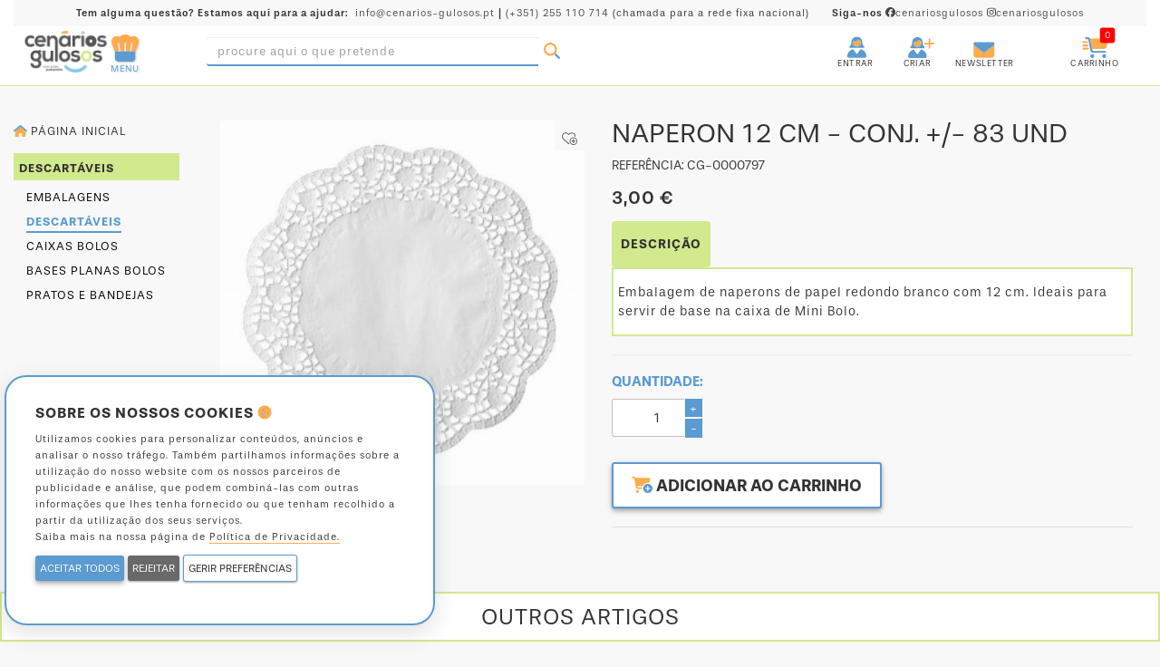

--- FILE ---
content_type: text/html; charset=UTF-8
request_url: https://www.cenarios-gulosos.pt/produto/naperon-12-cm-conj-83-und-cg-0000797/
body_size: 18995
content:
<!DOCTYPE html>
<html lang="PT">
<head>
    <meta charset="utf-8"/>
    <meta name="viewport" content="width=device-width, initial-scale=1.0"/>
<title>Naperon 12 cm - conj. +/- 83 und - CG-0000797 | Cenários Gulosos, Unip. Lda - Loja com soluções na área da Pastelaria</title>
<meta name="title" content="Naperon 12 cm - conj. +/- 83 und - CG-0000797 | Cenários Gulosos, Unip. Lda - Loja com soluções na área da Pastelaria" />
<meta name="keywords" content="Naperon 12 cm - conj. +/- 83 und,Descartáveis,Descartáveis,descartaveis descartavel papel festa tulipa caixa naperon dummie" />
<meta name="description" content="Embalagem de naperons de papel redondo branco com 12 cm. Ideais para servir de base na caixa de Mini Bolo."/>

<!--Facebook tags-->
<meta property="og:image" content="https://www.cenarios-gulosos.pt/assets/images/products/CG-0000797.jpg"/>
<meta property="og:description" content="Embalagem de naperons de papel redondo branco com 12 cm. Ideais para servir de base na caixa de Mini Bolo."/>
<meta property="og:url" content="https://www.cenarios-gulosos.pt/produto/naperon-12-cm-conj-83-und-cg-0000797/"/>
<meta property="og:site_name" content="Cenários Gulosos, Unip. Lda - Loja com soluções na área da Pastelaria"/>
<meta property="og:type" content="website"/>
<meta property="og:title" content="Naperon 12 cm - conj. +/- 83 und - CG-0000797 | Cenários Gulosos, Unip. Lda - Loja com soluções na área da Pastelaria"/>
<meta property="og:locale" content="pt-PT" />
<!--End of Facebook tags-->

    <!--[if IE]>
    <meta http-equiv="X-UA-Compatible" content="IE=edge"> <![endif]-->
    <meta name="viewport" content="width=device-width, initial-scale=1.0"/>
    <meta name="author" content="Cenários Gulosos, Unip. Lda - Loja com soluções na área da Pastelaria"/>
    <meta name="Copyright" content="&copy; 2008-2025 Cenários Gulosos, Unip. Lda - Loja com soluções na área da Pastelaria"/>
    <meta name="Robots" content="index,follow"/>
    <meta name="expires" content="never"/>
    <meta name="rating" content="general"/>
    <meta name="distribution" content="Global"/>

<link rel="canonical" href="https://www.cenarios-gulosos.pt/produto/naperon-12-cm-conj-83-und-cg-0000797/" />    <!--End of general tags-->
<script type="application/ld+json">
 {
  "@context": "https://schema.org",
  "@type": "WebSite",
  "url": "https://www.cenarios-gulosos.pt/",
  "potentialAction": {
   "@type": "SearchAction",
   "target": "https://www.cenarios-gulosos.pt/pesquisa/?termo={search_term}",
   "query-input": "required name=search_term"
  }
 }
</script>
<script type="application/ld+json">
 {
  "@context": "https://schema.org/",
  "@type": "Product",
  "name": "Naperon 12 cm - conj. +/- 83 und",
  "image": "https://www.cenarios-gulosos.pt/assets/images/products/CG-0000797.jpg",
  "description": "Embalagem de naperons de papel redondo branco com 12 cm. Ideais para servir de base na caixa de Mini Bolo.",
  "url":"https://www.cenarios-gulosos.pt/produto/naperon-12-cm-conj-83-und-cg-0000797/",
  "sku": "CG-0000797",
  "weight" : "0.1" ,
  "offers": {
   "@type": "Offer",
   "priceCurrency": "EUR",
   "price": "3",
   
   "itemCondition": "https://schema.org/NewCondition",
   "availability": "https://schema.org/InStock",
   "seller": {
    "@type": "Organization",
    "name": "Cenários Gulosos, Unip. Lda - Loja com soluções na área da Pastelaria"
   }
  }
 }
</script>
<script type="application/ld+json">
 {
  "@context" : "https://schema.org",
  "@type" : "LocalBusiness",
  "name" : "Cenários Gulosos, Unip. Lda - Loja com soluções na área da Pastelaria",
  "description": "Cenários Gulosos - Loja com soluções na área da Pastelaria com produtos diferenciados de acessórios, ingredientes, matéria-prima, embalagens e decoração para as suas criações",
  "currenciesAccepted" : "EUR",
  "paymentAccepted":"Multibanco,Visa,Paypal,Payshop,Transferência bancária",
  "priceRange" : "€0.05 - €250",
  "taxID":"509 429 602",
  "image" : "https://www.cenarios-gulosos.pt/assets/images/json/json.jpg",
  "telephone" : "(+351) 255 110 714",
  "email" : "info@cenarios-gulosos.pt",
  "openingHours": "Mo,Tu,We,Th,Fr 09:00-18:00",
  "address" : {
   "@type" : "PostalAddress",
   "streetAddress" : "Rua Manuel António da Mota n. 107",
   "addressLocality" : "Amarante",
   "addressRegion" : "Amarante",
   "addressCountry" : "Portugal",
   "postalCode" : "4600-209"
  },
  "contactPoint": [{
   "@type": "ContactPoint",
   "telephone": "(+351) 255 110 714",
   "contactType": "sales"
  }],
  "url" : "https://www.cenarios-gulosos.pt/"
 ,"hasMap":"https://www.google.pt/maps/place/cenarios+gulosos/@41.2739188,-8.0882106,17z/data=!4m5!3m4!1s0xd24beff1ca38ebb:0xbba7c35890414fbd!8m2!3d41.273922!4d-8.0860225"
 ,"geo": {
  "@type": "GeoCoordinates",
  "latitude": "41.273941",
  "longitude": "-8.087759"
 }
 ,
  "sameAs" : [ "https://www.facebook.com/cenariosgulosos/"]
 }

</script>
<link rel="preconnect" href="https://use.typekit.net" crossorigin>
<link rel="preconnect" href="https://p.typekit.net" crossorigin>
<link rel="preload" href="https://p.typekit.net" crossorigin> <!--as="script" -->
<link rel="stylesheet" href="https://use.typekit.net/gai4pxg.css">
<script src="https://kit.fontawesome.com/6bca29a659.js" crossorigin="anonymous"></script>

<link rel="apple-touch-icon-precomposed" sizes="144x144" href="https://www.cenarios-gulosos.pt/assets/images/icons/android-icon-144x144.png"/>
<link rel="apple-touch-icon-precomposed" sizes="114x114" href="https://www.cenarios-gulosos.pt/assets/images/icons/apple-icon-114x114.png"/>
<link rel="apple-touch-icon-precomposed" sizes="72x72" href="https://www.cenarios-gulosos.pt/assets/images/icons/apple-icon-72x72.png"/>
<link rel="apple-touch-icon-precomposed" href="https://www.cenarios-gulosos.pt/assets/images/icons/apple-icon-57x57.png"/>
<link rel="shortcut icon" href="https://www.cenarios-gulosos.pt/assets/images/icons/favicon.png"/>

<!-- Bootstrap core CSS -->
<link href="https://www.cenarios-gulosos.pt/assets/store/css/bootstrap/css/bootstrap.min.css" rel="stylesheet"/>
<!-- CSS for several plugins -->
<!--<link href="cookieconsent.min.css" rel="stylesheet"/>-->
<!-- Cookie consent -->
<link href="https://www.cenarios-gulosos.pt/assets/store/css/combined.min.css" rel="stylesheet"/>
<!-- CSS for OwlCarousel-->
<link rel="stylesheet" href="https://www.cenarios-gulosos.pt/assets/store/css/owlcarousel/owl.carousel.min.css">
<link rel="stylesheet" href="https://www.cenarios-gulosos.pt/assets/store/css/owlcarousel/owl.theme.default.min.css">


<link href="https://www.cenarios-gulosos.pt/assets/store/css/animate.min.css" rel="stylesheet"/>
<link href="https://www.cenarios-gulosos.pt/assets/store/css/alpha.min.css" rel="stylesheet"/>
<link href="https://www.cenarios-gulosos.pt/assets/store/css/select2.min.css" rel="stylesheet"/>
<link href="https://www.cenarios-gulosos.pt/assets/store/css/plugins/icheck/skins/all.css" rel="stylesheet"/>
<link href="https://www.cenarios-gulosos.pt/assets/store/css/skin-gifts.min.css" rel="stylesheet"/>
<link href="https://www.cenarios-gulosos.pt/assets/store/css/btn.min.css" rel="stylesheet"/>
<link href="https://www.cenarios-gulosos.pt/assets/global/sweetalert2v10.theme.minimal.css" rel="stylesheet" type="text/css"/>
<link href="https://www.cenarios-gulosos.pt/assets/store/css/global-style.min.css" rel="stylesheet"/>
<link href="https://www.cenarios-gulosos.pt/assets/store/css/cenarios.min.css?id=354353543" rel="stylesheet"/>

<!-- HTML5 shim and Respond.js IE8 support of HTML5 elements and media queries -->
<!--[if lt IE 9]>
<script src="https://oss.maxcdn.com/libs/html5shiv/3.7.0/html5shiv.js"></script>
<script src="https://oss.maxcdn.com/libs/respond.js/1.3.0/respond.min.js"></script>
<![endif]-->

  <script>
		g_base_url    = "https://www.cenarios-gulosos.pt/";
		g_current_url = "https://www.cenarios-gulosos.pt/produto/naperon-12-cm-conj-83-und-cg-0000797/";
  </script>
  <script type="text/javascript">
	(function(c,l,a,r,i,t,y){
		c[a]=c[a]||function(){(c[a].q=c[a].q||[]).push(arguments)};
		t=l.createElement(r);t.async=1;t.src="https://www.clarity.ms/tag/"+i;
		y=l.getElementsByTagName(r)[0];y.parentNode.insertBefore(t,y);
	})(window, document, "clarity", "script", "a4okwjep6c");
</script><!-- Facebook Pixel Code -->
<script>
	!function(f, b, e, v, n, t, s)
	{
		if(f.fbq) return;
		n = f.fbq = function()
		{
			n.callMethod ?
			n.callMethod.apply(n, arguments) : n.queue.push(arguments);
		};
		if(!f._fbq) f._fbq = n;
		n.push    = n;
		n.loaded  = !0;
		n.version = '2.0';
		n.queue   = [];
		t         = b.createElement(e);
		t.async   = !0;
		t.src     = v;
		s         = b.getElementsByTagName(e)[0];
		s.parentNode.insertBefore(t, s);
	}(window, document, 'script',
	 'https://connect.facebook.net/en_US/fbevents.js'
	);
	fbq('init', '1070375786430028');
	fbq('track', 'PageView');
</script>
<noscript>
  <img height="1" width="1"
       src="https://www.facebook.com/tr?id=1070375786430028&ev=PageView&noscript=1"/>
</noscript>
<!-- End Facebook Pixel Code --><!-- Google Tag Manager (noscript) -->
<noscript><iframe src="https://www.googletagmanager.com/ns.html?id=GTM-KF6GNP5"
                  height="0" width="0" style="display:none;visibility:hidden"></iframe></noscript>
<!-- End Google Tag Manager (noscript) -->
</head><body>
<div id="mysidenav" class="sidenav">

 <div class="text-center" id="sidenave-img-holder">
  <a  href="https://www.cenarios-gulosos.pt/" title="Cenários Gulosos, Unip. Lda - Loja com soluções na área da Pastelaria">
   <img src="https://www.cenarios-gulosos.pt/assets/images/logos/lg.png" alt="Cenários Gulosos, Unip. Lda - Loja com soluções na área da Pastelaria" class="hidden-sm hidden-xs hidden-md">
   <img src="https://www.cenarios-gulosos.pt/assets/images/logos/md.png" alt="Cenários Gulosos, Unip. Lda - Loja com soluções na área da Pastelaria" class="hidden-lg hidden-sm hidden-xs ">
   <img src="https://www.cenarios-gulosos.pt/assets/images/logos/xs.png" alt="Cenários Gulosos, Unip. Lda - Loja com soluções na área da Pastelaria" class="hidden-lg hidden-md">
  </a>
 </div>

 <input class="form-control" id="txt-sidenav" placeholder="pesquise por itens no menu..." title="pesquise por itens no menu..,">
 <button  id="sidenav-closebtn" >&times;</button>
 <ul id="ul-side-menu">

  <li class="sidenav-li sidenav-li-main">
 <a href="#" title="Ingredientes"  class="sidenav-a-main" data-id-family="1000" data-search="Ingredientes ">Ingredientes</a>
</li><li class="sidenav-li sidenav-li-main">
 <a href="#" title="Pré-prontos"  class="sidenav-a-main" data-id-family="1001" data-search="Pré-prontos ">Pré-prontos</a>
</li><li class="sidenav-li sidenav-li-main">
 <a href="#" title="Moldes e Formas"  class="sidenav-a-main" data-id-family="1002" data-search="Moldes e Formas ">Moldes e Formas</a>
</li><li class="sidenav-li sidenav-li-main">
 <a href="#" title="Utensílios"  class="sidenav-a-main" data-id-family="1003" data-search="Utensílios ">Utensílios</a>
</li><li class="sidenav-li sidenav-li-main">
 <a href="#" title="Decoração"  class="sidenav-a-main" data-id-family="1004" data-search="Decoração ">Decoração</a>
</li><li class="sidenav-li sidenav-li-main">
 <a href="#" title="Descartáveis"  class="sidenav-a-main" data-id-family="1005" data-search="Descartáveis ">Descartáveis</a>
</li><li class="sidenav-li sidenav-li-main">
 <a href="#" title="Festa"  class="sidenav-a-main" data-id-family="1007" data-search="Festa ">Festa</a>
</li><li class="sidenav-li sidenav-li-main">
 <a href="#" title="Formatos Mini"  class="sidenav-a-main" data-id-family="1009" data-search="Formatos Mini ">Formatos Mini</a>
</li><li class="sidenav-li-title hide" data-id-family="1000">
 <i class="fad fa-arrow-alt-left"></i> Ingredientes
</li><li class="sidenav-li sidenav-li-sub hide" data-id-family="1000">
 <a href="https://www.cenarios-gulosos.pt/produtos/ingredientes-para-pastelaria/chocolates-e-sucedaneos/" title="Chocolates e sucedâneos"  class="sidenav-a-sub"  data-search="Chocolates e sucedâneos chocolate pepitas barra branco escama negro cacau granulado pintarolas pastilha">Chocolates e sucedâneos</a>
</li><li class="sidenav-li sidenav-li-sub hide" data-id-family="1000">
 <a href="https://www.cenarios-gulosos.pt/produtos/ingredientes-para-pastelaria/coberturas/" title="Coberturas"  class="sidenav-a-sub"  data-search="Coberturas creme manteiga ganache baunilha chocolate rosa glace">Coberturas</a>
</li><li class="sidenav-li sidenav-li-sub hide" data-id-family="1000">
 <a href="https://www.cenarios-gulosos.pt/produtos/ingredientes-para-pastelaria/corantes-essencias-e-sprays/" title="Corantes, essências e sprays"  class="sidenav-a-sub"  data-search="Corantes, essências e sprays corante red aroma essência spray purpurina">Corantes, essências e sprays</a>
</li><li class="sidenav-li sidenav-li-sub hide" data-id-family="1000">
 <a href="https://www.cenarios-gulosos.pt/produtos/ingredientes-para-pastelaria/frutos-secos-e-cristalizados/" title="Frutos secos e cristalizados"  class="sidenav-a-sub"  data-search="Frutos secos e cristalizados fruto seco cristalizado fruta noz chila abobora laranja figo casca coco amendoin banana">Frutos secos e cristalizados</a>
</li><li class="sidenav-li sidenav-li-sub hide" data-id-family="1000">
 <a href="https://www.cenarios-gulosos.pt/produtos/ingredientes-para-pastelaria/geleias-e-recheios/" title="Geleias e Recheios"  class="sidenav-a-sub"  data-search="Geleias e Recheios vermelho geleia gel morango">Geleias e Recheios</a>
</li><li class="sidenav-li sidenav-li-sub hide" data-id-family="1000">
 <a href="https://www.cenarios-gulosos.pt/produtos/ingredientes-para-pastelaria/materia-prima/" title="Matéria prima"  class="sidenav-a-sub"  data-search="Matéria prima canela pó fermento chocolate farinha aveia trigo centeio pão açucar baunilha">Matéria prima</a>
</li><li class="sidenav-li sidenav-li-sub hide" data-id-family="1000">
 <a href="https://www.cenarios-gulosos.pt/produtos/ingredientes-para-pastelaria/natas-vegetais/" title="Natas Vegetais"  class="sidenav-a-sub"  data-search="Natas Vegetais nata vegetal">Natas Vegetais</a>
</li><li class="sidenav-li sidenav-li-sub hide" data-id-family="1000">
 <a href="https://www.cenarios-gulosos.pt/produtos/ingredientes-para-pastelaria/pastas/" title="Pastas"  class="sidenav-a-sub"  data-search="Pastas massa pasta açucar massapan">Pastas</a>
</li><li class="sidenav-li sidenav-li-sub hide" data-id-family="1000">
 <a href="https://www.cenarios-gulosos.pt/produtos/ingredientes-para-pastelaria/pos-e-canetas-comestiveis/" title="Pós e canetas comestíveis"  class="sidenav-a-sub"  data-search="Pós e canetas comestíveis caneta gliter comestivel prata ouro">Pós e canetas comestíveis</a>
</li><li class="sidenav-li sidenav-li-sub hide" data-id-family="1000">
 <a href="https://www.cenarios-gulosos.pt/produtos/ingredientes-para-pastelaria/preparados-para-pao/" title="Preparados para pão"  class="sidenav-a-sub"  data-search="Preparados para pão broa milho farinha aveia trigo pão">Preparados para pão</a>
</li><li class="sidenav-li-title hide" data-id-family="1001">
 <i class="fad fa-arrow-alt-left"></i> Pré-prontos
</li><li class="sidenav-li sidenav-li-sub hide" data-id-family="1001">
 <a href="https://www.cenarios-gulosos.pt/produtos/pre-prontos-para-pastelaria/bolos-pre-prontos/" title="Bolos Pré-Prontos"  class="sidenav-a-sub"  data-search="Bolos Pré-Prontos bolo rei profiterole chocolate red noz laranja cenoura limão menta iogurte torta buscuit berlim bola amêndoa cacau fambroesa">Bolos Pré-Prontos</a>
</li><li class="sidenav-li sidenav-li-sub hide" data-id-family="1001">
 <a href="https://www.cenarios-gulosos.pt/produtos/pre-prontos-para-pastelaria/cremes-pre-prontos/" title="Cremes Pré-Prontos "  class="sidenav-a-sub"  data-search="Cremes Pré-Prontos  creme chantili chantilly pasteleiro doce ovos nata pastel">Cremes Pré-Prontos </a>
</li><li class="sidenav-li sidenav-li-sub hide" data-id-family="1001">
 <a href="https://www.cenarios-gulosos.pt/produtos/pre-prontos-para-pastelaria/outros/" title="Outros"  class="sidenav-a-sub"  data-search="Outros oreo bolacha mararon churro crepe glace waffle wafle panqueca">Outros</a>
</li><li class="sidenav-li sidenav-li-sub hide" data-id-family="1001">
 <a href="https://www.cenarios-gulosos.pt/produtos/pre-prontos-para-pastelaria/semifrios/" title="Semifrios"  class="sidenav-a-sub"  data-search="Semifrios frio cheese cheesecake panna cotta pudim semifrio">Semifrios</a>
</li><li class="sidenav-li-title hide" data-id-family="1002">
 <i class="fad fa-arrow-alt-left"></i> Moldes e Formas
</li><li class="sidenav-li sidenav-li-sub hide" data-id-family="1002">
 <a href="https://www.cenarios-gulosos.pt/produtos/moldes-e-formas-para-pastelaria/formas/" title="Formas"  class="sidenav-a-sub"  data-search="Formas forma coração silicone arroz aro inox cornucópia aderente papel queque tarteira">Formas</a>
</li><li class="sidenav-li sidenav-li-sub hide" data-id-family="1002">
 <a href="https://www.cenarios-gulosos.pt/produtos/moldes-e-formas-para-pastelaria/moldes-chocolate/" title="Moldes chocolate"  class="sidenav-a-sub"  data-search="Moldes chocolate molde bombons barra silicone policabornato forma">Moldes chocolate</a>
</li><li class="sidenav-li sidenav-li-sub hide" data-id-family="1002">
 <a href="https://www.cenarios-gulosos.pt/produtos/moldes-e-formas-para-pastelaria/moldes-silicone/" title="Moldes silicone"  class="sidenav-a-sub"  data-search="Moldes silicone molde silicone bombons barra forma tapete">Moldes silicone</a>
</li><li class="sidenav-li-title hide" data-id-family="1003">
 <i class="fad fa-arrow-alt-left"></i> Utensílios
</li><li class="sidenav-li sidenav-li-sub hide" data-id-family="1003">
 <a href="https://www.cenarios-gulosos.pt/produtos/utensilios-para-pastelaria/acessorios/" title="Acessórios"  class="sidenav-a-sub"  data-search="Acessórios cortador derreter cone estátula tubo">Acessórios</a>
</li><li class="sidenav-li sidenav-li-sub hide" data-id-family="1003">
 <a href="https://www.cenarios-gulosos.pt/produtos/utensilios-para-pastelaria/bicos-e-sacos-de-pasteleiro/" title="Bicos e Sacos de Pasteleiro"  class="sidenav-a-sub"  data-search="Bicos e Sacos de Pasteleiro bico russo saco inox pasteleiro">Bicos e Sacos de Pasteleiro</a>
</li><li class="sidenav-li sidenav-li-sub hide" data-id-family="1003">
 <a href="https://www.cenarios-gulosos.pt/produtos/utensilios-para-pastelaria/cortadores/" title="Cortadores"  class="sidenav-a-sub"  data-search="Cortadores cortador cortadores cortante inox plástico pata carimbo natal">Cortadores</a>
</li><li class="sidenav-li sidenav-li-sub hide" data-id-family="1003">
 <a href="https://www.cenarios-gulosos.pt/produtos/utensilios-para-pastelaria/outros/" title="Outros"  class="sidenav-a-sub"  data-search="Outros molde gelado cortador maçã fondue fios ovos dummie dummi cupcake medidor copo">Outros</a>
</li><li class="sidenav-li sidenav-li-sub hide" data-id-family="1003">
 <a href="https://www.cenarios-gulosos.pt/produtos/utensilios-para-pastelaria/rolos/" title="Rolos"  class="sidenav-a-sub"  data-search="Rolos rolo rolos massa pvc aderente">Rolos</a>
</li><li class="sidenav-li-title hide" data-id-family="1004">
 <i class="fad fa-arrow-alt-left"></i> Decoração
</li><li class="sidenav-li sidenav-li-sub hide" data-id-family="1004">
 <a href="https://www.cenarios-gulosos.pt/produtos/decoracao-para-bolos/comestivel/" title="Comestível"  class="sidenav-a-sub"  data-search="Comestível marshmallow escama bola crocante granulado hóstia confetti folha avenger frozen">Comestível</a>
</li><li class="sidenav-li sidenav-li-sub hide" data-id-family="1004">
 <a href="https://www.cenarios-gulosos.pt/produtos/decoracao-para-bolos/nao-comestivel/" title="Não comestível"  class="sidenav-a-sub"  data-search="Não comestível pvc principe azevinho natal rena trenó disney pateta miniie donald mickey balão">Não comestível</a>
</li><li class="sidenav-li sidenav-li-sub hide" data-id-family="1004">
 <a href="https://www.cenarios-gulosos.pt/produtos/decoracao-para-bolos/velas/" title="Velas"  class="sidenav-a-sub"  data-search="Velas vela aniversário">Velas</a>
</li><li class="sidenav-li-title hide" data-id-family="1005">
 <i class="fad fa-arrow-alt-left"></i> Descartáveis
</li><li class="sidenav-li sidenav-li-sub hide" data-id-family="1005">
 <a href="https://www.cenarios-gulosos.pt/produtos/embalagens-e-descartaveis-para-pastelaria/bases-planas-bolos/" title="Bases Planas Bolos"  class="sidenav-a-sub"  data-search="Bases Planas Bolos base bolo forte disco liso redondo redonda">Bases Planas Bolos</a>
</li><li class="sidenav-li sidenav-li-sub hide" data-id-family="1005">
 <a href="https://www.cenarios-gulosos.pt/produtos/embalagens-e-descartaveis-para-pastelaria/caixas-bolos/" title="Caixas Bolos"  class="sidenav-a-sub"  data-search="Caixas Bolos caixa bolo pastelaria janela">Caixas Bolos</a>
</li><li class="sidenav-li sidenav-li-sub hide" data-id-family="1005">
 <a href="https://www.cenarios-gulosos.pt/produtos/embalagens-e-descartaveis-para-pastelaria/descartaveis/" title="Descartáveis"  class="sidenav-a-sub"  data-search="Descartáveis descartaveis descartavel papel festa tulipa caixa naperon dummie">Descartáveis</a>
</li><li class="sidenav-li sidenav-li-sub hide" data-id-family="1005">
 <a href="https://www.cenarios-gulosos.pt/produtos/embalagens-e-descartaveis-para-pastelaria/embalagens/" title="Embalagens"  class="sidenav-a-sub"  data-search="Embalagens forma cupcake saco celofane caixa acetato disco boleira papel">Embalagens</a>
</li><li class="sidenav-li sidenav-li-sub hide" data-id-family="1005">
 <a href="https://www.cenarios-gulosos.pt/produtos/embalagens-e-descartaveis-para-pastelaria/pratos-e-bandejas/" title="Pratos e Bandejas"  class="sidenav-a-sub"  data-search="Pratos e Bandejas bandeja prato cartolina prato">Pratos e Bandejas</a>
</li><li class="sidenav-li-title hide" data-id-family="1007">
 <i class="fad fa-arrow-alt-left"></i> Festa
</li><li class="sidenav-li sidenav-li-sub hide" data-id-family="1007">
 <a href="https://www.cenarios-gulosos.pt/produtos/festa/baloes/" title="Balões"  class="sidenav-a-sub"  data-search="Balões balão festa outro balões rosa">Balões</a>
</li><li class="sidenav-li-title hide" data-id-family="1009">
 <i class="fad fa-arrow-alt-left"></i> Formatos Mini
</li><li class="sidenav-li sidenav-li-sub hide" data-id-family="1009">
 <a href="https://www.cenarios-gulosos.pt/produtos/formatos-mini/geleias-e-recheios/" title="Geleias e Recheios"  class="sidenav-a-sub"  data-search="Geleias e Recheios amostras de geleias e recheios">Geleias e Recheios</a>
</li><li class="sidenav-li sidenav-li-sub hide" data-id-family="1009">
 <a href="https://www.cenarios-gulosos.pt/produtos/formatos-mini/pre-prontos/" title="Pré Prontos"  class="sidenav-a-sub"  data-search="Pré Prontos amostras de bolos e pasteis pré-prontos">Pré Prontos</a>
</li>
  <li id="li-nav-extra-links-separator" class=" hide "></li>
  
 </ul>
</div>
<div id="sidenav-overlay"></div><div id="mysidenav-cart-holder" class="sidenav">

 <div id="sidenav-cart-img-holder">
  <a  href="https://www.cenarios-gulosos.pt/" title="Cenários Gulosos, Unip. Lda - Loja com soluções na área da Pastelaria">
   <img src="https://www.cenarios-gulosos.pt/assets/images/logos/lg.png" alt="Cenários Gulosos, Unip. Lda - Loja com soluções na área da Pastelaria" class="hidden-sm hidden-xs hidden-md">
   <img src="https://www.cenarios-gulosos.pt/assets/images/logos/md.png" alt="Cenários Gulosos, Unip. Lda - Loja com soluções na área da Pastelaria" class="hidden-lg hidden-sm hidden-xs ">
   <img src="https://www.cenarios-gulosos.pt/assets/images/logos/xs.png" alt="Cenários Gulosos, Unip. Lda - Loja com soluções na área da Pastelaria" class="hidden-lg hidden-md">
  </a>
 </div>

 <button  id="sidenav-closebtn-cart" >&times;</button>

 <div class="row text-center " id="sidenav-cart-title">
  CARRINHO DE COMPRAS
 </div>

 <div id="sidenav-cart-all-lines-holder">
 
 </div><!--sidenav-cart-all-lines-holder-->


 <div id="sidenav-cart-bottom-total-and-button-holder">

  <div class="row sidenav-cart-bottom-others-holder" >
   <div class="col-xs-12 col-md-6 sidenav-cart-others text-left">SUBTOTAL</div>
   <div class="col-xs-12 col-md-6 sidenav-cart-others text-right" id="sidenav-cart-subtotal">0,00 €</div>
  </div>
  <div class="row sidenav-cart-bottom-others-holder  hide " >
   <div class="col-xs-12 col-md-6 sidenav-cart-others text-left">DESCONTO</div>
   <div class="col-xs-12 col-md-6 sidenav-cart-others text-right" id="sidenav-cart-discount">0,00 €</div>
  </div>
  <div class="row sidenav-cart-bottom-others-holder" >
   <div class="col-xs-12 col-md-6 sidenav-cart-others text-left">PORTES<br/><span style="font-size: 10px">()</span></div>
   <div class="col-xs-12 col-md-6 sidenav-cart-others text-right"  id="sidenav-cart-shipping">0,00 €</div>
  </div>

  <div class="row" id="sidenav-cart-bottom-total-holder">
   <div class="col-xs-12 col-md-6 sidenav-cart-totals text-left">TOTAL</div>
   <div class="col-xs-12 col-md-6 sidenav-cart-totals text-right" id="sidenav-cart-total">0,00 €</div>
  </div>

  <a class="button bt-cart-button " title="Ver carrinho de compras" href="https://www.cenarios-gulosos.pt/carrinho-de-compras"  id="bt-go-to-cart-side-cart"><i class="fa-duotone fa-cart-shopping"></i>
   VER CARRINHO
  </a>

 </div>

</div><!--mysidenav-cart-holder-->
<!--MD and LG menu-->
<nav class="navbar navbar-inverse navbar-fixed-top hidden-sm hidden-xs" id="top-menu-holder-lg" role="navigation">

 <div class="container-fluid">
  <div id="top-first-row-contacts">
   <ol id="ol-top-contacts">
    <li class="text-bold">Tem alguma questão?<span class="hidden-md"> Estamos aqui para a ajudar:</span></li>
    <li class="hidden-md">&nbsp;</li>
    <li>&nbsp;</li>
    <li><a href="mailto:info@cenarios-gulosos.pt" target="_blank" rel="nofollow">info@cenarios-gulosos.pt</a></li>
    <li>&nbsp;</li>
    <li class="text-bold">|</li>
    <li>&nbsp;</li>
    <li><a href="callto:+351255110714" target="_blank" rel="nofollow">(+351) 255 110 714</a> (chamada para a rede fixa nacional)
    </li>
    <li style="padding-left: 25px">
     <a href="https://www.facebook.com/cenariosgulosos/" target="_blank" rel="nofollow">
      <span class="text-bold">Siga-nos </span><i class="fa-brands fa-facebook"></i>cenariosgulosos
     </a>
     <a href="https://www.instagram.com/cenariosgulosos/" target="_blank" rel="nofollow">
    <i class="fa-brands fa-instagram"></i>cenariosgulosos
    </a>
    </li>
   </ol>
  </div>
 </div>

 <div class="container-fluid" id="top-menu-first-row-lg">
 <div class="row" id="top-row-lg">


  <div class="col-md-1 text-center">
   <a href="https://www.cenarios-gulosos.pt/" title="Cenários Gulosos" class="float-left">
    <img src="https://www.cenarios-gulosos.pt/assets/images/logos/lg.png" alt="Cenários Gulosos"
         class="hidden-sm hidden-xs hidden-md  " style="height: 46px;width: auto;">
    <img src="https://www.cenarios-gulosos.pt/assets/images/logos/md.png" alt="Cenários Gulosos"
         class="hidden-sm hidden-xs hidden-lg  " style="height: 46px;width: auto;">
   </a>

  </div>
  <div class="col-md-1 ">
      <span class="fa-layers fa-fw sidenav-button" id="sidenav-button-lg">
         <i class="fa-duotone fa-hat-chef" style="font-size: 30px"></i>
        <span class="fa-layers-text text-color-main text-color-main" data-fa-transform="shrink-4  down-26">MENU</span>
  </span>
  </div>


  <div class="col-md-3 col-lg-4  ">

   <div class="input-group" style="margin-top: 7px;border: none!important;">
    <input type="text" class="form-control txt-search" id="txt-search-lg" placeholder="procure aqui o que pretende"
           autocomplete="off">
    <span class="input-group-btn">
        <button class="btn hide bt-search-wait" type="button" id="bt-search-wait-lg"
                data-button-original="bt-search-lg" aria-label="a processar a pesquisa"> <i class="fa-duotone fa-gears fa-spin"></i> a procurar...</button>
        <button class="btn bt-search" type="button" id="bt-search-lg" aria-label="Pesquisar">
         <i class="fa-duotone fa-magnifying-glass" style="font-size: 18px"></i>
        </button>
      </span>
   </div>
  </div>


  <div class="col-md-7 col-lg-6 text-right" style="padding-top: 0!important;padding-right:75px">


   <div class="top-menu-lg-icons-holder" style="margin-left: 50px">
    <span title="O seu carrinho de compras"  class="show-side-cart">
 <span class="fa-layers fa-fw ">
           <i class="fa-duotone fa-cart-shopping-fast" style="font-size: 23px" data-fa-transform="down-7 right-12"></i>
    <span class="fa-layers fa-fw ">
     <span style="color: red">
     <i class="fa-solid fa-square" data-fa-transform="grow-6 up-8 right-42"></i>
      </span>
        <span class="fa-layers-text cart-quantity-span" style="color: #FFF" data-fa-transform="shrink-5 up-8 right-42 ">0</span>
      </span>
        <span class="fa-layers-text text-black" data-fa-transform="shrink-5 down-31 right-25">CARRINHO</span>
      </span>
    </span>
   </div>

   <div class="top-menu-lg-icons-holder  hide ">
    <a href="https://www.cenarios-gulosos.pt/pesquisa/produtos-em-promocao/" title="Veja as nossas promoções">
<span class="fa-layers fa-fw ">
           <i class="fa-duotone fa-face-party" style="font-size: 23px" data-fa-transform="down-6 right-12"></i>
        <span class="fa-layers-text text-color-main" data-fa-transform="shrink-5 down-30 right-28">PROMOÇÕES</span>
      </span>
    </a>
   </div>

   <div class="top-menu-lg-icons-holder">
    <a href="#" title="Receba a nossa newsletter"  class="show-news-modal" data-toggle="modal" data-target="#modal-newsletter" rel="nofollow">
<span class="fa-layers fa-fw ">
           <i class="fa-duotone fa-envelope" style="font-size: 23px" data-fa-transform="down-8 right-12"></i>
        <span class="fa-layers-text text-black" data-fa-transform="shrink-5 down-30 right-23">NEWSLETTER</span>
      </span>
    </a>
   </div>


   <div class="top-menu-lg-icons-holder hide">
    <a href="https://www.cenarios-gulosos.pt/receitas/" title="Veja as nossas receitas">
 <span class="fa-layers fa-fw ">
           <i class="fa-duotone fa-cake-candles" style="font-size: 23px" data-fa-transform="down-6 right-12"></i>
        <span class="fa-layers-text text-black" data-fa-transform="shrink-5  down-30 right-22">RECEITAS</span>
      </span>
    </a>
   </div>


   <div class="top-menu-lg-icons-holder    hide ">
    <a href="https://www.cenarios-gulosos.pt/cliente-favoritos/" title="Veja os seus artigos favoritos">
<span class="fa-layers fa-fw ">
           <i class="fa-duotone fa-heart" style="font-size: 23px" data-fa-transform="down-7 right-12"></i>
        <span class="fa-layers-text text-black" data-fa-transform="shrink-5 down-30 right-22">FAVORITOS</span>
      </span>
    </a>
   </div>

   <div class="top-menu-lg-icons-holder   ">
    <a href="https://www.cenarios-gulosos.pt/autenticar-cliente/criar/" title="Crie a sua conta">
 <span class="fa-layers fa-fw ">
           <span class="fa-stack fa-2x">
          <i class="fa-duotone fa-plus fa-stack-2x" data-fa-transform="shrink-12 right-8 up-4  left-7"></i>
          <i class="fa-duotone fa-user-vneck-hair-long fa-stack-1x" style="font-size: 23px"
             data-fa-transform="up-7 left-7"></i>
          </span>
        <span class="fa-layers-text text-black" data-fa-transform="shrink-5 down-33 right-18 ">CRIAR</span>
      </span>
     </a>
  </div>

   <div class="top-menu-lg-icons-holder    hide ">
    <a href="https://www.cenarios-gulosos.pt/sair/" title="Saia da sua conta">
 <span class="fa-layers fa-fw ">
           <i class="fa-duotone fa-right-from-bracket" style="font-size: 23px"
              data-fa-transform="down-6 right-12"></i>
        <span class="fa-layers-text text-black" data-fa-transform="shrink-5  down-30 right-20">SAIR</span>
      </span>
    </a>
   </div>


   <div class="top-menu-lg-icons-holder  ">
    <a href="https://www.cenarios-gulosos.pt/autenticar-cliente/entrar/" title="Entre na sua conta">
 <span class="fa-layers fa-fw ">
           <i class="fa-duotone fa-user-vneck-hair-long" style="font-size: 23px"
              data-fa-transform="down-6 right-12"></i>
        <span class="fa-layers-text text-black" data-fa-transform="shrink-5  down-30 right-20">ENTRAR</span>
      </span>
    </a>
   </div>

   <div class="top-menu-lg-icons-holder   hide ">
    <a href="https://www.cenarios-gulosos.pt/cliente-dados-gerais/" title="A sua conta">
 <span class="fa-layers fa-fw ">
           <i class="fa-duotone fa-user-tie-hair-long" style="font-size: 23px"
              data-fa-transform="down-6 right-12"></i>
        <span class="fa-layers-text text-black" data-fa-transform="shrink-5  down-30 right-20">CONTA</span>
      </span>
    </a>
   </div>


  </div>
  <div class="clearfix"></div>
 </div>
 <div class="clearfix"></div>
 <div class="row  hide  menu-top-special-row">
  <div class="col-md-12 col-lg-12 hidden-sm hidden-xs menu-holder-special-itens">
   <ul class="ul-top-menu-special-itens-holder">
    
   </ul>
  </div>
 </div><!--row-->
 </div><!--top-menu-first-row-lg-->
 <!--TOP MENU LG-->
 <!--END OF TOP MENU LG-->

</nav>


<!--SM and XS menu-->

<nav class="navbar navbar-inverse navbar-fixed-top hidden-md hidden-lg top-row-holder-xs" id="top-menu-holder-xs"
     role="navigation">
 <div class="container-fluid" style="padding-bottom: 10px">

  <div class="row">
   <div class="col-sm-2 col-xs-2">
    <a class="navbar-brand" href="https://www.cenarios-gulosos.pt/" title="Cenários Gulosos">
     <img src="https://www.cenarios-gulosos.pt/assets/images/logos/xs.png" alt="Cenários Gulosos"
          class="hidden-lg hidden-md">
    </a>

   </div>
   <div class="col-sm-10 col-xs-10 clearfix">
    <div id="top-menu-first-row-search-holder-lg">
     <div id="top-menu-first-row-search-inner-holder-lg">

      <div class="input-group" style="margin-top: 7px">
       <input type="text" class="form-control txt-search" id="txt-search-xs" placeholder="procure aqui" autocomplete="off">
       <span class="input-group-btn">
        <button class="btn hide bt-search-wait" type="button" id="bt-search-wait-xs"
                data-button-original="bt-search-xs"> <i class="fa-duotone fa-gears fa-spin"></i> a procurar...</button>
        <button class="btn bt-search" type="button" id="bt-search-xs"><i class="fa-duotone fa-magnifying-glass"></i> Procurar</button>
      </span>
      </div><!-- /input-group -->


     </div>

    </div>

   </div>

   <div class="col-sm-12 col-xs-12">

    <ul id="ul-top-first-row" class="top-first-row-xs">
     <li style="margin-right: 15px">
     <span class="fa-layers fa-fw sidenav-button" id="sidenav-button-xs">
    <i class="fa-duotone fa-hat-chef" style="font-size: 22px"></i>
     <span class="fa-layers-text text-color-main text-color-main " data-fa-transform="shrink-7 down-28 right-2" >MENU</span>
  </span>
     </li>

     <li class="xs-li-top-menu">
      <a href="https://www.cenarios-gulosos.pt/" title="Cenários Gulosos">
<span class="fa-layers fa-fw ">
           <i class="fa-duotone fa-duotone fa-home-alt" style="font-size: 20px" data-fa-transform="down-2"></i>
        <span class="fa-layers-text text-black" data-fa-transform="shrink-4  down-30 right-7">INÍCIO</span>
      </span>
      </a>
     </li>

     <li  class="xs-li-top-menu  ">
      <a href="https://www.cenarios-gulosos.pt/autenticar-cliente/entrar/" title="Entre na sua conta">
<span class="fa-layers fa-fw ">
           <i class="fa-duotone fa-user-vneck-hair-long" style="font-size: 20px" data-fa-transform="down-2 left-3"></i>
        <span class="fa-layers-text text-black" data-fa-transform="shrink-4  down-30 left-3">CONTA</span>
      </span>
      </a>
     </li>

     <li  class="xs-li-top-menu   hide ">
      <a href="https://www.cenarios-gulosos.pt/sair/" title="Saia da sua conta">
<span class="fa-layers fa-fw ">
           <i class="fa-duotone  fa-right-from-bracket" style="font-size: 20px" data-fa-transform="down-2 left-3"></i>
        <span class="fa-layers-text text-black" data-fa-transform="shrink-4  down-30 left-3">SAIR</span>
      </span>
      </a>
     </li>

     <li  class="xs-li-top-menu hide">
      <a href="https://www.cenarios-gulosos.pt/receitas/" title="Veja as nossas receitas">
<span class="fa-layers fa-fw ">
           <i class="fa-duotone fa-cake-candles" style="font-size: 20px" data-fa-transform="down-2 left-3 "></i>
        <span class="fa-layers-text text-black" data-fa-transform="shrink-4  down-30 right-1">RECEITAS</span>
      </span>
      </a>
     </li>

     <li  class="xs-li-top-menu   hide ">
      <a href="https://www.cenarios-gulosos.pt/cliente-favoritos/" title="Veja os seus artigos favoritos">
<span class="fa-layers fa-fw ">
           <i class="fa-duotone fa-heart" style="font-size: 20px" data-fa-transform="down-3 left-3 "></i>
        <span class="fa-layers-text text-black" data-fa-transform="shrink-5  down-30 right-2">FAVORITOS</span>
      </span>
      </a>
     </li>

     <li  class="xs-li-top-menu  ">
      <a href="#" title="Receba a nossa newsletter"  class="show-news-modal" data-toggle="modal" data-target="#modal-newsletter" rel="nofollow">
<span class="fa-layers fa-fw ">
           <i class="fa-duotone fa-envelope" style="font-size: 20px" data-fa-transform="down-3 left-3 "></i>
        <span class="fa-layers-text text-black" data-fa-transform="shrink-4  down-30 right-1">NEWS</span>
      </span>
      </a>
     </li>




     <li  class="xs-li-top-menu ">
      <a href="https://www.cenarios-gulosos.pt/contactos/" title="Todos os nossos contactos">
<span class="fa-layers fa-fw ">
           <i class="fa-duotone  fa-phone-square-alt" style="font-size: 20px" data-fa-transform="shrink-4 down-3 left-10"></i>
 <i class="fa-duotone  fa-at" style="font-size: 20px" data-fa-transform="shrink-4 down-3 right-8"></i>
        <span class="fa-layers-text text-black" data-fa-transform="shrink-4  down-30 right-1">CONTACTOS</span>
      </span>
      </a>
     </li>


     <li  class="xs-li-top-menu" style="float: right;margin-right: 20px!important">
      <span title="O seu carrinho de compras"  class="show-side-cart">
 <span class="fa-layers fa-fw ">
           <i class="fa-duotone fa-cart-shopping-fast" style="font-size:20px" data-fa-transform="down-2 right-12 shrink-3"></i>
    <span class="fa-layers fa-fw ">
     <span style="color: red">
     <i class="fa-solid fa-square" data-fa-transform="grow-6 up-8 right-42"></i>
      </span>
        <span class="fa-layers-text cart-quantity-span" style="color: #FFF" data-fa-transform="shrink-5 up-8 right-42 ">0</span>
      </span>
        <span class="fa-layers-text text-black" data-fa-transform="shrink-8 down-17 right-25">CARRINHO</span>
      </span>
    </span>
     </li>


    </ul>
   </div>
  </div><!--row-->
 </div><!--top-menu-first-row-lg-->
 <div class="clearfix"></div>
 <div class="menu-top-special-row row  hide  hidden-sm hidden-xs">
  <div class="col-md-12 col-lg-12 hidden-md hidden-lg menu-holder-special-itens">
   <ul class="ul-top-menu-special-itens-holder ul-top-menu-special-itens-holder-xs">
    
   </ul>
  </div>
 </div><!--row-->
</nav>


<div class="hidden-md hidden-lg" style="margin-top: 105px"></div>
<div class="hidden-xs hidden-sm" style="margin-top:111px"></div>
<div class=""></div>


<div class="container-fluid main-container ">

    <div class="row">
        <div class="hidden-xs hidden-sm col-md-3 col-lg-2">
         <ul id="ul-left-menu">
 <li class="li-left-menu-home"><a href="https://www.cenarios-gulosos.pt/" title="Cenários Gulosos">
  <i class="fa-duotone fa-house"></i>
  Página inicial</a></li>
 <li class="separator"></li>
 <li class="li-left-menu-family">Descartáveis</li>
<li class="li-left-menu-subfamily  ">
 <a href="https://www.cenarios-gulosos.pt/produtos/embalagens-e-descartaveis-para-pastelaria/embalagens/" title="Embalagens" target="_self">Embalagens</a>
</li><li class="li-left-menu-subfamily   li-left-menu-subfamily-selected  ">
 <a href="https://www.cenarios-gulosos.pt/produtos/embalagens-e-descartaveis-para-pastelaria/descartaveis/" title="Descartáveis" target="_self">Descartáveis</a>
</li><li class="li-left-menu-subfamily  ">
 <a href="https://www.cenarios-gulosos.pt/produtos/embalagens-e-descartaveis-para-pastelaria/caixas-bolos/" title="Caixas Bolos" target="_self">Caixas Bolos</a>
</li><li class="li-left-menu-subfamily  ">
 <a href="https://www.cenarios-gulosos.pt/produtos/embalagens-e-descartaveis-para-pastelaria/bases-planas-bolos/" title="Bases Planas Bolos" target="_self">Bases Planas Bolos</a>
</li><li class="li-left-menu-subfamily  ">
 <a href="https://www.cenarios-gulosos.pt/produtos/embalagens-e-descartaveis-para-pastelaria/pratos-e-bandejas/" title="Pratos e Bandejas" target="_self">Pratos e Bandejas</a>
</li>

</ul>

        </div>
        <div class="col-xs-12  col-sm-12 col-md-9 col-lg-10 ">


         <!-- left column -->
<div class="col-lg-5 col-md-6 col-sm-6" style="padding-top: 22px">
 <!-- product Image and Zoom -->

 <div class="main-image col-xs-12 no-padding ">
  <div id="product-detail-add-favourites" class="listing-manage-favourite"  data-name="Naperon 12 cm - conj. +/- 83 und" data-reference="CG-0000797" data-id="797">
   <div class="in-favourites  hide ">
    <i class="fa-solid fa-heart-circle-check "></i>
   </div>
   <div class="add-to-favourite ">
    <i class="fa-light fa-heart-circle-plus " ></i>
   </div>
  </div>
  <picture>
      <!-- WEBP first (preferred type), the largest breakpoint first -->
      <source type="image/webp" media="(min-width: 3800px)" srcset="https://www.cenarios-gulosos.pt/assets/images/products/webp/CG-0000797.webp"
              class="src-img-product" data-ref="CG-0000797">
      <source type="image/webp" media="(min-width:1900px)" srcset="https://www.cenarios-gulosos.pt/assets/images/products/webp/w403/CG-0000797.webp"
              class="src-img-product" data-ref="CG-0000797">
      <source type="image/webp" media="(max-width:1899px)" srcset="https://www.cenarios-gulosos.pt/assets/images/products/webp/w283/CG-0000797.webp"
           class="src-img-product" data-ref="CG-0000797">

      <!-- JPG fallbacks, same order -->
      <source media="(min-width: 3800px)" srcset="https://www.cenarios-gulosos.pt/assets/images/products/CG-0000797.jpg" class="src-img-product"
              data-ref="CG-0000797">
      <source media="(min-width:1900px)" srcset="https://www.cenarios-gulosos.pt/assets/images/products/w403/CG-0000797.jpg" class="src-img-product"
              data-ref="CG-0000797">
      <source media="(max-width:1899px)" srcset="https://www.cenarios-gulosos.pt/assets/images/products/w283/CG-0000797.jpg" class="src-img-product"
           data-ref="CG-0000797">

   <img src="https://www.cenarios-gulosos.pt/assets/images/products/_default.jpg" width="700" height="700"  data-src="https://www.cenarios-gulosos.pt/assets/images/products/CG-0000797.jpg"
        class="product-listing-image img-responsive lazyload img-product" alt='Naperon 12 cm - conj. +/- 83 und' style="cursor: pointer"
        data-ref="CG-0000797"/>
  </picture>


 </div>
 <div class="clearfix"></div>

 <div class="row" style="overflow: hidden;clear:both ;" >

 <div class="small-image-detail-product  hide " >
  <a href="#product-detail-video-modal" data-toggle="modal" style="font-size: 55px"> <i class="fa-duotone fa-play"></i>
  </a>
 </div>
 <div class="small-image-detail-product" >
 <img src="https://www.cenarios-gulosos.pt/assets/images/products/_default.jpg"  width="700" height="700" data-src="https://www.cenarios-gulosos.pt/assets/images/products/CG-0000797.jpg"  alt="CG-0000797" class="img-responsive-thumb-detail img-all-images-thumb lazyload"   data-reference="CG-0000797"  data-image-name="CG-0000797.jpg" data-img-name-no-extension="CG-0000797"/>
</div>
 

</div>
</div>
<!--/ left column end -->

<!-- right column -->
<div class="col-lg-7 col-md-6 col-sm-6  " id="product-details-holder" style="padding-top: 22px">
 <h2 class="product-title">Naperon 12 cm - conj. +/- 83 und
  <br>
  <span class="product-code">Referência: CG-0000797</span>
 </h2>



 <div class="row">
  <div class="col-xs-12 " id="product-detail-price">
   3,00 € <span class=" hide " style="text-decoration: line-through;font-size: 12px ">(0,00 €)</span>
   <div class=" hide " style="font-size: 11px;font-weight: normal; color: #333">
    (preço por : 0,00 €)
   </div>
  </div>

  <div class="col-xs-12   hide  " id="product-detail-promotion-message">
   
  </div>


 </div>
 <div class="w100 clearfix" id="product-detail-tab-holder">

  <div>
   <ul  class="nav nav-pills" id="ul-product-detail-info-holder">
 <li class="active">
  <a href="#extra1" data-toggle="tab">DESCRIÇÃO</a>
 </li>
 
</ul><div class="tab-content clearfix" id="product-detail-info-tabs-holder">
 <div class="tab-pane active" id="extra1">
  <p>Embalagem de naperons de papel redondo branco com 12 cm. Ideais para servir de base na caixa de Mini Bolo.</p>
 </div>
 
</div>
  </div>


 </div><!--/.product-tab-->


 <hr/>
 <div id="product-detail-quantities-title" class="">
  QUANTIDADE:<p class=" hide " style="color:#000;padding-top: 3px;font-size: 12px"><strong>Aviso:</strong> não pode encomendar mais do que 0 unidades deste artigo por encomenda.</p>
 </div>
 <div class="clearfix"></div>
 <div class="row   more-quantities " style="padding-top: 10px">
  <div class="col-xs-12 ">
   <div class="product-quantity-holder-for-product-page">
    <input type="number" step="1" value="1" title="Escolha a quantidade que deseja" data-max-quantity="0" id="input-quantity">
    <div class="quantity-nav">
     <div class="quantity-button quantity-up">+</div>
     <div class="quantity-button quantity-down">-</div>
    </div>
   </div>

  </div><!--col-xs-12-->

 </div><!--row-->
 <div class="clearfix"></div>
 <div  class=" hide " style="padding-bottom: 105px">
<strong style="color: red">ARTIGO TEMPORARIAMENTE INDISPONÍVEL</strong>
  <br/>
  
  <br/>
  QUER RECEBER UM AVISO QUANDO ESTE PRODUTO FICAR DISPONÍVEL?<br/>INSIRA O SEU EMAIL NO CAMPO ABAIXO E CLIQUE NO BOTÃO ENVIAR.
  <br/>
  <div class="col-xs-12  product-listing-cant-order-form  " data-id-product="797">
  <input type="email" class="form-control txt-email-product-warning-listing" placeholder="o seu email" value=""  data-id-product="797">
  <button class="btn-email-product-warning-listing btn btn-default bt-main-action"  data-id-product="797">ENVIAR</button>
   <br/>
 </div>
 </div>
 <div class="clearfix"></div>

 <div class="cart-actions " id="cart-actions">
  <div class="addto row row-add-to-cart">
   <div class="col-xs-12  text-center">

    <button data-button-original="bt-add-to-cart" class="button btn-wait hide  box-shadow--16dp"
            title="Adicionar este artigo ao seu pedido de orçamento" type="button"><i class="fas fa-sync fa-spin"></i>
     espere por favor
    </button>

    <button class="button  bt-cart-button" title="Adicionar ao carrinho"
            data-id-product="797" type="button" id="bt-add-to-cart">
     <i class="fa-duotone fa-cart-circle-plus"></i> Adicionar ao carrinho
    </button>
   </div>

  </div>

  <div class="clearfix"></div>


 </div>
 <div class="clearfix"></div>

 

 <div id="product-detail-info-personalization-holder" class=" hide ">

  <i class="fa-sharp fa-solid fa-circle-info" style="color: #5b9bd1;font-size: 15px"></i>
  <span class="title clr">ARTIGO PODE SER PERSONALIZADO</span>
  <p class="information">
   Este artigo pode ser personalizado. Durante o processo de finalização da compra poderá adicionar os ficheiros para a
   personalização.
  </p>
  <div>

  </div>
 </div>
</div>












<div class="modal fade" id="product-detail-video-modal" tabindex="-1" role="dialog" aria-labelledby="" aria-hidden="true"
     style="padding-top: 15%;">
 <div class="modal-dialog modal-dialog-centered  modal-lg" role="document">
  <div class="modal-content">
   <div class="modal-header clearfix">
    <h5 class="modal-title">Vídeo : Naperon 12 cm - conj. +/- 83 und</h5>
    <button type="button" class="close" data-dismiss="modal" aria-label="Cancelar">
     <span aria-hidden="true">&times;</span>
    </button>
   </div>
   <div class="modal-body text-center no-padding">
    <iframe id="product-detail-video-iframe" width="774" height="472"  src=""  frameborder="0" allowfullscreen>
    </iframe>
   </div>
   <div class="modal-footer">

    <button type="button" class="btn btn-secondary bt-dismiss-modal" data-dismiss="modal" >
     FECHAR
    </button>
   </div>
  </div>
 </div>
</div>
        </div>
    </div>

 <div class="clearfix"></div>
<div class="row " id="other-products-holder">
 <div class="col-xs-12 text-center" id="other-products-title">OUTROS ARTIGOS</div>

 <div class="col-xs-12">
  <div class="  col-xs-12 col-sm-6 col-md-4 col-lg-2 margin-top-20 fixed-height">
 <div class="product-listing-in-cart  hide " data-id="2006" >
  <i class="fa-duotone fa-cart-circle-check"></i></div>
    <div class="product-listing-holder "  data-id="2006">

        <div class="product-listing-img-holder" style="cursor: pointer"  data-id="2006">

         <div class="product-listing-add-favourites listing-manage-favourite"  data-name="Forma Cupcake Branca 120ml" data-reference="CG-0002009" data-id="2006">
          <div class="in-favourites  hide ">
           <i class="fa-solid fa-heart-circle-check "></i>
          </div>
<div class="add-to-favourite ">
 <i class="fa-light fa-heart-circle-plus " ></i>
</div>
         </div>

<a href="https://www.cenarios-gulosos.pt/produto/forma-cupcake-branca-120ml-cg-0002009/" title="Forma Cupcake Branca 120ml - CG-0002009" target="_self" style="display: block;cursor: pointer">


 <div class="product-listing-is-promotion  hide  ">
  PROMOÇÃO</div>

<picture>
    <!-- WEBP first (preferred type), the largest breakpoint first -->
    <source type="image/webp" media="(min-width: 3800px)" srcset="https://www.cenarios-gulosos.pt/assets/images/products/webp/CG-0002009.webp" class="src-img-product" data-ref="CG-0002009" >
    <source type="image/webp" media="(min-width:1900px)" srcset="https://www.cenarios-gulosos.pt/assets/images/products/webp/w403/CG-0002009.webp" class="src-img-product" data-ref="CG-0002009" >
    <source type="image/webp" media="(max-width:1899px)"  srcset="https://www.cenarios-gulosos.pt/assets/images/products/webp/w283/CG-0002009.webp" class="src-img-product" data-ref="CG-0002009" >
    <!-- JPG fallbacks, same order -->
    <source media="(min-width: 3800px)" srcset="https://www.cenarios-gulosos.pt/assets/images/products/CG-0002009.jpg"       class="src-img-product" data-ref="CG-0002009" >
    <source media="(min-width:1900px)" srcset="https://www.cenarios-gulosos.pt/assets/images/products/w403/CG-0002009.jpg" class="src-img-product" data-ref="CG-0002009" >
    <source media="(max-width:1899px)" srcset="https://www.cenarios-gulosos.pt/assets/images/products/w283/CG-0002009.jpg" class="src-img-product" data-ref="CG-0002009" >


    <img src="https://www.cenarios-gulosos.pt/assets/images/products/_default.jpg" width="700" height="700"  data-src="https://www.cenarios-gulosos.pt/assets/images/products/CG-0002009.jpg" class="product-listing-image img-responsive lazyload img-product" alt='Forma Cupcake Branca 120ml'  style="cursor: pointer" data-ref="CG-0002009" />
</picture>



            </a>


            <h4 class="product-listing-product-name-holder">
                <strong class="product-listing-product-name">Forma Cupcake Branca 120ml</strong>
            </h4>


        </div>


        <div class="product-listing-content-holder">


                <div class="row no-padding product-listing-price-holder    ">

                 <div class="col-xs-12 no-padding ">
                    <div class="text-center  product-listing-product-price "> 0,15 €</div>
                  <div class="text-center  product-listing-product-price product-listing-product-price-promotion  hide  "> 0,15 € <span>0,00 €</span></div>
                 </div>
                 <div class="col-xs-12 no-padding text-center" style="display: flex;justify-content: center">

                  <button class="btn btn-default btn-sm  product-listing-quantity-button  product-listing-quantity-button-minus" data-id-product="2006" aria-label="Diminuir quantidade pretendida">-</button>

     <input type="text" class="force-numeric form-control product-listing-quantity" value="1" data-id-product="2006"  aria-label="Quantidade pretendida" />
                  <button class="btn btn-default btn-sm product-listing-quantity-button product-listing-quantity-button-plus" data-id-product="2006"  aria-label="Aumentar quantidade pretendida">+</button>


<div class="product-listing-add-to-cart  " data-id-product="2006" data-name="Forma Cupcake Branca 120ml" style="padding-top: 0">
      <i class="fa-duotone fa-cart-circle-plus"></i>
     </div>



                    </div>

                </div>
         <div class="row no-padding product-listing-cant-order-holder  hide">

          <div class="col-xs-12 product-listing-cant-order-warning" data-id-product="2006">
           TEMPORARIAMENTE INDISPONÍVEL<br/>
           Clique aqui para ser avisada.
          </div>

          <div class="col-xs-12  product-listing-cant-order-form hide " data-id-product="2006">
       <input type="email" class="form-control txt-email-product-warning-listing" placeholder="o seu email" value=""  data-id-product="2006">
           <button class="btn-email-product-warning-listing btn btn-default bt-main-action"  data-id-product="2006">ENVIAR</button>
          </div>
         </div>


        </div>


    </div>

</div>




<div class="  col-xs-12 col-sm-6 col-md-4 col-lg-2 margin-top-20 fixed-height">
 <div class="product-listing-in-cart  hide " data-id="1414" >
  <i class="fa-duotone fa-cart-circle-check"></i></div>
    <div class="product-listing-holder "  data-id="1414">

        <div class="product-listing-img-holder" style="cursor: pointer"  data-id="1414">

         <div class="product-listing-add-favourites listing-manage-favourite"  data-name="Formas Papel cupcakes Festa conj.60" data-reference="CG-0001416" data-id="1414">
          <div class="in-favourites  hide ">
           <i class="fa-solid fa-heart-circle-check "></i>
          </div>
<div class="add-to-favourite ">
 <i class="fa-light fa-heart-circle-plus " ></i>
</div>
         </div>

<a href="https://www.cenarios-gulosos.pt/produto/formas-papel-cupcakes-festa-conj-60-cg-0001416/" title="Formas Papel cupcakes Festa conj.60 - CG-0001416" target="_self" style="display: block;cursor: pointer">


 <div class="product-listing-is-promotion  hide  ">
  PROMOÇÃO</div>

<picture>
    <!-- WEBP first (preferred type), the largest breakpoint first -->
    <source type="image/webp" media="(min-width: 3800px)" srcset="https://www.cenarios-gulosos.pt/assets/images/products/webp/CG-0001416.webp" class="src-img-product" data-ref="CG-0001416" >
    <source type="image/webp" media="(min-width:1900px)" srcset="https://www.cenarios-gulosos.pt/assets/images/products/webp/w403/CG-0001416.webp" class="src-img-product" data-ref="CG-0001416" >
    <source type="image/webp" media="(max-width:1899px)"  srcset="https://www.cenarios-gulosos.pt/assets/images/products/webp/w283/CG-0001416.webp" class="src-img-product" data-ref="CG-0001416" >
    <!-- JPG fallbacks, same order -->
    <source media="(min-width: 3800px)" srcset="https://www.cenarios-gulosos.pt/assets/images/products/CG-0001416.jpg"       class="src-img-product" data-ref="CG-0001416" >
    <source media="(min-width:1900px)" srcset="https://www.cenarios-gulosos.pt/assets/images/products/w403/CG-0001416.jpg" class="src-img-product" data-ref="CG-0001416" >
    <source media="(max-width:1899px)" srcset="https://www.cenarios-gulosos.pt/assets/images/products/w283/CG-0001416.jpg" class="src-img-product" data-ref="CG-0001416" >


    <img src="https://www.cenarios-gulosos.pt/assets/images/products/_default.jpg" width="700" height="700"  data-src="https://www.cenarios-gulosos.pt/assets/images/products/CG-0001416.jpg" class="product-listing-image img-responsive lazyload img-product" alt='Formas Papel cupcakes Festa conj.60'  style="cursor: pointer" data-ref="CG-0001416" />
</picture>



            </a>


            <h4 class="product-listing-product-name-holder">
                <strong class="product-listing-product-name">Formas Papel cupcakes Festa conj.60</strong>
            </h4>


        </div>


        <div class="product-listing-content-holder">


                <div class="row no-padding product-listing-price-holder    ">

                 <div class="col-xs-12 no-padding ">
                    <div class="text-center  product-listing-product-price "> 3,90 €</div>
                  <div class="text-center  product-listing-product-price product-listing-product-price-promotion  hide  "> 3,90 € <span>0,00 €</span></div>
                 </div>
                 <div class="col-xs-12 no-padding text-center" style="display: flex;justify-content: center">

                  <button class="btn btn-default btn-sm  product-listing-quantity-button  product-listing-quantity-button-minus" data-id-product="1414" aria-label="Diminuir quantidade pretendida">-</button>

     <input type="text" class="force-numeric form-control product-listing-quantity" value="1" data-id-product="1414"  aria-label="Quantidade pretendida" />
                  <button class="btn btn-default btn-sm product-listing-quantity-button product-listing-quantity-button-plus" data-id-product="1414"  aria-label="Aumentar quantidade pretendida">+</button>


<div class="product-listing-add-to-cart  " data-id-product="1414" data-name="Formas Papel cupcakes Festa conj.60" style="padding-top: 0">
      <i class="fa-duotone fa-cart-circle-plus"></i>
     </div>



                    </div>

                </div>
         <div class="row no-padding product-listing-cant-order-holder  hide">

          <div class="col-xs-12 product-listing-cant-order-warning" data-id-product="1414">
           TEMPORARIAMENTE INDISPONÍVEL<br/>
           Clique aqui para ser avisada.
          </div>

          <div class="col-xs-12  product-listing-cant-order-form hide " data-id-product="1414">
       <input type="email" class="form-control txt-email-product-warning-listing" placeholder="o seu email" value=""  data-id-product="1414">
           <button class="btn-email-product-warning-listing btn btn-default bt-main-action"  data-id-product="1414">ENVIAR</button>
          </div>
         </div>


        </div>


    </div>

</div>




<div class="  col-xs-12 col-sm-6 col-md-4 col-lg-2 margin-top-20 fixed-height">
 <div class="product-listing-in-cart  hide " data-id="87" >
  <i class="fa-duotone fa-cart-circle-check"></i></div>
    <div class="product-listing-holder "  data-id="87">

        <div class="product-listing-img-holder" style="cursor: pointer"  data-id="87">

         <div class="product-listing-add-favourites listing-manage-favourite"  data-name="Base docinho/bombom dourada/preta" data-reference="CG-0000087" data-id="87">
          <div class="in-favourites  hide ">
           <i class="fa-solid fa-heart-circle-check "></i>
          </div>
<div class="add-to-favourite ">
 <i class="fa-light fa-heart-circle-plus " ></i>
</div>
         </div>

<a href="https://www.cenarios-gulosos.pt/produto/base-docinho-bombom-dourada-preta-cg-0000087/" title="Base docinho/bombom dourada/preta - CG-0000087" target="_self" style="display: block;cursor: pointer">


 <div class="product-listing-is-promotion  hide  ">
  PROMOÇÃO</div>

<picture>
    <!-- WEBP first (preferred type), the largest breakpoint first -->
    <source type="image/webp" media="(min-width: 3800px)" srcset="https://www.cenarios-gulosos.pt/assets/images/products/webp/CG-0000087.webp" class="src-img-product" data-ref="CG-0000087" >
    <source type="image/webp" media="(min-width:1900px)" srcset="https://www.cenarios-gulosos.pt/assets/images/products/webp/w403/CG-0000087.webp" class="src-img-product" data-ref="CG-0000087" >
    <source type="image/webp" media="(max-width:1899px)"  srcset="https://www.cenarios-gulosos.pt/assets/images/products/webp/w283/CG-0000087.webp" class="src-img-product" data-ref="CG-0000087" >
    <!-- JPG fallbacks, same order -->
    <source media="(min-width: 3800px)" srcset="https://www.cenarios-gulosos.pt/assets/images/products/CG-0000087.jpg"       class="src-img-product" data-ref="CG-0000087" >
    <source media="(min-width:1900px)" srcset="https://www.cenarios-gulosos.pt/assets/images/products/w403/CG-0000087.jpg" class="src-img-product" data-ref="CG-0000087" >
    <source media="(max-width:1899px)" srcset="https://www.cenarios-gulosos.pt/assets/images/products/w283/CG-0000087.jpg" class="src-img-product" data-ref="CG-0000087" >


    <img src="https://www.cenarios-gulosos.pt/assets/images/products/_default.jpg" width="700" height="700"  data-src="https://www.cenarios-gulosos.pt/assets/images/products/CG-0000087.jpg" class="product-listing-image img-responsive lazyload img-product" alt='Base docinho/bombom dourada/preta'  style="cursor: pointer" data-ref="CG-0000087" />
</picture>



            </a>


            <h4 class="product-listing-product-name-holder">
                <strong class="product-listing-product-name">Base docinho/bombom dourada/preta</strong>
            </h4>


        </div>


        <div class="product-listing-content-holder">


                <div class="row no-padding product-listing-price-holder    ">

                 <div class="col-xs-12 no-padding ">
                    <div class="text-center  product-listing-product-price "> 0,20 €</div>
                  <div class="text-center  product-listing-product-price product-listing-product-price-promotion  hide  "> 0,20 € <span>0,00 €</span></div>
                 </div>
                 <div class="col-xs-12 no-padding text-center" style="display: flex;justify-content: center">

                  <button class="btn btn-default btn-sm  product-listing-quantity-button  product-listing-quantity-button-minus" data-id-product="87" aria-label="Diminuir quantidade pretendida">-</button>

     <input type="text" class="force-numeric form-control product-listing-quantity" value="1" data-id-product="87"  aria-label="Quantidade pretendida" />
                  <button class="btn btn-default btn-sm product-listing-quantity-button product-listing-quantity-button-plus" data-id-product="87"  aria-label="Aumentar quantidade pretendida">+</button>


<div class="product-listing-add-to-cart  " data-id-product="87" data-name="Base docinho/bombom dourada/preta" style="padding-top: 0">
      <i class="fa-duotone fa-cart-circle-plus"></i>
     </div>



                    </div>

                </div>
         <div class="row no-padding product-listing-cant-order-holder  hide">

          <div class="col-xs-12 product-listing-cant-order-warning" data-id-product="87">
           TEMPORARIAMENTE INDISPONÍVEL<br/>
           Clique aqui para ser avisada.
          </div>

          <div class="col-xs-12  product-listing-cant-order-form hide " data-id-product="87">
       <input type="email" class="form-control txt-email-product-warning-listing" placeholder="o seu email" value=""  data-id-product="87">
           <button class="btn-email-product-warning-listing btn btn-default bt-main-action"  data-id-product="87">ENVIAR</button>
          </div>
         </div>


        </div>


    </div>

</div>




<div class="  col-xs-12 col-sm-6 col-md-4 col-lg-2 margin-top-20 fixed-height">
 <div class="product-listing-in-cart  hide " data-id="481" >
  <i class="fa-duotone fa-cart-circle-check"></i></div>
    <div class="product-listing-holder "  data-id="481">

        <div class="product-listing-img-holder" style="cursor: pointer"  data-id="481">

         <div class="product-listing-add-favourites listing-manage-favourite"  data-name="Folha alumínio bombons Azul 18*18cm - 100gr" data-reference="CG-0000481" data-id="481">
          <div class="in-favourites  hide ">
           <i class="fa-solid fa-heart-circle-check "></i>
          </div>
<div class="add-to-favourite ">
 <i class="fa-light fa-heart-circle-plus " ></i>
</div>
         </div>

<a href="https://www.cenarios-gulosos.pt/produto/folha-aluminio-bombons-azul-18-18cm-100gr-cg-0000481/" title="Folha alumínio bombons Azul 18*18cm - 100gr - CG-0000481" target="_self" style="display: block;cursor: pointer">


 <div class="product-listing-is-promotion  hide  ">
  PROMOÇÃO</div>

<picture>
    <!-- WEBP first (preferred type), the largest breakpoint first -->
    <source type="image/webp" media="(min-width: 3800px)" srcset="https://www.cenarios-gulosos.pt/assets/images/products/webp/CG-0000481.webp" class="src-img-product" data-ref="CG-0000481" >
    <source type="image/webp" media="(min-width:1900px)" srcset="https://www.cenarios-gulosos.pt/assets/images/products/webp/w403/CG-0000481.webp" class="src-img-product" data-ref="CG-0000481" >
    <source type="image/webp" media="(max-width:1899px)"  srcset="https://www.cenarios-gulosos.pt/assets/images/products/webp/w283/CG-0000481.webp" class="src-img-product" data-ref="CG-0000481" >
    <!-- JPG fallbacks, same order -->
    <source media="(min-width: 3800px)" srcset="https://www.cenarios-gulosos.pt/assets/images/products/CG-0000481.jpg"       class="src-img-product" data-ref="CG-0000481" >
    <source media="(min-width:1900px)" srcset="https://www.cenarios-gulosos.pt/assets/images/products/w403/CG-0000481.jpg" class="src-img-product" data-ref="CG-0000481" >
    <source media="(max-width:1899px)" srcset="https://www.cenarios-gulosos.pt/assets/images/products/w283/CG-0000481.jpg" class="src-img-product" data-ref="CG-0000481" >


    <img src="https://www.cenarios-gulosos.pt/assets/images/products/_default.jpg" width="700" height="700"  data-src="https://www.cenarios-gulosos.pt/assets/images/products/CG-0000481.jpg" class="product-listing-image img-responsive lazyload img-product" alt='Folha alumínio bombons Azul 18*18cm - 100gr'  style="cursor: pointer" data-ref="CG-0000481" />
</picture>



            </a>


            <h4 class="product-listing-product-name-holder">
                <strong class="product-listing-product-name">Folha alumínio bombons Azul 18*18cm - 100gr</strong>
            </h4>


        </div>


        <div class="product-listing-content-holder">


                <div class="row no-padding product-listing-price-holder    ">

                 <div class="col-xs-12 no-padding ">
                    <div class="text-center  product-listing-product-price "> 7,00 €</div>
                  <div class="text-center  product-listing-product-price product-listing-product-price-promotion  hide  "> 7,00 € <span>0,00 €</span></div>
                 </div>
                 <div class="col-xs-12 no-padding text-center" style="display: flex;justify-content: center">

                  <button class="btn btn-default btn-sm  product-listing-quantity-button  product-listing-quantity-button-minus" data-id-product="481" aria-label="Diminuir quantidade pretendida">-</button>

     <input type="text" class="force-numeric form-control product-listing-quantity" value="1" data-id-product="481"  aria-label="Quantidade pretendida" />
                  <button class="btn btn-default btn-sm product-listing-quantity-button product-listing-quantity-button-plus" data-id-product="481"  aria-label="Aumentar quantidade pretendida">+</button>


<div class="product-listing-add-to-cart  " data-id-product="481" data-name="Folha alumínio bombons Azul 18*18cm - 100gr" style="padding-top: 0">
      <i class="fa-duotone fa-cart-circle-plus"></i>
     </div>



                    </div>

                </div>
         <div class="row no-padding product-listing-cant-order-holder  hide">

          <div class="col-xs-12 product-listing-cant-order-warning" data-id-product="481">
           TEMPORARIAMENTE INDISPONÍVEL<br/>
           Clique aqui para ser avisada.
          </div>

          <div class="col-xs-12  product-listing-cant-order-form hide " data-id-product="481">
       <input type="email" class="form-control txt-email-product-warning-listing" placeholder="o seu email" value=""  data-id-product="481">
           <button class="btn-email-product-warning-listing btn btn-default bt-main-action"  data-id-product="481">ENVIAR</button>
          </div>
         </div>


        </div>


    </div>

</div>




<div class="  col-xs-12 col-sm-6 col-md-4 col-lg-2 margin-top-20 fixed-height">
 <div class="product-listing-in-cart  hide " data-id="483" >
  <i class="fa-duotone fa-cart-circle-check"></i></div>
    <div class="product-listing-holder "  data-id="483">

        <div class="product-listing-img-holder" style="cursor: pointer"  data-id="483">

         <div class="product-listing-add-favourites listing-manage-favourite"  data-name="Folha Alumínio Bombons Rosa 18*18cm - 100gr" data-reference="CG-0000483" data-id="483">
          <div class="in-favourites  hide ">
           <i class="fa-solid fa-heart-circle-check "></i>
          </div>
<div class="add-to-favourite ">
 <i class="fa-light fa-heart-circle-plus " ></i>
</div>
         </div>

<a href="https://www.cenarios-gulosos.pt/produto/folha-aluminio-bombons-rosa-18-18cm-100gr-cg-0000483/" title="Folha Alumínio Bombons Rosa 18*18cm - 100gr - CG-0000483" target="_self" style="display: block;cursor: pointer">


 <div class="product-listing-is-promotion  hide  ">
  PROMOÇÃO</div>

<picture>
    <!-- WEBP first (preferred type), the largest breakpoint first -->
    <source type="image/webp" media="(min-width: 3800px)" srcset="https://www.cenarios-gulosos.pt/assets/images/products/webp/CG-0000483.webp" class="src-img-product" data-ref="CG-0000483" >
    <source type="image/webp" media="(min-width:1900px)" srcset="https://www.cenarios-gulosos.pt/assets/images/products/webp/w403/CG-0000483.webp" class="src-img-product" data-ref="CG-0000483" >
    <source type="image/webp" media="(max-width:1899px)"  srcset="https://www.cenarios-gulosos.pt/assets/images/products/webp/w283/CG-0000483.webp" class="src-img-product" data-ref="CG-0000483" >
    <!-- JPG fallbacks, same order -->
    <source media="(min-width: 3800px)" srcset="https://www.cenarios-gulosos.pt/assets/images/products/CG-0000483.jpg"       class="src-img-product" data-ref="CG-0000483" >
    <source media="(min-width:1900px)" srcset="https://www.cenarios-gulosos.pt/assets/images/products/w403/CG-0000483.jpg" class="src-img-product" data-ref="CG-0000483" >
    <source media="(max-width:1899px)" srcset="https://www.cenarios-gulosos.pt/assets/images/products/w283/CG-0000483.jpg" class="src-img-product" data-ref="CG-0000483" >


    <img src="https://www.cenarios-gulosos.pt/assets/images/products/_default.jpg" width="700" height="700"  data-src="https://www.cenarios-gulosos.pt/assets/images/products/CG-0000483.jpg" class="product-listing-image img-responsive lazyload img-product" alt='Folha Alumínio Bombons Rosa 18*18cm - 100gr'  style="cursor: pointer" data-ref="CG-0000483" />
</picture>



            </a>


            <h4 class="product-listing-product-name-holder">
                <strong class="product-listing-product-name">Folha Alumínio Bombons Rosa 18*18cm - 100gr</strong>
            </h4>


        </div>


        <div class="product-listing-content-holder">


                <div class="row no-padding product-listing-price-holder    ">

                 <div class="col-xs-12 no-padding ">
                    <div class="text-center  product-listing-product-price "> 7,00 €</div>
                  <div class="text-center  product-listing-product-price product-listing-product-price-promotion  hide  "> 7,00 € <span>0,00 €</span></div>
                 </div>
                 <div class="col-xs-12 no-padding text-center" style="display: flex;justify-content: center">

                  <button class="btn btn-default btn-sm  product-listing-quantity-button  product-listing-quantity-button-minus" data-id-product="483" aria-label="Diminuir quantidade pretendida">-</button>

     <input type="text" class="force-numeric form-control product-listing-quantity" value="1" data-id-product="483"  aria-label="Quantidade pretendida" />
                  <button class="btn btn-default btn-sm product-listing-quantity-button product-listing-quantity-button-plus" data-id-product="483"  aria-label="Aumentar quantidade pretendida">+</button>


<div class="product-listing-add-to-cart  " data-id-product="483" data-name="Folha Alumínio Bombons Rosa 18*18cm - 100gr" style="padding-top: 0">
      <i class="fa-duotone fa-cart-circle-plus"></i>
     </div>



                    </div>

                </div>
         <div class="row no-padding product-listing-cant-order-holder  hide">

          <div class="col-xs-12 product-listing-cant-order-warning" data-id-product="483">
           TEMPORARIAMENTE INDISPONÍVEL<br/>
           Clique aqui para ser avisada.
          </div>

          <div class="col-xs-12  product-listing-cant-order-form hide " data-id-product="483">
       <input type="email" class="form-control txt-email-product-warning-listing" placeholder="o seu email" value=""  data-id-product="483">
           <button class="btn-email-product-warning-listing btn btn-default bt-main-action"  data-id-product="483">ENVIAR</button>
          </div>
         </div>


        </div>


    </div>

</div>




<div class="  col-xs-12 col-sm-6 col-md-4 col-lg-2 margin-top-20 fixed-height">
 <div class="product-listing-in-cart  hide " data-id="485" >
  <i class="fa-duotone fa-cart-circle-check"></i></div>
    <div class="product-listing-holder "  data-id="485">

        <div class="product-listing-img-holder" style="cursor: pointer"  data-id="485">

         <div class="product-listing-add-favourites listing-manage-favourite"  data-name="Folha alumínio bombons vermelho 18*18cm - 100gr" data-reference="CG-0000485" data-id="485">
          <div class="in-favourites  hide ">
           <i class="fa-solid fa-heart-circle-check "></i>
          </div>
<div class="add-to-favourite ">
 <i class="fa-light fa-heart-circle-plus " ></i>
</div>
         </div>

<a href="https://www.cenarios-gulosos.pt/produto/folha-aluminio-bombons-vermelho-18-18cm-100gr-cg-0000485/" title="Folha alumínio bombons vermelho 18*18cm - 100gr - CG-0000485" target="_self" style="display: block;cursor: pointer">


 <div class="product-listing-is-promotion  hide  ">
  PROMOÇÃO</div>

<picture>
    <!-- WEBP first (preferred type), the largest breakpoint first -->
    <source type="image/webp" media="(min-width: 3800px)" srcset="https://www.cenarios-gulosos.pt/assets/images/products/webp/CG-0000485.webp" class="src-img-product" data-ref="CG-0000485" >
    <source type="image/webp" media="(min-width:1900px)" srcset="https://www.cenarios-gulosos.pt/assets/images/products/webp/w403/CG-0000485.webp" class="src-img-product" data-ref="CG-0000485" >
    <source type="image/webp" media="(max-width:1899px)"  srcset="https://www.cenarios-gulosos.pt/assets/images/products/webp/w283/CG-0000485.webp" class="src-img-product" data-ref="CG-0000485" >
    <!-- JPG fallbacks, same order -->
    <source media="(min-width: 3800px)" srcset="https://www.cenarios-gulosos.pt/assets/images/products/CG-0000485.jpg"       class="src-img-product" data-ref="CG-0000485" >
    <source media="(min-width:1900px)" srcset="https://www.cenarios-gulosos.pt/assets/images/products/w403/CG-0000485.jpg" class="src-img-product" data-ref="CG-0000485" >
    <source media="(max-width:1899px)" srcset="https://www.cenarios-gulosos.pt/assets/images/products/w283/CG-0000485.jpg" class="src-img-product" data-ref="CG-0000485" >


    <img src="https://www.cenarios-gulosos.pt/assets/images/products/_default.jpg" width="700" height="700"  data-src="https://www.cenarios-gulosos.pt/assets/images/products/CG-0000485.jpg" class="product-listing-image img-responsive lazyload img-product" alt='Folha alumínio bombons vermelho 18*18cm - 100gr'  style="cursor: pointer" data-ref="CG-0000485" />
</picture>



            </a>


            <h4 class="product-listing-product-name-holder">
                <strong class="product-listing-product-name">Folha alumínio bombons vermelho 18*18cm - 100gr</strong>
            </h4>


        </div>


        <div class="product-listing-content-holder">


                <div class="row no-padding product-listing-price-holder    ">

                 <div class="col-xs-12 no-padding ">
                    <div class="text-center  product-listing-product-price "> 7,00 €</div>
                  <div class="text-center  product-listing-product-price product-listing-product-price-promotion  hide  "> 7,00 € <span>0,00 €</span></div>
                 </div>
                 <div class="col-xs-12 no-padding text-center" style="display: flex;justify-content: center">

                  <button class="btn btn-default btn-sm  product-listing-quantity-button  product-listing-quantity-button-minus" data-id-product="485" aria-label="Diminuir quantidade pretendida">-</button>

     <input type="text" class="force-numeric form-control product-listing-quantity" value="1" data-id-product="485"  aria-label="Quantidade pretendida" />
                  <button class="btn btn-default btn-sm product-listing-quantity-button product-listing-quantity-button-plus" data-id-product="485"  aria-label="Aumentar quantidade pretendida">+</button>


<div class="product-listing-add-to-cart  " data-id-product="485" data-name="Folha alumínio bombons vermelho 18*18cm - 100gr" style="padding-top: 0">
      <i class="fa-duotone fa-cart-circle-plus"></i>
     </div>



                    </div>

                </div>
         <div class="row no-padding product-listing-cant-order-holder  hide">

          <div class="col-xs-12 product-listing-cant-order-warning" data-id-product="485">
           TEMPORARIAMENTE INDISPONÍVEL<br/>
           Clique aqui para ser avisada.
          </div>

          <div class="col-xs-12  product-listing-cant-order-form hide " data-id-product="485">
       <input type="email" class="form-control txt-email-product-warning-listing" placeholder="o seu email" value=""  data-id-product="485">
           <button class="btn-email-product-warning-listing btn btn-default bt-main-action"  data-id-product="485">ENVIAR</button>
          </div>
         </div>


        </div>


    </div>

</div>





 </div>

</div>

</div><!--main-container-->

<div class="clearfix"></div>


<script src="https://www.cenarios-gulosos.pt/assets/store/js/jquery/jquery-1.10.1.min.js"></script>
<script src="https://www.cenarios-gulosos.pt/assets/store/js/bootstrap/js/bootstrap.min.js"></script>
<script src="https://www.cenarios-gulosos.pt/assets/store/js/combined.min.js" type="text/javascript"></script>
<!-- include icheck plugin // customized checkboxes and radio buttons   -->
<script src="https://www.cenarios-gulosos.pt/assets/store/css/plugins/icheck/icheck.min.js" defer></script>
<script src="https://www.cenarios-gulosos.pt/assets/store/js/jquery.fitvids.min.js" defer ></script>
<!--<script src="cookieconsent.min.js" defer ></script>-->
<script src="https://www.cenarios-gulosos.pt/assets/global/sweetalert2v10.min.js" type="text/javascript"></script>
<!-- include custom script for site  -->
<script src="https://www.cenarios-gulosos.pt/assets/store/js/script.min.js" ></script>
<script src="https://www.cenarios-gulosos.pt/assets/store/js/cenarios-functions.min.js?code=?id=3408594385" ></script>
<script src="https://www.cenarios-gulosos.pt/assets/store/js/cenarios.min.js?code=?id=435873874563>"></script>



<!-- Google Tag Manager -->
<script>(
   function (w, d, s, l, i)
   {
     w[l] = w[l] || [];
     w[l].push({
       'gtm.start':
        new Date().getTime(), event: 'gtm.js'
     });
     var f = d.getElementsByTagName(s)[0],
      j = d.createElement(s), dl = l != 'dataLayer' ? '&l=' + l : '';
     j.async = true;
     j.src =
      'https://www.googletagmanager.com/gtm.js?id=' + i + dl;
     f.parentNode.insertBefore(j, f);
   }
  )(window, document, 'script', 'dataLayer', 'GTM-KF6GNP5');</script>
<!-- End Google Tag Manager -->


<!-- Google tag (gtag.js) -->
<script async src="https://www.googletagmanager.com/gtag/js?id=G-0DSML2JS19"></script>
<script>
  window.dataLayer = window.dataLayer || [];

  function gtag()
  {
    dataLayer.push(arguments);
  }

  gtag('js', new Date());
  gtag('config', 'G-0DSML2JS19');//analytics
  gtag('config', 'AW-956623901');//addwords
  // Set default consent to 'denied' as a placeholder
  // Determine actual values based on your own requirements
  gtag('consent', 'default', {
    'ad_storage': 'denied',
    'ad_user_data': 'denied',
    'ad_personalization': 'denied',
    'analytics_storage': 'denied',
    'personalization_storage': 'denied',
    'security_storage': 'denied',
    'functionality_storage': 'denied',
    'wait_for_update': 500
  });
</script>
<script>
  $(document).ready(function ()
  {

    function consentAll()
    {
      gtag('consent', 'update', {
        'ad_storage': 'granted',
        'ad_user_data': 'granted',
        'ad_personalization': 'granted',
        'analytics_storage': 'granted',
        'personalization_storage': 'granted',
        'security_storage': 'granted',
        'functionality_storage': 'granted'
      });
      $("#chk-cookie-marketing").prop("checked", true);
      $("#chk-cookie-statistics").prop("checked", true);
      $("#chk-cookie-functional").prop("checked", true);
    }

    function rejectAll()
    {

      gtag('consent', 'update', {
        'ad_storage': 'denied',
        'ad_user_data': 'denied',
        'ad_personalization': 'denied',
        'analytics_storage': 'denied',
        'personalization_storage': 'denied',
        'security_storage': 'denied',
        'functionality_storage': 'denied'
      });
      $("#chk-cookie-marketing").prop("checked", false);
      $("#chk-cookie-statistics").prop("checked", false);
      $("#chk-cookie-functional").prop("checked", false);
    }

    var cookie_choices_name = 'cenariosv2-cookie-choices';
    // check for news cookie
    cookieExists = checkCookie(cookie_choices_name);

    if (cookieExists === false)
    {
      setTimeout(function ()
      {
        $('#cookie-choices-holder').removeClass("hide").show();
      }, 1000);
    } else
    {
      var savedPreferences = getCookie(cookie_choices_name);
      if (savedPreferences)
      {
        if (savedPreferences === 'all')
        {
          consentAll();
        } else if (savedPreferences === 'none')
        {
          rejectAll();
        } else
        {
          var preferences = JSON.parse(savedPreferences);
          gtag('consent', 'update', preferences);
        }

      }
    }


    $("#bt-accept-all-cookies").click(function ()
    {
      createCookie(cookie_choices_name, 'all', 365);
      consentAll();
      $('#cookie-choices-holder').hide();
    });

    $("#bt-reject-all-cookies").click(function ()
    {
      createCookie(cookie_choices_name, 'none', 365);
      rejectAll();
      $('#cookie-choices-holder').hide();
    });

    $("#bt-save-manage-cookies").click(function ()
    {
      var preferences = {};
      if ($("#chk-cookie-statistics").is(":checked"))
      {
        preferences['analytics_storage'] = 'granted';
        preferences['personalization_storage'] = 'granted';
        preferences['security_storage'] = 'granted';
      } else
      {
        preferences['analytics_storage'] = 'denied';
        preferences['personalization_storage'] = 'denied';
        preferences['security_storage'] = 'denied';
      }


      if ($("#chk-cookie-functional").is(":checked"))
      {
        preferences['functionality_storage'] = 'granted';
      } else
      {
        preferences['functionality_storage'] = 'denied';
      }

      if ($("#chk-cookie-marketing").is(":checked"))
      {
        preferences['ad_storage'] = 'granted';
        preferences['ad_user_data'] = 'granted';
        preferences['ad_personalization'] = 'granted';
      } else
      {
        preferences['ad_storage'] = 'denied';
        preferences['ad_user_data'] = 'denied';
        preferences['ad_personalization'] = 'denied';
      }
      gtag('consent', 'update', preferences);
      createCookie(cookie_choices_name, JSON.stringify(preferences),
       365);
      $('#cookie-choices-holder').hide();
    });


    $(".show-cookie-manager").click(function (e)
    {
      e.preventDefault();
      $('#cookie-choices-holder').removeClass("hide").show();
    });
  });//doom ready



</script><footer id="footer-holder" >
 <div class="footer">
  <div class="container">
   <div class="row">
    <div class="col-xs-12 text-center" id="footer-company-info">
     <p>A <strong>Cenários Gulosos</strong> é a sua parceira de eleição no universo da Pastelaria, proporcionando-lhe uma ampla gama de soluções irresistíveis.<br/>Estamos aqui para elevar as suas criações a um novo patamar de excelência.<br/>Confie na nossa experiência e compromisso com a qualidade para tornar cada um dos seus doces uma verdadeira experiência <span style="font-style: italic">gourmet</span>.</p>
    </div>
   </div>
   <div class="row">

    <div class="col-lg-2  col-md-4 col-sm-6 col-xs-12">
     <h3 class="footer-subtitle"> Navegação </h3>
     <ul class="list-unstyled footer-nav">
      <li><a href="https://www.cenarios-gulosos.pt/quem-somos/" title="Quem somos">Quem somos</a></li>
      <li><a href="https://www.cenarios-gulosos.pt/metodos-de-envios-e-prazos/">Portes de envio e prazos</a></li>
      <li><a href="https://www.cenarios-gulosos.pt/contactos/" title="Envie um pedido de informação ou veja todos os nossos contactos"> Contactos/Informações</a></li>
      <li><a href="https://www.cenarios-gulosos.pt/trocas-e-devolucoes/" title="Informações sobre trocas e devoluções"> Trocas e devoluções</a></li>
      <li><a href="https://www.cenarios-gulosos.pt/metodos-de-pagamento/" title="Métodos de pagamento"> Métodos de pagamento</a></li>
      <li><a href="https://www.cenarios-gulosos.pt/perguntas-frequentes/" title="As perguntas mais frequentes e as respectivas respostas">Perguntas frequentes</a></li>
      <li><a href="https://www.cenarios-gulosos.pt/termos-e-condicoes/" title="Termos e condições pelas quais nos regemos">Termos e Condições</a></li>
      <li><a href="https://www.cenarios-gulosos.pt/politica-de-privacidade-e-cookies/" title="Política de privacidade">Política de Privacidade</a></li>
     </ul>
    </div>


    <div class="col-lg-2  col-md-4 col-sm-6 col-xs-12">
     <h3 class="footer-subtitle"> A nossa loja </h3>
     <ul>
      <li class="supportLi text-medium" >
      <strong>Sede/Loja Amarante</strong>
       <br>
       Rua Manuel António da Mota n. 107
       <br>
       4600-209 - Portugal
       <hr class="small-separator" />
       Lat.: 41.273941 Long.: -8.087759
      <br/>
       <a href="https://www.google.pt/maps/place/cenarios+gulosos/@41.2739188,-8.0882106,17z/data=!4m5!3m4!1s0xd24beff1ca38ebb:0xbba7c35890414fbd!8m2!3d41.273922!4d-8.0860225" target="_blank"><i class="fa-duotone fa-external-link-alt" aria-hidden="true"></i> Ver mapa</a>
       <hr class="small-separator" />
      <a class="inline" href="mailto:info@cenarios-gulosos.pt">  info@cenarios-gulosos.pt</a>
       <br>
       <a class="inline" href="tel:+351255110714">(+351) 255 110 714<br/><span style="font-size: 10px">(chamada para a rede fixa nacional)</span>
       </a>
       <hr class="small-separator" />
       Seg. a Sex.: 9:30 - 12:30 / 14:30 - 19h<br/>Sáb.: 9:30 - 13:00
      </li>

     </ul>

    </div>



    <div class="col-lg-4 col-md-4 col-sm-6 col-xs-12">
     <h3 class="footer-subtitle"> Redes Sociais </h3>
     <ul>
      <li class="supportLi" >
       <h4><a class="inline" href="https://www.facebook.com/cenariosgulosos/"><i class="fa-brands fa-facebook"></i>  cenariosgulosos</a></h4>
      </li>
      <li class="supportLi" >
       <h4><a class="inline" href="https://www.instagram.com/cenariosgulosos/"><i class="fa-brands fa-instagram"></i>  cenariosgulosos</a></h4>
      </li>
     </ul>
     <h3 class="footer-subtitle"> Métodos de pagamento </h3>
     <ul>
      <li class="supportLi" >
       <img src="https://www.cenarios-gulosos.pt/assets/images/metodos-pagamento.png" alt="Métodos de pagamento" />
      </li>
     </ul>
    </div>


    <div class="col-lg-4  col-md-4 col-sm-6 col-xs-12 ">
     <h3 class="footer-subtitle"> Newsletter </h3>


<p>
     <a href="#" title="Receba a nossa newsletter" data-toggle="modal" data-target="#modal-newsletter" rel="nofollow">
      <i class="fa-duotone fa-envelope"></i> Subscreva a nossa Newsletter
     </a>
</p>


     <p style="padding-top: 8px;padding-bottom: 18px">
     <a href="https://www.cenarios-gulosos.pt/cancelar-newsletter/" title="Cancele a sua subscrição" rel="nofollow">
      <i class="fad fa-ban"></i> Cancele a sua subscrição
     </a>
     </p>
     <p style="font-size: 11px!important;">
      Toda a informação sobre como são tratados os seus dados está na nossa página de <a href="https://www.cenarios-gulosos.pt/politica-de-privacidade-e-cookies/" target="_blank" title="página de politica de privacidade e cookies" class="a-underline" style="font-size: 11px!important;">política de privacidade</a>.
     </p>




    </div>
   </div>
   <!--/.row-->

   <div class="clr"></div>
   <div class="row">
    <div class="col-xs-12 text-center" style="font-size: 12px;padding-top: 50px;color:#FFF;">
     <a href="https://www.livroreclamacoes.pt/inicio" title="Livro de reclamações online"  target="_blank">
      <img src="https://www.cenarios-gulosos.pt/assets/images/livroreclamacoes.png" alt="Livro de reclamações online" style="width: 8%;height: auto"/>
     </a>
    </div>
   </div>
  </div>
  <div class="clr"></div>
  <div class="container-fluid text-center background-dark-grey text-color-secondary" style="padding: 25px;margin-top: 25px;font-size: 14px;color: #FFF">
   <a href="https://www.valorvisual.pt/?src=cenarios" target="_blank" rel="nofollow" style="color: #FFF">powered by ValorVisual</a>
  </div>
  <!--/.container-->
 </div>
 <!--/.footer-->


</footer>

<!-- Modal -->
<div class="modal fade mymodal" id="modal-newsletter" tabindex="-1" role="dialog" aria-hidden="true">
 <div class="modal-dialog modal-xs" role="document" >
  <div class="modal-content">
   <div class="modal-header">
    <div class="float-left">
     <h6 class="modal-title" style="font-weight: bolder;">RECEBA A NOSSA NEWSLETTER</h6>
    </div>
    <div class="float-right">
     <i class="fa-light fa-window-close close i-color-reverse"  data-dismiss="modal" aria-label="Fechar"></i>
    </div>
    <div class="clearfix"></div>
   </div>
   <div class="modal-body">
    <div>
     <img src="https://www.cenarios-gulosos.pt/assets/images/news-header.jpg" alt="Subscreva a nossa newsletter e receba um código promocional" style="width: 100%;height: auto" >
    </div>
    <div class="form-group">
                    <span>Nota: campos com * são de preenchimento obrigatório.</span>
    </div>
    <div class="form-group">
     <label for="txt-news-modal-name">Nome <span class="sp-mandatory">*</span></label>
     <input type="text" class="form-control" id="txt-news-modal-name" placeholder="o seu nome" value=""/>
    </div>

    <div class="form-group">
     <label for="txt-news-modal-email">O seu email <span class="sp-mandatory">*</span></label>
     <input type="text" class="form-control" id="txt-news-modal-email" placeholder="o seu email"  value=""/>
    </div>


    <div class="alert alert-danger box-shadow--4dp hide" role="alert"  id="alert-news-modal-error">
     <button type="button" class="close" data-dismiss="alert" aria-label="Close"><span aria-hidden="true">&times;</span></button>
     <p class="alert-title"><i class="fa-light fa-smile" aria-hidden="true"></i> <strong>Ocorreu um erro</strong></p>
     <div class="alert-body">
      Lamentamos mas ocorreu um erro ao tentar processar o seu pedido.
     </div><!--alert-body-->
    </div>

    <div class="alert alert-warning box-shadow--4dp hide" role="alert"  id="alert-news-modal-mandatory">
     <button type="button" class="close" data-dismiss="alert" aria-label="Close"><span aria-hidden="true">&times;</span></button>
     <p class="alert-title"><i class="fa-light fa-smile" aria-hidden="true"></i> <strong>Campos obrigatórios</strong></p>
     <div class="alert-body">
      Para poder prosseguir todos os campos obrigatórios deverão estar preenchidos.
     </div><!--alert-body-->
    </div>
    <div class="alert alert-warning box-shadow--4dp hide" role="alert"  id="alert-news-modal-email-invalid">
     <button type="button" class="close" data-dismiss="alert" aria-label="Close"><span aria-hidden="true">&times;</span></button>
     <p class="alert-title"><i class="fa-light fa-smile" aria-hidden="true"></i> <strong>Email inválido</strong></p>
     <div class="alert-body">
      Lamentamos mas o email que inseriu é inválido. Por favor, corrija-o e tente outra vez.
     </div><!--alert-body-->
    </div>

    <div class="alert alert-warning box-shadow--4dp hide" role="alert"  id="alert-news-modal-already">
     <button type="button" class="close" data-dismiss="alert" aria-label="Close"><span aria-hidden="true">&times;</span></button>
     <p class="alert-title"><i class="fa-light fa-smile" aria-hidden="true"></i> <strong>Já está registado</strong></p>
     <div class="alert-body">
      O seu email já estava registado para receber a nossa newsletter.
     </div><!--alert-body-->
    </div>

    <div class="alert-success box-shadow--4dp hide" role="alert"  id="alert-news-modal-ok">
     <button type="button" class="close" data-dismiss="alert" aria-label="Close"><span aria-hidden="true">&times;</span></button>
     <p class="alert-title"><i class="fa-light fa-smile" aria-hidden="true"></i> <strong>Sucesso</strong></p>
     <div class="alert-body">
      O seu pedido de subscrição foi efectuado. Terá de o confirmar usando o email que acabamos de lhe enviar.
     </div><!--alert-body-->
    </div>

   </div>
   <div class="modal-footer">
    <span style="font-size:11px;">Consulte as condições na nossa <a href="https://www.cenarios-gulosos.pt/PRIVACY_URL#/" class="a-underline" target="_blank">Política de Privacidade</a>.</span>
    <br><br>
    <input type="hidden" id="h-news-popup" value="">
    <button type="button" class="btn btn-primary box-shadow--4dp bt-light-pink" id="bt-modal-register-news" name="bt-modal-register-news"  >SUBSCREVER</button>
    <button type="button" class="btn btn-secondary" id="bt-news-modal-dismiss" data-dismiss="modal">CANCELAR</button>
    <button data-button-original="bt-modal-register-news"  class="btn hide btn-wait box-shadow--16dp" title="Enviar Pedido" type="button"><i class="fa-light fa-sync fa-spin"></i>a processar...</button>

   </div>
  </div>
 </div>
</div>
<script type="text/javascript">
	var cookie_news_name    = 'cenariosv2-gulosos-newspopup';


	$(document).ready(function()
	{

		// check for news cookie
		var cookieExists = checkCookie(cookie_news_name);
		if(cookieExists === false)
		{
			setTimeout(function()
			{
				$('#modal-newsletter').modal();
			}, 45000);
		}



	});//doom ready

	$('#modal-newsletter').on('hidden.bs.modal', function()
	{
		if($("#h-news-popup").val() === "")
		{		 //just closed without signing up
			createCookie(cookie_news_name, '0', 7);
		}
	});

	function checkCookie(cookieName)
	{
		// Split all cookies into an array
		var cookies = document.cookie.split(';');
		// Iterate through each cookie
		for(var i = 0; i < cookies.length; i++)
		{
			var cookie = cookies[i];
			// Remove leading spaces
			while(cookie.charAt(0) === ' ')
			{
				cookie = cookie.substring(1);
			}
			if(cookie.indexOf(cookieName + '=') === 0)
			{
				return true;
			}
		}
		return false;
	}

	function getCookie(name)
	{
		const nameEQ = name + "=";
		const ca     = document.cookie.split(';');
		for(let i = 0; i < ca.length; i++)
		{
			let c = ca[i];
			while(c.charAt(0) === ' ')
	 {
				c = c.substring(1, c.length);
			}
			if(c.indexOf(nameEQ) === 0) return c.substring(nameEQ.length, c.length);
		}
		return null;
	}

	function createCookie(name, value, daysToExpire)
	{
		var expires = "";
		if(daysToExpire)
		{
			var date = new Date();
			date.setTime(date.getTime() + (
			 daysToExpire * 24 * 60 * 60 * 1000
			));
			expires = "; expires=" + date.toUTCString();
		}
		document.cookie = name + "=" + value + expires + "; path=/";
	}

	function deleteCookie(name)
	{
		document.cookie = name + "=; expires=Thu, 01 Jan 1970 00:00:00 UTC; path=/;";
	}


</script>

<div id="cookie-choices-holder" class="hide">
 <p id="cookie-choices-title">Sobre os nossos cookies <i class="fa-duotone fa-solid fa-cookie"></i></p>
 <p class="cookie-choices-text" style="font-size: 11px">Utilizamos cookies para personalizar conteúdos, anúncios e analisar o nosso tráfego.
  Também partilhamos informações sobre a utilização do nosso website com os nossos parceiros de publicidade e análise, que podem combiná-las com outras informações que lhes tenha fornecido ou que tenham recolhido a partir da utilização dos seus serviços.<br>Saiba mais na nossa página de <a
    href="https://www.cenarios-gulosos.pt/politica-de-privacidade-e-cookies"
    title="Página de Política de Privacidade da Cenários Gulosos" class="a-underline ">Política de
   Privacidade.</a></p>
 <p>
  <button class="btn btn-default bt-main-action btn-xs bt-cookie-choices" id="bt-accept-all-cookies">ACEITAR TODOS
  </button>
  <button class="btn btn-default  btn-xs bt-cookie-choices" id="bt-reject-all-cookies">REJEITAR</button>
  <button class="btn btn-default  btn-xs bt-cookie-choices" data-toggle="collapse" data-target="#ul-cookie-choices"
          id="bt-manage-cookies">GERIR PREFERÊNCIAS
  </button>
 </p>


 <ul id="ul-cookie-choices" class="collapse">

  <li><label class="cookie-choices-label collapsed" data-toggle="collapse" data-target="#cookie_essentials_explainer">
   <span class="cookie-choices-label-signal-plus"><i class="fa-light fa-plus-large"></i></span>
   <span class="cookie-choices-label-signal-minus"><i class="fa-light fa-minus-large"></i></span> Essenciais</label>
   <input type="checkbox" disabled checked value="COOKIE_ESSENTIALS" id="chk-cookie-essentials"
          style="margin-right: 8px"/> <span style="font-size: 12px;font-weight: bold">(Sempre activo!)</span>
   <div id="cookie_essentials_explainer" class="collapse cookie-choices-explainer">Fazem com que a loja funcione
    correctamente, permitindo a utilização das funcionalidades e dos serviços disponibilizados.<br>Estes cookies não podem ser desactivados e são os seguintes:<br><strong>PHPSESSID</strong> - Mantém a sua sessão ativa enquanto navega no site (por exemplo, mantendo-o ligado ou lembrando os itens do seu carrinho de compras).<br><strong>cenarios_cart_uuid</strong> - Usado no carrinho de compras e permite que os produtos que adicionou ao carrinho sejam mantidos enquanto navega no site.<br><strong>cenariosv2-cookie-choices</strong> - Guarda as suas preferências de cookies.<br/>
    <strong>cenariosv2-gulosos-newspopup</strong> - Guarda a informação sobre a visualização do popup de newsletter.<br/><strong>__stripe_mid</strong> - Usado pela Stripe para processar pagamentos.

   </div>
  </li>


  <li><label class="cookie-choices-label collapsed" data-toggle="collapse" data-target="#cookie_statistics_explainer">
   <span class="cookie-choices-label-signal-plus"><i class="fa-light fa-plus-large"></i></span>
   <span class="cookie-choices-label-signal-minus"><i class="fa-light fa-minus-large"></i></span> Estatísticos</label>
   <input type="checkbox"  value="COOKIE_STATISTICS" id="chk-cookie-statistics" style="margin-right: 8px"/>
   <div id="cookie_statistics_explainer" class="collapse cookie-choices-explainer">Recolhem e gravam dados estatísticos
    relacionados com a utilização da loja e diversas métricas de utilização.<br/>Estes cookies são os seguintes:<br/>
    <strong>_ga e variantes (_ga seguido de letras e números)</strong> - Cookies do Google Analytics que regista visitas ao site, ajudando os donos do site a perceber quantas pessoas o visitam.
   </div>
  </li>

  <li><label class="cookie-choices-label collapsed" data-toggle="collapse" data-target="#cookie_functional_explainer">
   <span class="cookie-choices-label-signal-plus"><i class="fa-light fa-plus-large"></i></span>
   <span class="cookie-choices-label-signal-minus"><i class="fa-light fa-minus-large"></i></span> Funcionais</label>
   <input type="checkbox"  value="COOKIE_FUNCTIONAL" id="chk-cookie-functional" style="margin-right: 8px"/>
   <div id="cookie_functional_explainer" class="collapse cookie-choices-explainer">Permitem identificar as suas
    preferências e a personalização da experiência.<br/>Este cookie é o seguinte:<br/><strong>_clck</strong> -  Usado pela Microsoft Clarity para registar como interage com o site, ajudando os donos do site a melhorar a experiência.
   </div>
  </li>


  <li><label class="cookie-choices-label collapsed" data-toggle="collapse" data-target="#cookie_marketing_explainer">
   <span class="cookie-choices-label-signal-plus"><i class="fa-light fa-plus-large"></i></span>
   <span class="cookie-choices-label-signal-minus"><i class="fa-light fa-minus-large"></i></span> Marketing</label>
   <input type="checkbox"  value="COOKIE_MARKETING" id="chk-cookie-marketing" style="margin-right: 8px"/>
   <div id="cookie_marketing_explainer" class="collapse cookie-choices-explainer">Permitem a utilização dos seus dados
    para poderem ser apresentados anúncios nossos, ajustados aos seus interesses, noutros sites ou redes sociais.<br/>
    São os seguintes:<br><strong>_fbp</strong> - Cookie do Facebook que ajuda a mostrar anúncios mais relevantes com base nos sites que visita.
    <br/><strong>gcl_au</strong> - Cookie da Google Ads que mede a eficácia dos anúncios que viu e se interagiu com eles.
   </div>
  </li>
  <li>
   <button class="btn btn-default  btn-xs bt-cookie-choices" id="bt-save-manage-cookies">GRAVAR ESCOLHAS</button>
  </li>
 </ul>

</div>
<script>
  $(document).ready(function ()
  {

    $(".quantity-button").click(function (e)
    {
      e.preventDefault();
      $this = $(this);
      $quantity = $("#input-quantity");
      var value_current = 1 * $quantity.val();
      var value_new = 0;


      if ($this.hasClass("quantity-up"))
      {
        if (isInteger(value_current) === false)
        {
          $quantity.val(1);
        } else
        {
          value_new = value_current + 1;
          $quantity.val(value_new);
        }
      }
      if ($this.hasClass("quantity-down"))
      {
        if (isInteger(value_current) === false)
        {
          $quantity.val(1);
        } else
        {
          if ((
           value_current - 1
          ) <= 0)
          {
            $quantity.val(1);
          } else
          {
            $quantity.val(value_current - 1);
          }
        }
      }
    });


    $(".img-all-images-thumb").click(function ()
    {
      var $this = $(this);
      var reference = $this.attr("data-reference");
      var $image_main = $(
       "img.img-product[data-ref='" + reference + "']");
      var new_filename_no_extension = $this.attr(
       "data-img-name-no-extension");

      var current_url = $image_main.attr("src");
      var current_filename = current_url.split('\\').pop()
       .split('/').pop();
      var filename_no_extension = current_filename.substr(0, (
       current_filename.lastIndexOf('.')
      ));

      $image_main.attr("src", $image_main.attr("src")
       .replace(filename_no_extension, new_filename_no_extension));
      $image_main.attr("data-src", $image_main.attr("data-src")
       .replace(filename_no_extension, new_filename_no_extension));
      $(".src-img-product[data-ref='" + reference + "']")
       .each(function ()
       {
         $(this).attr("srcset", $(this).attr("srcset")
          .replace(filename_no_extension,
           new_filename_no_extension));
       });
    });


    $('#product-detail-video-modal').on('hidden.bs.modal', function ()
    {
      $("#product-detail-video-iframe").attr("src", $("#product-detail-video-iframe").attr("src"));
    });
  });


</script>
</body>
</html>

--- FILE ---
content_type: text/css; charset=utf-8
request_url: https://www.cenarios-gulosos.pt/assets/store/css/skin-gifts.min.css
body_size: 859
content:
::selection{color:#fff;background:var(--main-primary-color)}::-moz-selection{color:#fff;background:var(--main-primary-color)}::-webkit-selection{color:#fff;background:var(--main-primary-color)}a:hover,a:focus,a.link{color:#000}.search-full,.search-input{background:var(--main-primary-color)}.search-close{color:var(--main-primary-color)}.btn-primary,.btn-primary,.product:hover .add-fav:hover,.product:hover .add-fav.active{background-color:#000;color:#fff}.btn-primary:active,.btn-primary.active,.open .dropdown-toggle.btn-primary{background:#2c88c5}.btn-primary:hover,.btn-primary:focus,.btn-primary:active,.btn-primary.active,.open .dropdown-toggle.btn-primary,.pagination>.active>a,.pagination>.active>span,.pagination>.active>a:hover,.pagination>.active>span:hover,.pagination>.active>a:focus,.pagination>.active>span:focus{background-color:var(--main-primary-color);border-color:var(--main-primary-color);color:#fff}.navbar-top{background:var(--main-primary-color)}.navbar-tshop{background:#000}.site-color{color:#000 !important}.navbar-nav>li>a{color:#fff}.nav>li.active,.nav>li>a:hover,.nav>li>a:focus,.nav>li:hover>a{background:var(--main-primary-color)}.nav .open>a,.nav .open>a:hover,.nav .open>a:focus,.cartMenu:hover>a.dropdown-toggle{background:var(--main-primary-color)}.dropdown-menu{border-top:solid var(--main-primary-color)}.search-box:hover .form-control{background:#000}.search-box:hover .btn-nobg{color:#000}.searchInputBox .search-btn{color:#fff}.mCS-dark-2>.mCSB_scrollTools .mCSB_dragger .mCSB_dragger_bar{background:rgba(231,142,0,0.7) !important}.action-control a:hover,.action-control a.active{color:#fff;background:var(--main-primary-color)}.product:hover,.featuredImgLook2 .inner:hover{border:1px solid #000}.subCategoryList .thumbnail:hover{border:1px solid #000}.pager2 a{border:1px solid #000}.pager2 a.selected{background:#000}.btn-site,.newsLatterBox .btn{background:#000}.btn-discover:hover,.btn-site:hover,.newsLatterBox .btn:hover{background:var(--main-primary-color)}.full{width:100%}.footer a:hover{color:#000}.modal-header{background:#000}.form-control:focus{border-color:#000}.new-product{background:rgba(231,142,0,0.95) !important}#pager a.cycle-pager-active{background:rgba(231,142,0,0.5)}.nav.tree>li.active,.nav.tree>li>a:hover,.nav.tree>li>a:focus,.nav.tree>li:hover>a{background:0;color:var(--main-primary-color)}.nav.tree .open-tree>a,.nav.tree .open-tree>a:hover,.nav.tree .open-tree>a:focus{background:0;font-weight:bold;color:var(--main-primary-color)}.panel-default>.panel-heading{border-top:4px solid #000}.nav-tabs>li.active>a,.nav-tabs>li.active>a:hover,.nav-tabs>li.active>a:focus,.nav-tabs>li:hover>a{background:#bfc9ca}.nav-tabs{border-bottom:3px solid #bfc9ca}.socialIcon a:hover{background:#000}.cart-actions button,.cart-actions .wishlist{background:none repeat scroll 0 0 #000;border:2px solid var(--main-primary-color)}.cart-actions button:hover{background:#fff;color:var(--main-primary-color);border:solid 2px #000}.sp-thumbs a:hover,.sp-thumbs a:active,.sp-current,sp-current:visited{border:2px solid #000 !important}.promo-1{background:none repeat scroll 0 0 var(--main-primary-color)}@media(max-width:767px){.miniCartFooter{background:var(--main-primary-color) !important}}#pager2 span.cycle-pager-active{background:var(--main-primary-color) !important}#pager2 span{border:2px solid var(--main-primary-color)}.orderStep li.active a{background:#000}.orderStep li.active a:after{border-top-color:#000 !important}.orderStep li a{background:#2c88c5}darkcoilor{background:#2c88c5}citecolor{color:#000 !important}

--- FILE ---
content_type: text/css; charset=utf-8
request_url: https://www.cenarios-gulosos.pt/assets/global/sweetalert2v10.theme.minimal.css
body_size: 4340
content:
/*
 * Copyright (c) 2021 - ValorVisual, Lda.
 * António Pedro Louro
 * Last modified: 27/09/20, 12:03
 */

/*
* @sweetalert2/themes v4.0.0
* Released under the MIT License.
*/

.swal2-popup.swal2-toast {
    flex-direction: row;
    align-items: center;
    width: auto;
    padding: 0.625em;
    overflow-y: hidden;
    background: #fff;
    box-shadow: none; }
.swal2-popup.swal2-toast .swal2-header {
    flex-direction: row;
    padding: 0; }
.swal2-popup.swal2-toast .swal2-title {
    flex-grow: 1;
    justify-content: flex-start;
    margin: 0 0.6em;
    font-size: 1em; }
.swal2-popup.swal2-toast .swal2-footer {
    margin: 0.5em 0 0;
    padding: 0.5em 0 0;
    font-size: 0.8em; }
.swal2-popup.swal2-toast .swal2-close {
    position: static;
    width: 0.8em;
    height: 0.8em;
    line-height: 0.8; }
.swal2-popup.swal2-toast .swal2-content {
    justify-content: flex-start;
    padding: 0;
    font-size: 1em; }
.swal2-popup.swal2-toast .swal2-icon {
    width: 2em;
    min-width: 2em;
    height: 2em;
    margin: 0; }
.swal2-popup.swal2-toast .swal2-icon .swal2-icon-content {
    display: flex;
    align-items: center;
    font-size: 1.8em;
    font-weight: bold; }
@media all and (-ms-high-contrast: none), (-ms-high-contrast: active) {
    .swal2-popup.swal2-toast .swal2-icon .swal2-icon-content {
        font-size: .25em; } }
.swal2-popup.swal2-toast .swal2-icon.swal2-success .swal2-success-ring {
    width: 2em;
    height: 2em; }
.swal2-popup.swal2-toast .swal2-icon.swal2-error [class^='swal2-x-mark-line'] {
    top: .875em;
    width: 1.375em; }
.swal2-popup.swal2-toast .swal2-icon.swal2-error [class^='swal2-x-mark-line'][class$='left'] {
    left: .3125em; }
.swal2-popup.swal2-toast .swal2-icon.swal2-error [class^='swal2-x-mark-line'][class$='right'] {
    right: .3125em; }
.swal2-popup.swal2-toast .swal2-actions {
    flex-basis: auto !important;
    width: auto;
    height: auto;
    margin: 0 .3125em; }
.swal2-popup.swal2-toast .swal2-styled {
    margin: 0 .3125em;
    padding: .3125em .625em;
    font-size: 1em; }
.swal2-popup.swal2-toast .swal2-styled:focus {
    box-shadow: 0 0 0 1px #fff, 0 0 0 3px rgba(50, 100, 150, 0.4); }
.swal2-popup.swal2-toast .swal2-success {
    border-color: #a5dc86; }
.swal2-popup.swal2-toast .swal2-success [class^='swal2-success-circular-line'] {
    position: absolute;
    width: 1.6em;
    height: 3em;
    transform: rotate(45deg);
    border-radius: 50%; }
.swal2-popup.swal2-toast .swal2-success [class^='swal2-success-circular-line'][class$='left'] {
    top: -.8em;
    left: -.5em;
    transform: rotate(-45deg);
    transform-origin: 2em 2em;
    border-radius: 4em 0 0 4em; }
.swal2-popup.swal2-toast .swal2-success [class^='swal2-success-circular-line'][class$='right'] {
    top: -.25em;
    left: .9375em;
    transform-origin: 0 1.5em;
    border-radius: 0 4em 4em 0; }
.swal2-popup.swal2-toast .swal2-success .swal2-success-ring {
    width: 2em;
    height: 2em; }
.swal2-popup.swal2-toast .swal2-success .swal2-success-fix {
    top: 0;
    left: .4375em;
    width: .4375em;
    height: 2.6875em; }
.swal2-popup.swal2-toast .swal2-success [class^='swal2-success-line'] {
    height: .3125em; }
.swal2-popup.swal2-toast .swal2-success [class^='swal2-success-line'][class$='tip'] {
    top: 1.125em;
    left: .1875em;
    width: .75em; }
.swal2-popup.swal2-toast .swal2-success [class^='swal2-success-line'][class$='long'] {
    top: .9375em;
    right: .1875em;
    width: 1.375em; }
.swal2-popup.swal2-toast.swal2-show {
    -webkit-animation: none;
    animation: none; }
.swal2-popup.swal2-toast.swal2-hide {
    -webkit-animation: none;
    animation: none; }

.swal2-container {
    display: flex;
    position: fixed;
    z-index: 1060;
    top: 0;
    right: 0;
    bottom: 0;
    left: 0;
    flex-direction: row;
    align-items: center;
    justify-content: center;
    padding: 0.625em;
    overflow-x: hidden;
    transition: initial;
    -webkit-overflow-scrolling: touch; }
.swal2-container.swal2-backdrop-show, .swal2-container.swal2-noanimation {
    background: rgba(0, 0, 0, 0.4); }
.swal2-container.swal2-backdrop-hide {
    background: transparent !important; }
.swal2-container.swal2-top {
    align-items: flex-start; }
.swal2-container.swal2-top-start, .swal2-container.swal2-top-left {
    align-items: flex-start;
    justify-content: flex-start; }
.swal2-container.swal2-top-end, .swal2-container.swal2-top-right {
    align-items: flex-start;
    justify-content: flex-end; }
.swal2-container.swal2-center {
    align-items: center; }
.swal2-container.swal2-center-start, .swal2-container.swal2-center-left {
    align-items: center;
    justify-content: flex-start; }
.swal2-container.swal2-center-end, .swal2-container.swal2-center-right {
    align-items: center;
    justify-content: flex-end; }
.swal2-container.swal2-bottom {
    align-items: flex-end; }
.swal2-container.swal2-bottom-start, .swal2-container.swal2-bottom-left {
    align-items: flex-end;
    justify-content: flex-start; }
.swal2-container.swal2-bottom-end, .swal2-container.swal2-bottom-right {
    align-items: flex-end;
    justify-content: flex-end; }
.swal2-container.swal2-bottom > :first-child,
.swal2-container.swal2-bottom-start > :first-child,
.swal2-container.swal2-bottom-left > :first-child,
.swal2-container.swal2-bottom-end > :first-child,
.swal2-container.swal2-bottom-right > :first-child {
    margin-top: auto; }
.swal2-container.swal2-grow-fullscreen > .swal2-modal {
    display: flex !important;
    flex: 1;
    align-self: stretch;
    justify-content: center; }
.swal2-container.swal2-grow-row > .swal2-modal {
    display: flex !important;
    flex: 1;
    align-content: center;
    justify-content: center; }
.swal2-container.swal2-grow-column {
    flex: 1;
    flex-direction: column; }
.swal2-container.swal2-grow-column.swal2-top, .swal2-container.swal2-grow-column.swal2-center, .swal2-container.swal2-grow-column.swal2-bottom {
    align-items: center; }
.swal2-container.swal2-grow-column.swal2-top-start, .swal2-container.swal2-grow-column.swal2-center-start, .swal2-container.swal2-grow-column.swal2-bottom-start, .swal2-container.swal2-grow-column.swal2-top-left, .swal2-container.swal2-grow-column.swal2-center-left, .swal2-container.swal2-grow-column.swal2-bottom-left {
    align-items: flex-start; }
.swal2-container.swal2-grow-column.swal2-top-end, .swal2-container.swal2-grow-column.swal2-center-end, .swal2-container.swal2-grow-column.swal2-bottom-end, .swal2-container.swal2-grow-column.swal2-top-right, .swal2-container.swal2-grow-column.swal2-center-right, .swal2-container.swal2-grow-column.swal2-bottom-right {
    align-items: flex-end; }
.swal2-container.swal2-grow-column > .swal2-modal {
    display: flex !important;
    flex: 1;
    align-content: center;
    justify-content: center; }
.swal2-container.swal2-no-transition {
    transition: none !important; }
.swal2-container:not(.swal2-top):not(.swal2-top-start):not(.swal2-top-end):not(.swal2-top-left):not(.swal2-top-right):not(.swal2-center-start):not(.swal2-center-end):not(.swal2-center-left):not(.swal2-center-right):not(.swal2-bottom):not(.swal2-bottom-start):not(.swal2-bottom-end):not(.swal2-bottom-left):not(.swal2-bottom-right):not(.swal2-grow-fullscreen) > .swal2-modal {
    margin: auto; }
@media all and (-ms-high-contrast: none), (-ms-high-contrast: active) {
    .swal2-container .swal2-modal {
        margin: 0 !important; } }

.swal2-popup {
    display: none;
    position: relative;
    box-sizing: border-box;
    flex-direction: column;
    justify-content: center;
    width: 32em;
    max-width: 100%;
    padding: 1.25em;
    border: none;
    border-radius: 0;
    background: #fff;
    font-family: inherit;
    font-size: 1rem; }
.swal2-popup:focus {
    outline: none; }
.swal2-popup.swal2-loading {
    overflow-y: hidden; }

.swal2-header {
    display: flex;
    flex-direction: column;
    align-items: center;
    padding: 0 1.8em; }

.swal2-title {
    position: relative;
    max-width: 100%;
    margin: 0 0 0.4em;
    padding: 0;
    color: #595959;
    font-size: 1.875em;
    font-weight: 600;
    text-align: center;
    text-transform: none;
    word-wrap: break-word; }

.swal2-actions {
    display: flex;
    z-index: 1;
    box-sizing: border-box;
    flex-wrap: wrap;
    align-items: center;
    justify-content: center;
    width: 100%;
    margin: 1.25em auto 0;
    padding: 0 1.6em; }
.swal2-actions:not(.swal2-loading) .swal2-styled[disabled] {
    opacity: .4; }
.swal2-actions:not(.swal2-loading) .swal2-styled:hover {
    background-image: linear-gradient(rgba(0, 0, 0, 0.1), rgba(0, 0, 0, 0.1)); }
.swal2-actions:not(.swal2-loading) .swal2-styled:active {
    background-image: linear-gradient(rgba(0, 0, 0, 0.2), rgba(0, 0, 0, 0.2)); }

.swal2-loader {
    display: none;
    align-items: center;
    justify-content: center;
    width: 2.2em;
    height: 2.2em;
    margin: 0 1.875em;
    -webkit-animation: swal2-rotate-loading 1.5s linear 0s infinite normal;
    animation: swal2-rotate-loading 1.5s linear 0s infinite normal;
    border-width: 0.25em;
    border-style: solid;
    border-radius: 100%;
    border-color: #3085d6 transparent #3085d6 transparent; }

.swal2-styled {
    margin: .3125em;
    padding: .625em 2em;
    box-shadow: none;
    font-weight: 500; }
.swal2-styled:not([disabled]) {
    cursor: pointer; }
.swal2-styled.swal2-confirm {
    border: 0;
    border-radius: 0;
    background: initial;
    background-color: #3085d6;
    color: #fff;
    font-size: 1.0625em; }
.swal2-styled.swal2-deny {
    border: 0;
    border-radius: 0.25em;
    background: initial;
    background-color: #dd6b55;
    color: #fff;
    font-size: 1.0625em; }
.swal2-styled.swal2-cancel {
    border: 0;
    border-radius: 0;
    background: initial;
    background-color: #aaa;
    color: #fff;
    font-size: 1.0625em; }
.swal2-styled:focus {
    outline: none;
    box-shadow: 0 0 0 1px #fff, 0 0 0 3px rgba(50, 100, 150, 0.4); }
.swal2-styled::-moz-focus-inner {
    border: 0; }

.swal2-footer {
    justify-content: center;
    margin: 1.25em 0 0;
    padding: 1em 0 0;
    border-top: 1px solid #eee;
    color: #545454;
    font-size: 1em; }

.swal2-timer-progress-bar-container {
    position: absolute;
    right: 0;
    bottom: 0;
    left: 0;
    height: 0.25em;
    overflow: hidden;
    border-bottom-right-radius: 0;
    border-bottom-left-radius: 0; }

.swal2-timer-progress-bar {
    width: 100%;
    height: 0.25em;
    background: rgba(0, 0, 0, 0.2); }

.swal2-image {
    max-width: 100%;
    margin: 1.25em auto; }

.swal2-close {
    position: absolute;
    z-index: 2;
    top: 0;
    right: 0;
    align-items: center;
    justify-content: center;
    width: 1.2em;
    height: 1.2em;
    padding: 0;
    overflow: hidden;
    transition: initial;
    border: none;
    border-radius: 0;
    background: transparent;
    color: #cccccc;
    font-family: serif;
    font-size: 2.5em;
    line-height: 1.2;
    cursor: pointer; }
.swal2-close:hover {
    transform: none;
    background: transparent;
    color: #f27474; }
.swal2-close::-moz-focus-inner {
    border: 0; }

.swal2-content {
    z-index: 1;
    justify-content: center;
    margin: 0;
    padding: 0 1.6em;
    color: #545454;
    font-size: 1.125em;
    font-weight: normal;
    line-height: normal;
    text-align: center;
    word-wrap: break-word; }

.swal2-input,
.swal2-file,
.swal2-textarea,
.swal2-select,
.swal2-radio,
.swal2-checkbox {
    margin: 1em auto; }

.swal2-input,
.swal2-file,
.swal2-textarea {
    box-sizing: border-box;
    width: 100%;
    transition: initial;
    border: 1px solid #d9d9d9;
    border-radius: 0;
    background: inherit;
    box-shadow: none;
    color: inherit;
    font-size: 1.125em; }
.swal2-input.swal2-inputerror,
.swal2-file.swal2-inputerror,
.swal2-textarea.swal2-inputerror {
    border-color: #f27474 !important;
    box-shadow: 0 0 2px #f27474 !important; }
.swal2-input:focus,
.swal2-file:focus,
.swal2-textarea:focus {
    border: 1px solid #b4dbed;
    outline: none;
    box-shadow: 0 0 3px #c4e6f5; }
.swal2-input::-moz-placeholder, .swal2-file::-moz-placeholder, .swal2-textarea::-moz-placeholder {
    color: #cccccc; }
.swal2-input:-ms-input-placeholder, .swal2-file:-ms-input-placeholder, .swal2-textarea:-ms-input-placeholder {
    color: #cccccc; }
.swal2-input::placeholder,
.swal2-file::placeholder,
.swal2-textarea::placeholder {
    color: #cccccc; }

.swal2-range {
    margin: 1em auto;
    background: #fff; }
.swal2-range input {
    width: 80%; }
.swal2-range output {
    width: 20%;
    color: inherit;
    font-weight: 600;
    text-align: center; }
.swal2-range input,
.swal2-range output {
    height: 2.625em;
    padding: 0;
    font-size: 1.125em;
    line-height: 2.625em; }

.swal2-input {
    height: 2.625em;
    padding: 0 0.75em; }
.swal2-input[type='number'] {
    max-width: 10em; }

.swal2-file {
    background: inherit;
    font-size: 1.125em; }

.swal2-textarea {
    height: 6.75em;
    padding: 0.75em; }

.swal2-select {
    min-width: 50%;
    max-width: 100%;
    padding: .375em .625em;
    background: inherit;
    color: inherit;
    font-size: 1.125em; }

.swal2-radio,
.swal2-checkbox {
    align-items: center;
    justify-content: center;
    background: #fff;
    color: inherit; }
.swal2-radio label,
.swal2-checkbox label {
    margin: 0 .6em;
    font-size: 1.125em; }
.swal2-radio input,
.swal2-checkbox input {
    margin: 0 .4em; }

.swal2-validation-message {
    display: none;
    align-items: center;
    justify-content: center;
    padding: 0.625em;
    overflow: hidden;
    background: #f0f0f0;
    color: #666666;
    font-size: 1em;
    font-weight: 300; }
.swal2-validation-message::before {
    content: '!';
    display: inline-block;
    width: 1.5em;
    min-width: 1.5em;
    height: 1.5em;
    margin: 0 .625em;
    border-radius: 50%;
    background-color: #f27474;
    color: #fff;
    font-weight: 600;
    line-height: 1.5em;
    text-align: center; }

.swal2-icon {
    position: relative;
    box-sizing: content-box;
    justify-content: center;
    width: 5em;
    height: 5em;
    margin: 1.25em auto 1.875em;
    border: .25em solid transparent;
    border-radius: 50%;
    font-family: inherit;
    line-height: 5em;
    cursor: default;
    -webkit-user-select: none;
    -moz-user-select: none;
    -ms-user-select: none;
    user-select: none; }
.swal2-icon .swal2-icon-content {
    display: flex;
    align-items: center;
    font-size: 3.75em; }
.swal2-icon.swal2-error {
    border-color: #f27474;
    color: #f27474; }
.swal2-icon.swal2-error .swal2-x-mark {
    position: relative;
    flex-grow: 1; }
.swal2-icon.swal2-error [class^='swal2-x-mark-line'] {
    display: block;
    position: absolute;
    top: 2.3125em;
    width: 2.9375em;
    height: .3125em;
    border-radius: .125em;
    background-color: #f27474; }
.swal2-icon.swal2-error [class^='swal2-x-mark-line'][class$='left'] {
    left: 1.0625em;
    transform: rotate(45deg); }
.swal2-icon.swal2-error [class^='swal2-x-mark-line'][class$='right'] {
    right: 1em;
    transform: rotate(-45deg); }
.swal2-icon.swal2-warning {
    border-color: #facea8;
    color: #f8bb86; }
.swal2-icon.swal2-info {
    border-color: #9de0f6;
    color: #3fc3ee; }
.swal2-icon.swal2-question {
    border-color: #c9dae1;
    color: #87adbd; }
.swal2-icon.swal2-success {
    border-color: #a5dc86;
    color: #a5dc86; }
.swal2-icon.swal2-success [class^='swal2-success-circular-line'] {
    position: absolute;
    width: 3.75em;
    height: 7.5em;
    transform: rotate(45deg);
    border-radius: 50%; }
.swal2-icon.swal2-success [class^='swal2-success-circular-line'][class$='left'] {
    top: -.4375em;
    left: -2.0635em;
    transform: rotate(-45deg);
    transform-origin: 3.75em 3.75em;
    border-radius: 7.5em 0 0 7.5em; }
.swal2-icon.swal2-success [class^='swal2-success-circular-line'][class$='right'] {
    top: -.6875em;
    left: 1.875em;
    transform: rotate(-45deg);
    transform-origin: 0 3.75em;
    border-radius: 0 7.5em 7.5em 0; }
.swal2-icon.swal2-success .swal2-success-ring {
    position: absolute;
    z-index: 2;
    top: -.25em;
    left: -.25em;
    box-sizing: content-box;
    width: 100%;
    height: 100%;
    border: 0.25em solid rgba(165, 220, 134, 0.3);
    border-radius: 50%; }
.swal2-icon.swal2-success .swal2-success-fix {
    position: absolute;
    z-index: 1;
    top: .5em;
    left: 1.625em;
    width: .4375em;
    height: 5.625em;
    transform: rotate(-45deg); }
.swal2-icon.swal2-success [class^='swal2-success-line'] {
    display: block;
    position: absolute;
    z-index: 2;
    height: .3125em;
    border-radius: .125em;
    background-color: #a5dc86; }
.swal2-icon.swal2-success [class^='swal2-success-line'][class$='tip'] {
    top: 2.875em;
    left: .8125em;
    width: 1.5625em;
    transform: rotate(45deg); }
.swal2-icon.swal2-success [class^='swal2-success-line'][class$='long'] {
    top: 2.375em;
    right: .5em;
    width: 2.9375em;
    transform: rotate(-45deg); }

.swal2-progress-steps {
    align-items: center;
    margin: 0 0 1.25em;
    padding: 0;
    background: inherit;
    font-weight: 600; }
.swal2-progress-steps li {
    display: inline-block;
    position: relative; }
.swal2-progress-steps .swal2-progress-step {
    z-index: 20;
    width: 2em;
    height: 2em;
    border-radius: 2em;
    background: #3085d6;
    color: #fff;
    line-height: 2em;
    text-align: center; }
.swal2-progress-steps .swal2-progress-step.swal2-active-progress-step {
    background: #3085d6; }
.swal2-progress-steps .swal2-progress-step.swal2-active-progress-step ~ .swal2-progress-step {
    background: #add8e6;
    color: #fff; }
.swal2-progress-steps .swal2-progress-step.swal2-active-progress-step ~ .swal2-progress-step-line {
    background: #add8e6; }
.swal2-progress-steps .swal2-progress-step-line {
    z-index: 10;
    width: 2.5em;
    height: .4em;
    margin: 0 -1px;
    background: #3085d6; }

[class^='swal2'] {
    -webkit-tap-highlight-color: transparent; }

.swal2-show {
    -webkit-animation: none;
    animation: none; }

.swal2-hide {
    -webkit-animation: none;
    animation: none; }

.swal2-noanimation {
    transition: none; }

.swal2-scrollbar-measure {
    position: absolute;
    top: -9999px;
    width: 50px;
    height: 50px;
    overflow: scroll; }

.swal2-rtl .swal2-close {
    right: auto;
    left: 0; }

.swal2-rtl .swal2-timer-progress-bar {
    right: 0;
    left: auto; }

@supports (-ms-accelerator: true) {
    .swal2-range input {
        width: 100% !important; }
    .swal2-range output {
        display: none; } }

@media all and (-ms-high-contrast: none), (-ms-high-contrast: active) {
    .swal2-range input {
        width: 100% !important; }
    .swal2-range output {
        display: none; } }

@-moz-document url-prefix() {
    .swal2-close:focus {
        outline: 2px solid rgba(50, 100, 150, 0.4); } }

@-webkit-keyframes swal2-toast-show {
    0% {
        transform: translateY(-0.625em) rotateZ(2deg); }
    33% {
        transform: translateY(0) rotateZ(-2deg); }
    66% {
        transform: translateY(0.3125em) rotateZ(2deg); }
    100% {
        transform: translateY(0) rotateZ(0deg); } }

@keyframes swal2-toast-show {
    0% {
        transform: translateY(-0.625em) rotateZ(2deg); }
    33% {
        transform: translateY(0) rotateZ(-2deg); }
    66% {
        transform: translateY(0.3125em) rotateZ(2deg); }
    100% {
        transform: translateY(0) rotateZ(0deg); } }

@-webkit-keyframes swal2-toast-hide {
    100% {
        transform: rotateZ(1deg);
        opacity: 0; } }

@keyframes swal2-toast-hide {
    100% {
        transform: rotateZ(1deg);
        opacity: 0; } }

@-webkit-keyframes swal2-toast-animate-success-line-tip {
    0% {
        top: .5625em;
        left: .0625em;
        width: 0; }
    54% {
        top: .125em;
        left: .125em;
        width: 0; }
    70% {
        top: .625em;
        left: -.25em;
        width: 1.625em; }
    84% {
        top: 1.0625em;
        left: .75em;
        width: .5em; }
    100% {
        top: 1.125em;
        left: .1875em;
        width: .75em; } }

@keyframes swal2-toast-animate-success-line-tip {
    0% {
        top: .5625em;
        left: .0625em;
        width: 0; }
    54% {
        top: .125em;
        left: .125em;
        width: 0; }
    70% {
        top: .625em;
        left: -.25em;
        width: 1.625em; }
    84% {
        top: 1.0625em;
        left: .75em;
        width: .5em; }
    100% {
        top: 1.125em;
        left: .1875em;
        width: .75em; } }

@-webkit-keyframes swal2-toast-animate-success-line-long {
    0% {
        top: 1.625em;
        right: 1.375em;
        width: 0; }
    65% {
        top: 1.25em;
        right: .9375em;
        width: 0; }
    84% {
        top: .9375em;
        right: 0;
        width: 1.125em; }
    100% {
        top: .9375em;
        right: .1875em;
        width: 1.375em; } }

@keyframes swal2-toast-animate-success-line-long {
    0% {
        top: 1.625em;
        right: 1.375em;
        width: 0; }
    65% {
        top: 1.25em;
        right: .9375em;
        width: 0; }
    84% {
        top: .9375em;
        right: 0;
        width: 1.125em; }
    100% {
        top: .9375em;
        right: .1875em;
        width: 1.375em; } }

@-webkit-keyframes swal2-show {
    0% {
        transform: scale(0.7); }
    45% {
        transform: scale(1.05); }
    80% {
        transform: scale(0.95); }
    100% {
        transform: scale(1); } }

@keyframes swal2-show {
    0% {
        transform: scale(0.7); }
    45% {
        transform: scale(1.05); }
    80% {
        transform: scale(0.95); }
    100% {
        transform: scale(1); } }

@-webkit-keyframes swal2-hide {
    0% {
        transform: scale(1);
        opacity: 1; }
    100% {
        transform: scale(0.5);
        opacity: 0; } }

@keyframes swal2-hide {
    0% {
        transform: scale(1);
        opacity: 1; }
    100% {
        transform: scale(0.5);
        opacity: 0; } }

@-webkit-keyframes swal2-animate-success-line-tip {
    0% {
        top: 1.1875em;
        left: .0625em;
        width: 0; }
    54% {
        top: 1.0625em;
        left: .125em;
        width: 0; }
    70% {
        top: 2.1875em;
        left: -.375em;
        width: 3.125em; }
    84% {
        top: 3em;
        left: 1.3125em;
        width: 1.0625em; }
    100% {
        top: 2.8125em;
        left: .8125em;
        width: 1.5625em; } }

@keyframes swal2-animate-success-line-tip {
    0% {
        top: 1.1875em;
        left: .0625em;
        width: 0; }
    54% {
        top: 1.0625em;
        left: .125em;
        width: 0; }
    70% {
        top: 2.1875em;
        left: -.375em;
        width: 3.125em; }
    84% {
        top: 3em;
        left: 1.3125em;
        width: 1.0625em; }
    100% {
        top: 2.8125em;
        left: .8125em;
        width: 1.5625em; } }

@-webkit-keyframes swal2-animate-success-line-long {
    0% {
        top: 3.375em;
        right: 2.875em;
        width: 0; }
    65% {
        top: 3.375em;
        right: 2.875em;
        width: 0; }
    84% {
        top: 2.1875em;
        right: 0;
        width: 3.4375em; }
    100% {
        top: 2.375em;
        right: .5em;
        width: 2.9375em; } }

@keyframes swal2-animate-success-line-long {
    0% {
        top: 3.375em;
        right: 2.875em;
        width: 0; }
    65% {
        top: 3.375em;
        right: 2.875em;
        width: 0; }
    84% {
        top: 2.1875em;
        right: 0;
        width: 3.4375em; }
    100% {
        top: 2.375em;
        right: .5em;
        width: 2.9375em; } }

@-webkit-keyframes swal2-rotate-success-circular-line {
    0% {
        transform: rotate(-45deg); }
    5% {
        transform: rotate(-45deg); }
    12% {
        transform: rotate(-405deg); }
    100% {
        transform: rotate(-405deg); } }

@keyframes swal2-rotate-success-circular-line {
    0% {
        transform: rotate(-45deg); }
    5% {
        transform: rotate(-45deg); }
    12% {
        transform: rotate(-405deg); }
    100% {
        transform: rotate(-405deg); } }

@-webkit-keyframes swal2-animate-error-x-mark {
    0% {
        margin-top: 1.625em;
        transform: scale(0.4);
        opacity: 0; }
    50% {
        margin-top: 1.625em;
        transform: scale(0.4);
        opacity: 0; }
    80% {
        margin-top: -.375em;
        transform: scale(1.15); }
    100% {
        margin-top: 0;
        transform: scale(1);
        opacity: 1; } }

@keyframes swal2-animate-error-x-mark {
    0% {
        margin-top: 1.625em;
        transform: scale(0.4);
        opacity: 0; }
    50% {
        margin-top: 1.625em;
        transform: scale(0.4);
        opacity: 0; }
    80% {
        margin-top: -.375em;
        transform: scale(1.15); }
    100% {
        margin-top: 0;
        transform: scale(1);
        opacity: 1; } }

@-webkit-keyframes swal2-animate-error-icon {
    0% {
        transform: rotateX(100deg);
        opacity: 0; }
    100% {
        transform: rotateX(0deg);
        opacity: 1; } }

@keyframes swal2-animate-error-icon {
    0% {
        transform: rotateX(100deg);
        opacity: 0; }
    100% {
        transform: rotateX(0deg);
        opacity: 1; } }

@-webkit-keyframes swal2-rotate-loading {
    0% {
        transform: rotate(0deg); }
    100% {
        transform: rotate(360deg); } }

@keyframes swal2-rotate-loading {
    0% {
        transform: rotate(0deg); }
    100% {
        transform: rotate(360deg); } }

body.swal2-shown:not(.swal2-no-backdrop):not(.swal2-toast-shown) {
    overflow: hidden; }

body.swal2-height-auto {
    height: auto !important; }

body.swal2-no-backdrop .swal2-container {
    top: auto;
    right: auto;
    bottom: auto;
    left: auto;
    max-width: calc(100% - 0.625em * 2);
    background-color: transparent !important; }
body.swal2-no-backdrop .swal2-container > .swal2-modal {
    box-shadow: 0 0 10px rgba(0, 0, 0, 0.4); }
body.swal2-no-backdrop .swal2-container.swal2-top {
    top: 0;
    left: 50%;
    transform: translateX(-50%); }
body.swal2-no-backdrop .swal2-container.swal2-top-start, body.swal2-no-backdrop .swal2-container.swal2-top-left {
    top: 0;
    left: 0; }
body.swal2-no-backdrop .swal2-container.swal2-top-end, body.swal2-no-backdrop .swal2-container.swal2-top-right {
    top: 0;
    right: 0; }
body.swal2-no-backdrop .swal2-container.swal2-center {
    top: 50%;
    left: 50%;
    transform: translate(-50%, -50%); }
body.swal2-no-backdrop .swal2-container.swal2-center-start, body.swal2-no-backdrop .swal2-container.swal2-center-left {
    top: 50%;
    left: 0;
    transform: translateY(-50%); }
body.swal2-no-backdrop .swal2-container.swal2-center-end, body.swal2-no-backdrop .swal2-container.swal2-center-right {
    top: 50%;
    right: 0;
    transform: translateY(-50%); }
body.swal2-no-backdrop .swal2-container.swal2-bottom {
    bottom: 0;
    left: 50%;
    transform: translateX(-50%); }
body.swal2-no-backdrop .swal2-container.swal2-bottom-start, body.swal2-no-backdrop .swal2-container.swal2-bottom-left {
    bottom: 0;
    left: 0; }
body.swal2-no-backdrop .swal2-container.swal2-bottom-end, body.swal2-no-backdrop .swal2-container.swal2-bottom-right {
    right: 0;
    bottom: 0; }

@media print {
    body.swal2-shown:not(.swal2-no-backdrop):not(.swal2-toast-shown) {
        overflow-y: scroll !important; }
    body.swal2-shown:not(.swal2-no-backdrop):not(.swal2-toast-shown) > [aria-hidden='true'] {
        display: none; }
    body.swal2-shown:not(.swal2-no-backdrop):not(.swal2-toast-shown) .swal2-container {
        position: static !important; } }

body.swal2-toast-shown .swal2-container {
    background-color: transparent; }
body.swal2-toast-shown .swal2-container.swal2-top {
    top: 0;
    right: auto;
    bottom: auto;
    left: 50%;
    transform: translateX(-50%); }
body.swal2-toast-shown .swal2-container.swal2-top-end, body.swal2-toast-shown .swal2-container.swal2-top-right {
    top: 0;
    right: 0;
    bottom: auto;
    left: auto; }
body.swal2-toast-shown .swal2-container.swal2-top-start, body.swal2-toast-shown .swal2-container.swal2-top-left {
    top: 0;
    right: auto;
    bottom: auto;
    left: 0; }
body.swal2-toast-shown .swal2-container.swal2-center-start, body.swal2-toast-shown .swal2-container.swal2-center-left {
    top: 50%;
    right: auto;
    bottom: auto;
    left: 0;
    transform: translateY(-50%); }
body.swal2-toast-shown .swal2-container.swal2-center {
    top: 50%;
    right: auto;
    bottom: auto;
    left: 50%;
    transform: translate(-50%, -50%); }
body.swal2-toast-shown .swal2-container.swal2-center-end, body.swal2-toast-shown .swal2-container.swal2-center-right {
    top: 50%;
    right: 0;
    bottom: auto;
    left: auto;
    transform: translateY(-50%); }
body.swal2-toast-shown .swal2-container.swal2-bottom-start, body.swal2-toast-shown .swal2-container.swal2-bottom-left {
    top: auto;
    right: auto;
    bottom: 0;
    left: 0; }
body.swal2-toast-shown .swal2-container.swal2-bottom {
    top: auto;
    right: auto;
    bottom: 0;
    left: 50%;
    transform: translateX(-50%); }
body.swal2-toast-shown .swal2-container.swal2-bottom-end, body.swal2-toast-shown .swal2-container.swal2-bottom-right {
    top: auto;
    right: 0;
    bottom: 0;
    left: auto; }

body.swal2-toast-column .swal2-toast {
    flex-direction: column;
    align-items: stretch; }
body.swal2-toast-column .swal2-toast .swal2-actions {
    flex: 1;
    align-self: stretch;
    height: 2.2em;
    margin-top: .3125em; }
body.swal2-toast-column .swal2-toast .swal2-loading {
    justify-content: center; }
body.swal2-toast-column .swal2-toast .swal2-input {
    height: 2em;
    margin: .3125em auto;
    font-size: 1em; }
body.swal2-toast-column .swal2-toast .swal2-validation-message {
    font-size: 1em; }

--- FILE ---
content_type: text/css; charset=utf-8
request_url: https://www.cenarios-gulosos.pt/assets/store/css/cenarios.min.css?id=354353543
body_size: 15737
content:
:root{--main-primary-color:#5b9bd1;--main-secondary-color:#ffab4c;--main-third-color:#d1ea8d;--font-weight-normal:400;--font-weight-medium:600;--font-weight-bold:700;--font-weight-extra-bold:900;--light-blue:#c1e2ff;--fa-primary-color:#5b9bd1;--fa-secondary-color:#ffab4c;--fa-secondary-opacity:1;--light-gray:#cecece;--lighter-gray:#f2f6f9;--yellow-gold:#ecbc29;--page-background:#f8f8f8 !important;--text-color:#333;--font-text-normal:"stevie-sans",sans-serif !important;--font-titles:"brevia",sans-serif !important}body{font-family:var(--font-text-normal);font-weight:var(--font-weight-normal);font-size:14px;line-height:21px;position:relative;background-color:var(--page-background);font-style:normal;color:var(--text-color);-webkit-font-smoothing:antialiased;text-rendering:optimizeLegibility;margin:0;padding:0;letter-spacing:1px}input[type="text"],input[type="password"],input[type="email"]{border-color:#5b9bd1}input[type="text"]:focus,input[type="password"]:focus,input[type="email"]:focus{border-color:var(--main-secondary-color)}.text-color-main{color:var(--main-primary-color)}.text-color-secondary{color:var(--main-secondary-color)}.text-normal{font-family:var(--font-text-normal);font-weight:400;font-style:normal;color:var(--text-color)}.text-bold{font-family:var(--font-text-normal);font-weight:600;font-style:normal;color:var(--text-color)}.text-light{font-family:var(--font-text-normal);font-weight:200 !important;font-style:normal;color:var(--text-color)}.text-medium{font-size:13px}.text-small{font-size:11px}.text-white{color:#FFF}.text-dark-grey{color:#333}.background-dark-grey{background-color:#333}.text-caps{text-transform:uppercase}.title-normal{font-family:var(--font-titles);font-weight:400;font-style:normal;color:var(--text-color)}.title-bold{font-family:var(--font-titles);font-weight:500;font-style:normal;color:var(--text-color)}@media(min-width:1300px){.container{width:1270px}.navbar-brand{padding:0}}@media(min-width:1650px){.container{width:1620px}.navbar-brand{padding:0}}@media(min-width:1770px){.container{width:1740px}.navbar-brand{padding:0}}@media(min-width:1920px){.container{width:1890px}}@media(min-width:768px) and (max-width:1200px){.navbar-collapse.collapse{display:none !important}.navbar-collapse.collapse.in{display:block !important}.navbar-header .collapse,.navbar-toggle{display:block !important}.navbar-header{float:none}.navbar-brand{padding:0}#sidenav-cart-all-lines-holder{max-height:400px !important;overflow-y:auto;overflow-x:hidden}#sidenav-cart-bottom-total-and-button-holder{position:unset !important;margin-top:40px !important}}@media(min-width:1200px) and (max-width:1380px){.navbar-nav>li>a{font-size:11px !important;color:#000;font-weight:bolder}.cartMenu a.dropdown-toggle,.cartMenu a#cart-sidebar-toggle{font-size:11px !important;color:#000 !important}.navbar-brand{padding:0}#sidenav-cart-bottom-total-and-button-holder{position:unset !important;margin-top:40px !important}}@media only screen and (max-width:480px){.navbar-brand{padding:8px 4px 4px 4px}.cart-container-left-border{border-left:none !important}.cart-container-right-border{border-bottom:1px solid var(--light-gray);margin-bottom:10px;border-right:none !important}}@media only screen and (max-width:320px){.navbar-brand{padding:8px 4px 4px 4px}}#top-row-lg{background-color:#FFF;padding-bottom:10px}.top-row-contacts-holder{margin-left:22px;float:right}.clr{clear:both}.navbar .navbar-top{font-weight:400;background-color:#efefef !important}.userMenu>li>a{font-size:13px;color:#000 !important;letter-spacing:0}.navbar-nav>li>a{font-size:12px;color:#000;font-weight:bolder}.navbar-nav>li>a:hover,.navbar-nav>li.active>a,.navbar-nav>li:hover>a{color:#FFF !important}.cartMenu a.dropdown-toggle,.cartMenu a#cart-sidebar-toggle,.cartMenu a.dropdown-toggle:hover,.cartMenu a#cart-sidebar-toggle:hover{font-size:10px !important;color:#000;background-color:transparent}a.dropdown-toggle>i.fa-clipboard-list{margin-right:4px !important}.cartMenu a.dropdown-toggle:hover,.cartMenu a#cart-sidebar-toggle:hover,.cartMenu:hover a.dropdown-toggle,.cartMenu:hover a#cart-sidebar-toggle{color:#FFF !important}.navbar-tshop{background:#FFF}.box-shadow--2dp{box-shadow:0 2px 2px 0 rgba(0,0,0,.14),0 3px 1px -2px rgba(0,0,0,.2),0 1px 5px 0 rgba(0,0,0,.12) !important}.box-shadow--3dp{box-shadow:0 3px 4px 0 rgba(0,0,0,.14),0 3px 3px -2px rgba(0,0,0,.2),0 1px 8px 0 rgba(0,0,0,.12) !important}.box-shadow--4dp{box-shadow:0 4px 5px 0 rgba(0,0,0,.14),0 1px 10px 0 rgba(0,0,0,.12),0 2px 4px -1px rgba(0,0,0,.2) !important}.box-shadow--6dp{box-shadow:0 6px 10px 0 rgba(0,0,0,.14),0 1px 18px 0 rgba(0,0,0,.12),0 3px 5px -1px rgba(0,0,0,.2) !important}.box-shadow--8dp{box-shadow:0 8px 10px 1px rgba(0,0,0,.14),0 3px 14px 2px rgba(0,0,0,.12),0 5px 5px -3px rgba(0,0,0,.2) !important}.box-shadow--16dp{box-shadow:0 16px 24px 2px rgba(0,0,0,.14),0 6px 30px 5px rgba(0,0,0,.12),0 8px 10px -5px rgba(0,0,0,.2) !important}.img-responsive-horizontal{display:block;width:100%;height:auto}.megamenu .dropdown.megamenu-60width-2 .dropdown-menu{width:50% !important}.product-list-holder{background-color:#FFF;margin-bottom:25px}.product-list-holder:hover{box-shadow:0 16px 24px 2px rgba(0,0,0,.14),0 6px 30px 5px rgba(0,0,0,.12),0 8px 10px -5px rgba(0,0,0,.2)}.product-list-img-holder{position:relative}.img-product{top:0;left:0;margin:0 auto;text-align:center}.img-product-text{position:relative !important;z-index:50}.product-list-info-holder{border-top:1px solid var(--main-primary-color);background-color:#FFF}.product-list-info-holder div{background-color:#FFF;color:#000}.product-list-name{padding-bottom:20px;padding-top:10px;letter-spacing:0;font-size:15px}.product-list-name>span{font-size:12px}.square-color-picker{font-size:20px;cursor:pointer;margin-right:5px;transition:all .2s ease-in-out;border-radius:2px;height:15px;width:15px;display:inline-block;margin-right:3px}.product-list-price-table-col{border-right:1px solid #cac5c5;margin-bottom:15px;padding-left:10px;padding-right:10px;font-size:20px !important}.sp-unit{font-size:11px;text-transform:lowercase !important}.sp-list-color-msg{text-transform:uppercase;font-size:12px;letter-spacing:0;color:#000}.color-square-with-border{border:1px solid #454545}.product-list-button-holder div{padding-bottom:10px}.btn,.btn-primary,.btn-wait,.btn-filter{font-family:var(--font-text-normal);letter-spacing:0;text-transform:uppercase}.btn-wait{box-shadow:0 4px 5px 0 rgba(0,0,0,.14),0 1px 10px 0 rgba(0,0,0,.12),0 2px 4px -1px rgba(0,0,0,.2) !important}.btn-default{background-color:#bfc9ca !important}.btn-addresses-small{background-color:#000 !important;color:#FFF !important}.btn-primary{background-color:#008080 !important;color:#000 !important;border:2px solid #f7dfa5 !important;font-weight:var(--font-weight-bold) !important}#bt-load-more{background-color:var(--main-primary-color) !important;color:#FFF !important;border:2px solid #000 !important;font-size:20px;margin-bottom:30px}#bt-load-more:hover{border:4px solid #c2c2c2 !important}#btn-wait-load-more{background-color:var(--main-primary-color) !important;color:#FFF !important;border:2px solid #000 !important;font-size:20px;margin-bottom:30px;font-family:var(--font-text-normal);letter-spacing:0;text-transform:uppercase}.btn-filter{background-color:#000 !important;color:#FFF !important;text-transform:uppercase;padding:10px 5px;font-size:14px;line-height:1.3333333}.btn-wait{background-color:#fae03c !important;color:#000 !important;border-color:#000 !important}.btn-primary:hover{background-color:#fae03c !important;color:#000 !important}#bt-news,#bt-coupon,#bt-remove-coupon,#bt-show-billing,#bt-hide-billing{background-color:#000 !important;color:#FFF !important}#bt-news:hover,#bt-coupon:hover,#bt-remove-coupon:hover,#bt-show-billing:hover,#bt-hide-billing:hover{background-color:#fae03c !important;color:#000 !important}.panel-title>a{display:block;font-family:var(--font-text-normal);letter-spacing:0}#product-details-holder{padding-top:10px;padding-bottom:5px}.product-detail-price-table-header div{border-right:1px solid #cac5c5;color:#989595;font-size:15px;border-top:1px solid #ddd;padding-top:10px}.product-detail-price-table-header div:last-child{border-right:0}.product-detail-price-table-row div{padding-bottom:10px;font-family:var(--font-text-normal);font-size:15px}.product-detail-price-table-footer div{padding-bottom:20px;font-size:15px}.panel-product-detail-prices{background-color:transparent !important;border:none !important;border-radius:0 !important;box-shadow:none !important;margin-bottom:0 !important;margin-top:14px}.quantity-options-title{text-transform:uppercase;font-size:15px;text-decoration:underline;padding-bottom:15px}#bt-show-more-quantities,#bt-hide-more-quantities{color:#FFF !important;background-color:#000;padding:10px;padding-top:12px;font-size:14px;text-transform:uppercase;font-weight:bolder;border:0}#bt-show-more-quantities:hover>i,#bt-hide-more-quantities:hover>i{color:var(--main-primary-color)}.qty-other-holder{font-size:14px;margin-bottom:15px}.qty-other-holder>.qty-other-header{text-align:center;border-bottom:2px solid #000;padding:2px}.qty-other-holder>.qty-other-price{text-align:center;padding:2px;font-weight:bold}.panel-product-detail-prices>.panel-heading,.panel-product-detail-prices>.panel-heading>.panel-title{text-align:center;text-transform:uppercase;background-color:#000;color:#FFF !important;padding:3px 2px 3px 2px !important}.panel-product-detail-prices>.panel-body{text-align:center;font-size:17px;color:#000;padding:8px 0 0 0}.panel-product-detail-prices>.panel-footer{text-align:center;background-color:transparent !important}.panel-product-detail-prices.panel-product-detail-prices-selected>.panel-heading,.panel-product-detail-prices.panel-product-detail-prices-selected>.panel-heading>.panel-title{background-color:var(--main-primary-color) !important}.panel-product-detail-prices.panel-product-detail-prices-selected>.panel-heading>.panel-title>i{display:inline !important}.panel-product-detail-prices.panel-product-detail-prices-selected>.panel-body{font-weight:bolder}#product-detail-tab-holder{margin-top:15px;margin-bottom:15px}#product-detail-tab-holder>p{font-family:var(--font-text-normal);font-size:15px;line-height:21px;font-weight:400;letter-spacing:.4px}#product-detail-tab-holder>ul{list-style:square !important;padding-left:18px !important;font-weight:normal}#product-detail-print-warning{color:var(--main-primary-color);letter-spacing:0}#product-detail-quantities-title{font-family:var(--font-text-normal);font-size:15px;font-weight:var(--font-weight-bold);line-height:18px;margin-bottom:0;text-transform:uppercase;letter-spacing:0;margin-top:15px;color:var(--main-primary-color)}#txt-qty-plus{color:#000;width:130px;padding:4px;border:solid 1px #000}.swatches{margin:.5em 0;padding-left:0}.swatches li{display:inline-block;vertical-align:top;list-style:none;border:0;margin-right:10px;margin-bottom:10px;border-radius:2px;height:35px;width:27px;box-shadow:0 1px 3px rgba(0,0,0,0.12),0 1px 2px rgba(0,0,0,0.24)}.swatches li>a{height:35px;width:27px}.swatches .selected{border:2px dotted #333;box-shadow:0 14px 28px rgba(0,0,0,0.25),0 10px 10px rgba(0,0,0,0.22);height:45px;width:33px}.swatches li.selected>a{height:41px;width:29px}.swatches a{position:relative;background-position:center center;background-repeat:no-repeat;display:block;text-align:center;transition:all .25s ease 0;height:45px;width:33px}.swatches a img{height:29px;width:29px}#cart-actions{margin-top:25px;padding-bottom:20px;border-bottom:1px solid #ddd}.alert-warning{background-color:#f39c12;border-color:#f39c12;color:#fff;margin:5px 0 5px 0}.alert-danger{background-color:#e74c3c;border-color:#e74c3c;color:#fff;margin:5px 0 5px 0}.alert-success{background-color:#79c753;border-color:#79c753;color:#fff;margin:5px 0 5px 0}.alert-info{background-color:#3498db;border-color:#3498db;color:#fff;margin:5px 0 5px 0}.alert-title{font-size:15px;text-transform:uppercase;padding-bottom:3px;border-bottom:1px solid #e8e8e8}.alert-body{padding-top:8px}.info-box{padding:5px;padding-left:12px;color:#000;font-size:12px;background-color:#FFF;border:1px solid teal;width:100%;margin:5px 0 5px 0;letter-spacing:0}.info-box>i{position:absolute;font-size:22px;line-height:15px;color:#3498db;top:2px;left:8px}.top-menu-down-arrow{margin-left:4px !important;margin-top:-2px !important}.left-family-name{text-transform:uppercase}.sp-filter-active{text-transform:uppercase;color:var(--main-primary-color);font-size:11px;font-weight:bold}.a-filter-remove{font-size:14px;text-transform:uppercase;color:var(--main-primary-color);font-weight:bold;text-decoration:underline}.checkbox-color{font-size:15px !important;padding-bottom:4px;letter-spacing:0}#search-container{padding-bottom:8px}.home-family-holder{margin-top:20px}.col-nav-holder{padding:0;padding-bottom:5px}.mini-preview-anchor{display:inline-block;position:relative;white-space:nowrap}.mini-preview-wrapper{-moz-box-sizing:content-box;box-sizing:content-box;position:absolute;overflow:hidden;z-index:-1;opacity:0;margin-top:-4px;border:solid 1px var(--main-primary-color);box-shadow:4px 4px 6px rgba(0,0,0,.3);transition:z-index steps(1) .3s,opacity .3s,margin-top .3s}.mini-preview-anchor:hover .mini-preview-wrapper{z-index:2;opacity:1;margin-top:6px;transition:opacity .3s,margin-top .3s}.mini-preview-loading,.mini-preview-cover{position:absolute;top:0;bottom:0;right:0;left:0}.mini-preview-loading{display:table;height:100%;width:100%;font-size:1.25rem;text-align:center;color:#f5ead4;background-color:#59513f}.mini-preview-loading::before{content:'.....';display:table-cell;text-align:center;vertical-align:middle}.mini-preview-cover{background-color:rgba(0,0,0,0)}.mini-preview-frame{border:0;-webkit-transform-origin:0 0;transform-origin:0 0}#warning-create-account{border:2px solid #0770a2;display:none}#col-user-login-holder{padding:10px;margin-bottom:50px;background-color:#FFF}.a-red-link{color:var(--main-primary-color) !important}.col-alerts-holder{padding-bottom:15px}.user-backoffice-menu-squares{background-color:#000;padding:6px !important;border:1px solid var(--main-primary-color)}.user-backoffice-menu-squares a{color:#FFF}.user-backoffice-menu-squares:hover{background-color:var(--main-primary-color) !important;border-color:#000}.user-backoffice-menu-squares .badge-menu-squares{position:absolute;top:-10px;right:5px;font-size:16px;background-color:var(--main-primary-color)}.footer{background-color:#FFF !important}.footer-bottom{background:#f1f7f8;border-top:1px solid #000}.wrapper.contact-us{background-color:#f9f9f9 !important}#modal-confirm-delete{max-width:460px;margin:0 auto}#top-cart-xs{float:right;color:#000;padding:9px 10px;margin-right:60px;margin-top:8px;margin-bottom:8px}#top-cart-xs i{margin-right:5px}.productInfo.alpha90.active{background:rgba(221,65,50,0.9) !important}.cart-line-commments{font-size:12px}.i-delete-cart-line{cursor:pointer}.i-delete-cart-line:hover{color:var(--main-primary-color)}.img-payment{cursor:pointer}#table-payments tbody tr td{vertical-align:middle}#table-payments tbody tr.payment-row-selected td{border-top:1px solid var(--main-primary-color);border-bottom:1px solid var(--main-primary-color);background-color:#FFF}.cartTable tbody tr{background-color:#FFF}.btn-end-order{font-size:20px}.txt-upload{width:30% !important}.fileUpload{position:relative;overflow:hidden;margin:0}.bt-upload{color:#fff;background-color:#5bc0de;border-color:#46b8da;display:inline-block;margin-bottom:0;font-weight:normal;text-align:center;vertical-align:middle;cursor:pointer;background-image:none;border:1px solid transparent;white-space:nowrap;padding:6px 12px;font-size:14px;line-height:1.42857143;border-radius:4px;-webkit-user-select:none;-moz-user-select:none;-ms-user-select:none;user-select:none}.fileUpload input.upload{position:absolute;top:0;right:0;margin:0;padding:0;font-size:20px;cursor:pointer;opacity:0;filter:alpha(opacity=0)}#bt-file-transfer{background-color:teal;padding:20px;font-size:18px}.uploaded-file-name{min-width:30%;font-size:15px;font-weight:900;padding:5px;border:1px dashed #46b8da;float:left;background-color:#FFF}.sp-delete-file{cursor:pointer;font-weight:400;font-size:11px;text-transform:uppercase;color:red}tr.hidden-order-row{background-color:#EEE}tr.hidden-order-row>td:first-child{border-left:3px solid #000}.label-black{background-color:#000}.nav>li>a{padding:15px 10px !important}#product-nav-tabs>li>a{padding:8px 8px !important}#bt-reject-mockup{margin-left:15px}.sp-mandatory{color:var(--main-primary-color);font-weight:400;font-size:11px}.panel-heading.panel-faq>.panel-title>a.accordion-toggle.collapsed{font-weight:normal}.panel-heading.panel-faq>.panel-title>a.accordion-toggle{font-weight:bolder}.img-responsive-thumb-detail{width:56px;max-width:56px;height:auto;cursor:pointer}.img-responsive-thumb-detail:hover{height:60px;width:60px}.small-image-detail-product{float:left;width:56px;max-width:56px;max-height:56px;height:56px;margin-left:15px;margin-top:10px;padding:0}@media(max-width:480px){.navbar-toggle{background:#dd4132 !important;box-shadow:0 8px 10px 1px rgba(0,0,0,.14),0 3px 14px 2px rgba(0,0,0,.12),0 5px 5px -3px rgba(0,0,0,.2) !important}.no-padding-left-on-mobile{padding-left:0 !important}}.navbar-toggle{background:#dd4132;box-shadow:0 8px 10px 1px rgba(0,0,0,.14),0 3px 14px 2px rgba(0,0,0,.12),0 5px 5px -3px rgba(0,0,0,.2) !important}.bt-myupload{background-color:#FFF;color:#333 !important;font-weight:400;border:1px solid rgba(51,51,51,0.3) !important;font-size:14px !important}#bt-upload-files{font-size:11px !important;font-weight:500;background-color:#333 !important}#footer-holder{margin-top:25px;font-family:var(--font-text-normal);letter-spacing:0;background-color:#FFF !important;border-top:1px solid var(--main-third-color);box-shadow:rgba(0,0,0,0.1) 0 10px 15px -3px,rgba(0,0,0,0.05) 0 4px 6px -2px;padding-top:15px}.table-scrollable{width:100%;overflow-x:auto;overflow-y:hidden;border:1px solid #ddd;margin:10px 0 !important}.table-scrollable.table-scrollable-borderless{border:0}.table-scrollable>.table{width:100% !important;margin:0 !important;margin-bottom:0;background-color:#fff}.table-scrollable>.table>thead>tr>th,.table-scrollable>.table>tbody>tr>th,.table-scrollable>.table>tfoot>tr>th,.table-scrollable>.table>tfoot>tr>th,.table-scrollable>.table>tfoot>tr>td{white-space:nowrap}.table-scrollable>.table-bordered{border:0}.table-scrollable>.table-bordered>thead>tr>th:first-child,.table-scrollable>.table-bordered>tbody>tr>th:first-child,.table-scrollable>.table-bordered>tfoot>tr>th:first-child,.table-scrollable>.table-bordered>thead>tr>td:first-child,.table-scrollable>.table-bordered>tbody>tr>td:first-child,.table-scrollable>.table-bordered>tfoot>tr>td:first-child{border-left:0}.table-scrollable>.table-bordered>thead>tr>th:last-child,.table-scrollable>.table-bordered>tbody>tr>th:last-child,.table-scrollable>.table-bordered>tfoot>tr>th:last-child,.table-scrollable>.table-bordered>thead>tr>td:last-child,.table-scrollable>.table-bordered>tbody>tr>td:last-child,.table-scrollable>.table-bordered>tfoot>tr>td:last-child{border-right:0}.table-scrollable>.table-bordered>thead>tr:last-child>th,.table-scrollable>.table-bordered>tbody>tr:last-child>th,.table-scrollable>.table-bordered>tfoot>tr:last-child>th,.table-scrollable>.table-bordered>thead>tr:last-child>td,.table-scrollable>.table-bordered>tbody>tr:last-child>td,.table-scrollable>.table-bordered>tfoot>tr:last-child>td{border-bottom:0}#total-price-holder{margin-left:10px;font-size:15px;color:#000;padding-top:4px}#nav-top-families-holder>li>a{font-size:15px;letter-spacing:0;font-weight:bold}.alert{letter-spacing:0}.footer-subtitle,.other-itens-title{font-family:var(--font-text-normal);letter-spacing:1px;text-transform:uppercase;color:#333}#product-tab>.tab-pane{letter-spacing:0;text-transform:uppercase;font-size:13px}#tbl-price-detail>thead>tr>th,#tbl-price-detail>tbody>tr>td{font-size:15px;font-weight:normal}.other-itens-title{margin-top:45px;border-top:1px solid #DDD;padding-top:15px}.regular-font{font-family:var(--font-text-normal);letter-spacing:0}.form-group{font-family:var(--font-text-normal);letter-spacing:0}.section-title-inner{font-family:var(--font-titles);letter-spacing:0;font-weight:400;text-transform:uppercase;font-size:22px}li.client-left-menu-item.active>a{color:var(--main-primary-color)}.btn-payment-options{background-color:#efefef !important;color:#000 !important;padding-left:4px !important;padding-right:4px !important}.btn-payment-options:hover{border-color:var(--main-primary-color) !important}.btn-payment-options>i{display:none}.btn-payment-options.btn-payment-options-selected{color:#FFF !important;background-color:var(--main-primary-color) !important;box-shadow:0 4px 5px 0 rgba(0,0,0,.14),0 1px 10px 0 rgba(0,0,0,.12),0 2px 4px -1px rgba(0,0,0,.2) !important}.btn-payment-options.btn-payment-options-selected>i{display:inline}.lbl-payments-budget{font-weight:normal !important;font-size:13px !important}#top-menu-holder-lg,#top-menu-holder-xs{background-color:#FFF;border-bottom:1px solid var(--main-third-color)}#ul-top-menu-lg li{padding:0 !important;border-left:1px solid #343c43;border-right:1px solid #343c43}#ul-top-menu-lg li:hover,#ul-top-menu-lg li:hover a,#ul-top-menu-lg li a:hover,#ul-top-menu-lg li.active,#ul-top-menu-lg li.active a,#ul-top-menu-lg li.active a:visited{background-color:var(--main-primary-color) !important}#ul-top-menu-lg li a{font-size:13px;text-transform:none;font-weight:normal;letter-spacing:0;color:#FFF;display:block;width:100%;height:100%;text-decoration:none;padding:24px 20px 24px 20px !important}#ul-top-menu-lg li a:hover,#ul-top-menu-lg li a:visited{color:#FFF;background-color:inherit}#ul-top-menu-lg>li.top-menu-home-lg.active{background-color:#0f1921 !important}#ul-top-menu-lg>li.top-menu-home-lg.active>a,#ul-top-menu-lg>li.top-menu-home-lg.active>a:visited{color:var(--main-primary-color) !important;background-color:#0f1921 !important}#ul-top-menu-lg>li.top-menu-home-lg{border-left:none !important}#ul-top-menu-lg>li.top-menu-home-lg>a>i{font-size:20px !important}.submenu{background-color:var(--main-primary-color) !important;width:100% !important;border:none !important;padding:0 !important;margin:0 !important}.submenu>li{background-color:var(--main-primary-color) !important;width:100% !important;border-left:3px solid var(--main-primary-color) !important;border-right:1px solid var(--main-primary-color) !important}#top-menu-first-row-lg{background-color:#FFF;color:#000}#ul-top-first-row{float:right;list-style-type:none}#ul-top-first-row.top-first-row-xs{float:left;width:100%}#ul-top-first-row.top-first-row-xs>li:first-child{margin-right:15px}#ul-top-first-row.top-first-row-xs>li:last-child{margin-right:15px;padding-top:15px}#ul-top-first-row>li{float:left;padding:8px 4px 3px 1px;color:#000}#ul-top-first-row>li.xs-li-top-menu{margin-right:15px;padding-left:10px;padding-right:10px}#ul-top-first-row>li.li-top-first-row-separator{padding:15px 2px 8px 2px;color:#74787e}#ul-top-first-row>li>a,#ul-top-first-row>li>a:hover{color:#000;font-size:10px}#ul-top-first-row>li>a>i,#ul-top-first-row>li>a:hover>i{color:#000;font-size:16px;margin-right:4px}.top-first-row-xs .user-menu-i{font-size:15px !important}.top-first-row-xs .user-menu-text{font-size:8px !important}#top-menu-first-row-search-holder-lg{padding:8px 4px 4px 4px}.txt-search{border-top:none !important;border-left:none !important;border-right:none !important;border-bottom:2px solid var(--main-primary-color) !important;border-radius:0}.txt-search:focus{border-color:var(--main-primary-color)}.bt-search,.bt-search-wait{background-color:transparent !important;color:#333;cursor:pointer;border:0;font-size:14px}.product-listing-holder{background-color:#FFF;bottom:0;box-sizing:border-box;color:var(--text-color);left:0;overflow-wrap:break-word;position:relative;right:0;text-size-adjust:100%;top:0;word-wrap:break-word;flex-flow:column nowrap;< font-family:var(--font-text-normal);box-shadow:rgba(0,0,0,0.12) 0 1px 3px,rgba(0,0,0,0.24) 0 1px 2px;transition:all .3s cubic-bezier(.25,.8,.25,1);border-radius:5px;margin-bottom:8px}.fixed-height{min-height:485px !important}.product-listing-fixed-height-for-search{min-height:407px !important}.col-lg-3>.product-listing-holder{min-height:375px}.product-listing-holder:hover{box-shadow:rgba(50,50,93,0.25) 0 6px 12px -2px,rgba(0,0,0,0.3) 0 3px 7px -3px}.product-listing-holder.highlighted{background-color:var(--main-primary-color)}.product-listing-product-name-holder,.product-listing-colors-holder{background-color:#FFF !important}.product-listing-img-holder-flip{color:#FFF;background-color:#262626}.product-listing-img-holder-flip>.product-listing-img-holder{background-color:#262626}.product-listing-flip-button-holder{padding-top:12px;height:51px}.product-listing-flip-button{font-size:11px;letter-spacing:0;color:#fff !important;display:block;font-weight:bold;text-transform:uppercase}.product-listing-image-small-flip{cursor:pointer;margin-left:20px;-webkit-border-radius:2px;-moz-border-radius:2px;border-radius:2px}.product-listing-img-holder{bottom:0;margin-bottom:3px;box-sizing:border-box;color:#212529;cursor:default;left:0;min-height:auto;min-width:auto;overflow-wrap:break-word;position:relative;right:0;text-decoration:none solid #212529;text-size-adjust:100%;top:0;word-wrap:break-word;z-index:2;column-rule-color:#212529;perspective-origin:184.25px 122.828px;transform-origin:184.25px 122.828px;caret-color:#212529;font:normal normal normal normal 16px / 24px var(--font-text-normal);outline:#212529 none 0;overflow:hidden}.product-listing-add-favourites,#product-detail-add-favourites{position:absolute;top:0;right:0;text-align:center;width:39px;height:39px;padding:10px 5px 15px 5px;font-size:15px;z-index:1000;cursor:pointer;background-color:var(--page-background);opacity:.8}#product-detail-add-favourites{position:absolute;right:0;top:0;z-index:1000;cursor:pointer;width:33px;height:33px;padding:10px 5px 15px 5px;overflow:hidden}.product-listing-add-favourites>.in-favourites,#product-detail-add-favourites>.in-favourites{color:var(--main-primary-color)}.product-listing-add-favourites:hover,#product-detail-add-favourites:hover{background-color:var(--main-secondary-color);color:#FFF}.product-listing-is-promotion{color:#000;position:absolute;left:28%;text-align:center;width:120px;height:41px;padding:10px 5px 15px 5px;font-size:15px;z-index:10000;background-color:var(--main-third-color)}.best-prices-banner{text-align:center;width:65%;padding-left:10px;font-size:12px;left:0;background-color:red;color:white;opacity:.8;position:absolute;z-index:10000}.product-listing-image{bottom:0;box-sizing:border-box;color:#212529;cursor:default;display:block;left:0;max-width:100%;overflow-wrap:break-word;position:relative;right:0;text-decoration:none solid #212529;text-size-adjust:100%;top:0;vertical-align:middle;word-wrap:break-word;column-rule-color:#212529;perspective-origin:184.25px 122.828px;transform-origin:184.25px 122.828px;caret-color:#212529;border:0 none #212529;font:normal normal normal normal 16px / 24px var(--font-text-normal);outline:#212529 none 0;transition:all .2s linear 0;border-radius:5px 5px 0 0;width:100%;height:auto}.product-listing-shadow{bottom:0;box-sizing:border-box;color:#0275d8;cursor:pointer;height:245.672px;left:0;opacity:0;overflow-wrap:break-word;position:absolute;right:0;text-decoration:none solid #0275d8;text-size-adjust:100%;top:0;width:368.516px;word-wrap:break-word;z-index:1;column-rule-color:#0275d8;perspective-origin:184.25px 122.828px;transform-origin:184.25px 122.828px;user-select:none;caret-color:#0275d8;background:rgba(255,255,255,0.1) none repeat fixed 0 0 / auto padding-box border-box;border:0 none #0275d8;font:normal normal normal normal 16px / 24px var(--font-text-normal);outline:#0275d8 none 0;overflow:hidden;transition:all .4s ease-in-out 0}.product-listing-content-holder{bottom:0;box-sizing:border-box;color:#212529;left:0;min-height:auto;min-width:auto;overflow-wrap:break-word;position:relative;right:0;text-align:center;text-decoration:none solid #212529;text-size-adjust:100%;top:0;word-wrap:break-word;z-index:1;column-rule-color:#212529;perspective-origin:169.516px 115.391px;transform-origin:169.516px 115.391px;caret-color:#212529;margin:0 14.7344px;outline:#212529 none 0;padding:5px}.product-listing-holder.highlighted>.product-listing-content-holder{background-color:var(--main-primary-color)}.product-listing-product-name-holder{box-sizing:border-box;color:#212529;height:18px;overflow-wrap:break-word;text-align:center;text-decoration:none solid #212529;text-size-adjust:100%;word-wrap:break-word;column-rule-color:#212529;perspective-origin:149.516px 13px;transform-origin:149.516px 13px;caret-color:#212529;border:0 none #212529;outline:#212529 none 0}.product-listing-product-name{box-sizing:border-box;color:#000;text-align:center;text-decoration:none solid #212529;text-size-adjust:100%;word-wrap:break-word;font-size:12px;font-weight:normal;outline:#212529 none 0;line-height:8px}.product-listing-reference{font-size:12px;color:#c2c2c2;font-weight:normal}.product-listing-text-small{font-size:11px;color:#625e5e;font-weight:300}.product-listing-holder.highlighted>.product-listing-content-holder .product-listing-text-small,.product-listing-holder.highlighted>.product-listing-content-holder .text-black,.product-listing-holder.highlighted>.product-listing-content-holder .product-listing-product-price-previous,.product-listing-holder.highlighted>.product-listing-content-holder .product-listing-product-price{color:#fff !important}.product-listing-holder.highlighted .product-listing-colors-holder.product-listing-colors-holder-flip,.product-listing-holder .product-listing-img-holder.product-listing-img-holder-flip .product-listing-colors-holder{background-color:#262626 !important}.text-black{color:var(--text-color)}.product-listing-price-holder,.product-listing-cant-order-holder{border-top:1px solid var(--main-third-color)}.product-listing-cant-order-holder{font-size:11px}.product-listing-cant-order-warning{color:var(--main-primary-color) !important;font-weight:bold;cursor:pointer;padding:20px 0 22px 0}.product-listing-cant-order-form{padding:20px 0 19px 0;!important}.bt-main-action,.btn-action-danger{background-color:var(--main-primary-color) !important;color:#FFF !important;box-shadow:0 4px 5px 0 rgba(0,0,0,.14),0 1px 10px 0 rgba(0,0,0,.12),0 2px 4px -1px rgba(0,0,0,.2) !important}.btn-action-danger{background-color:red !important;color:#FFF !important}.txt-email-product-warning-listing{width:60% !important;display:inline}.product-listing-product-price{box-sizing:border-box;overflow-wrap:break-word;padding:15px 5px 5px 5px;text-size-adjust:100%;word-wrap:break-word;font-size:20px;font-weight:600}#product-detail-price{box-sizing:border-box;overflow-wrap:break-word;text-size-adjust:100%;word-wrap:break-word;font-size:20px;font-weight:600}#product-detail-promotion-message{box-sizing:border-box;overflow-wrap:break-word;text-size-adjust:100%;word-wrap:break-word;font-size:15px;font-weight:400}.product-listing-product-price-promotion>span{text-decoration:line-through}.product-listing-add-to-cart{padding:10px 5px 5px 5px;font-size:29px;cursor:pointer}.product-listing-quantity-holder{padding:10px 0 0 0 !important}.product-listing-quantity{padding:5px 1px 5px 1px !important;right:0;text-align:center;width:30px !important;float:right;height:30px !important;margin:0 1px 0 1px !important}.product-listing-quantity-button{background-color:var(--main-primary-color) !important;color:#FFF;cursor:pointer;float:right;font-size:60px;font-weight:var(--font-weight-extra-bold);height:30px;line-height:30px;text-align:center;width:30px}.product-listing-product-price>span{font-size:14px}.product-listing-product-price.product-listing-product-price-no-price{color:#3c3c3c;font-size:14px}.product-listing-product-price-previous{margin-left:4px;font-size:13px;text-decoration:line-through;color:#7f8c8d}.product-listing-button-holder{box-sizing:border-box;color:#747373;overflow-wrap:break-word;text-align:center;text-size-adjust:100%;word-wrap:break-word;column-rule-color:#747373;perspective-origin:149.516px 31.5px;transform-origin:149.516px 31.5px;caret-color:#747373;border:0 none #747373;outline:#747373 none 0}.btn-normal{bottom:0;box-shadow:rgba(0,0,0,0.16) 0 2px 5px 0,rgba(0,0,0,0.12) 0 2px 10px 0;color:#fff;cursor:pointer;height:42.1875px;left:0;overflow-wrap:break-word;position:relative;right:0;text-decoration:none solid #fff;text-size-adjust:100%;text-transform:uppercase;top:0;touch-action:manipulation;vertical-align:middle;word-wrap:break-word;z-index:1;column-rule-color:#fff;perspective-origin:61.625px 21.0938px;transform-origin:61.625px 21.0938px;user-select:none;caret-color:#fff;background:#2e2e2e none repeat scroll 0 0 / auto padding-box border-box;border:0 none #fff;border-radius:2px 2px 2px 2px;font:normal normal normal normal 12.8px / 16px Lato,sans-serif;margin:6px;outline:#fff none 0;overflow:hidden;padding:13.6px 34.08px;transition:all .2s ease-out 0}.btn-normal:hover{-webkit-box-shadow:0 5px 11px 0 rgba(0,0,0,.18),0 4px 15px 0 rgba(0,0,0,.15);box-shadow:0 5px 11px 0 rgba(0,0,0,.18),0 4px 15px 0 rgba(0,0,0,.15)}.product-listing-promo-ribbon{position:absolute;right:-5px;top:-5px;z-index:1;overflow:hidden;width:75px;height:75px;text-align:right}.product-listing-promo-ribbon span{font-size:10px;font-weight:bold;color:#FFF;text-transform:uppercase;text-align:center;line-height:20px;transform:rotate(45deg);-webkit-transform:rotate(45deg);width:100px;display:block;background:#79a70a;background:linear-gradient(#9bc90d 0,#79a70a 100%);box-shadow:0 3px 10px -5px rgba(0,0,0,1);position:absolute;top:19px;right:-21px}.product-listing-promo-ribbon span::before{content:"";position:absolute;left:0;top:100%;z-index:-1;border-left:3px solid #79a70a;border-right:3px solid transparent;border-bottom:3px solid transparent;border-top:3px solid #79a70a}.product-listing-promo-ribbon span::after{content:"";position:absolute;right:0;top:100%;z-index:-1;border-left:3px solid transparent;border-right:3px solid #79a70a;border-bottom:3px solid transparent;border-top:3px solid #79a70a}.high-ribbon{position:absolute;left:-5px;top:-5px;z-index:1;overflow:hidden;width:75px;height:75px;text-align:right}.high-ribbon span{font-size:10px;font-weight:bold;color:#FFF;text-transform:uppercase;text-align:center;line-height:20px;transform:rotate(-45deg);-webkit-transform:rotate(-45deg);width:100px;display:block;background:#ec0122;background:linear-gradient(#ec0122 0,#cf5f5f 100%);box-shadow:0 3px 10px -5px rgba(0,0,0,1);position:absolute;top:19px;left:-21px}.high-ribbon span::before{content:"";position:absolute;left:0;top:100%;z-index:-1;border-left:3px solid #cf5f5f;border-right:3px solid transparent;border-bottom:3px solid transparent;border-top:3px solid #cf5f5f}.high-ribbon span::after{content:"";position:absolute;right:0;top:100%;z-index:-1;border-left:3px solid transparent;border-right:3px solid #cf5f5f;border-bottom:3px solid transparent;border-top:3px solid #cf5f5f}.product-listing-colors-holder{width:100%;height:25px;text-align:center;padding-top:2px;background-color:transparent;z-index:10000}.product-listing-color-square{border-radius:2px;height:20px;width:15px;display:inline-block;margin-right:3px;box-shadow:0 1px 3px rgba(0,0,0,0.12),0 1px 2px rgba(0,0,0,0.24);cursor:pointer}.colors-more-available{height:20px;width:15px;display:inline-block;font-weight:var(--font-weight-bold);vertical-align:top}.product-listing-flip-text-holder{color:#fff !important;padding:20px;text-align:left;letter-spacing:0}.product-listing-flip-name{font-size:15px;color:#FFF;letter-spacing:0}.product-listing-flip-printing-info{font-size:11px;color:orange}.product-listing-flip-description{font-size:13px;letter-spacing:1px;font-weight:300;color:#dadada;line-height:16px;padding-bottom:120px}#top-cart-dropdown{right:2px !important;left:auto;!important;top:auto;max-width:400px}#ul-cart-breadcrumbs>li,#ul-cart-breadcrumbs>li>a{font-family:var(--font-text-normal);letter-spacing:0 !important}#ul-cart-breadcrumbs>li.active{color:var(--main-primary-color) !important;font-weight:bolder}#ul-cart-breadcrumbs>li.previous>a{color:#000 !important;font-weight:normal}#ul-cart-breadcrumbs>li.inactive{color:#aaa !important;font-weight:normal}.bt-dialog-cart-no-login{margin-left:5px !important}.bt-dialog-cart-login{background-color:#008080 !important;color:#0b0b0b !important}.sp-unit-price{font-size:18px;margin-left:3px}span.ask-quote{color:var(--main-primary-color);cursor:pointer;text-decoration:none;border-bottom:1px solid var(--main-primary-color)}.product-listing-ask-quote.ask-quote{text-decoration:none}.p-price-promotion{color:var(--main-primary-color);font-weight:bold}.p-price-previous,.p-price-previous>span{text-decoration:line-through !important;color:#c2c2c2 !important}.text-strike{text-decoration:line-through !important}.price-pack-example{font-size:12px}.product-quantity-holder{position:relative}input[type=number]::-webkit-inner-spin-button,input[type=number]::-webkit-outer-spin-button{-webkit-appearance:none;margin:0}.product-quantity-holder input[type=number]{-moz-appearance:textfield;font-size:15px}.product-quantity-holder input{width:100px;height:42px;line-height:1.65;float:left;display:block;padding:0;margin:0;padding-left:10px;padding-right:20px;border:1px solid #eee;text-align:center}.product-quantity-holder input:focus{outline:0}.quantity-nav{float:left;position:relative;height:42px}.quantity-button{position:relative;cursor:pointer;border-left:1px solid #eee;width:20px;text-align:center;color:#FFF;font-size:13px;line-height:1.7;-webkit-transform:translateX(-100%);transform:translateX(-100%);-webkit-user-select:none;-moz-user-select:none;-ms-user-select:none;-o-user-select:none;user-select:none;background-color:var(--main-primary-color) !important}.quantity-button:hover{background-color:var(--main-primary-color)}.quantity-button.quantity-up{position:absolute;height:50%;top:0;border-bottom:1px solid #eee}.quantity-button.quantity-down{position:absolute;bottom:-1px;height:50%}.printing-info{font-size:11px;color:#c5c5c5;padding-bottom:5px}.modal-header{text-align:center}.modal-header>.modal-title{padding:0 !important}.modal-header,.modal-footer{background-color:#FFF;color:#000}.modal-dialog{box-shadow:0 19px 38px rgba(0,0,0,0.30),0 15px 12px rgba(0,0,0,0.22)}.user-menu-i,.user-menu-text{color:#000;text-align:center}.user-menu-text{font-size:9px;font-weight:100}.user-menu-i{font-size:19px}.user-menu-i:hover{color:rgba(0,0,0,0.8)}.btn-primary,.btn-primary:hover{background-color:var(--main-primary-color) !important;border:none !important;color:#FFF !important}svg.fad-dual-color{--fa-secondary-color:rgba(8,150,110,1);--fa-primary-color:rgba(0,0,0,0.8);font-size:28px;font-weight:normal}svg.large-icon{font-size:28px}.text-small-info{color:var(--main-primary-color);font-size:14px;text-transform:lowercase}.color-red{color:var(--main-primary-color)}#txt-newsletter-footer{height:32px;border:1px solid #FFF !important;border-bottom:2px solid var(--main-primary-color) !important;border-radius:0}#txt-newsletter-footer:focus{border-bottom:3px solid var(--main-primary-color) !important}#txt-news-email-popup{height:32px;border-radius:0;border:1px solid #333;mso-border-shadow:no;border-top-left-radius:3px;border-bottom-left-radius:3px}#txt-search-lg{height:32px}#txt-search-lg:focus{border-bottom:3px solid var(--main-primary-color) !important}#txt-search-xs{height:32px;font-size:11px}#txt-search-xs:focus{border-bottom:3px solid var(--main-primary-color) !important}#bt-search-xs,#bt-search-wait-xs{padding:6px !important;padding-bottom:5px !important;font-weight:400;border:0;background-color:#FFF}#bt-search-xs{font-size:9px;padding-top:18px !important}#bt-news-footer{padding:6px !important;padding-bottom:5px !important;font-weight:400;border:1px solid #FFF;background-color:#FFF !important;border-left:0;border-top-right-radius:3px !important;border-bottom-right-radius:3px !important}#bt-news-footer:hover{color:var(--main-primary-color)}#bt-news-footer-wait{padding:6px !important;padding-bottom:5px !important;font-weight:400;border:1px solid #333;background-color:#FFF !important;border-left:0;border-top-right-radius:3px !important;border-bottom-right-radius:3px !important}#bt-news-popup{padding:6px !important;padding-bottom:5px !important;font-weight:400;border:1px solid #333;background-color:#FFF !important;border-left:0;border-top-right-radius:3px !important;border-bottom-right-radius:3px !important}#bt-news-popup-wait{padding:6px !important;padding-bottom:5px !important;font-weight:400;border:1px solid #333;background-color:#FFF !important;border-left:0;border-top-right-radius:3px !important;border-bottom-right-radius:3px !important}#bt-search-lg,#bt-search-wait-lg{padding:6px !important;padding-bottom:5px !important;font-weight:400;border:0;background-color:#FFF !important}#menu-holder-lg{display:flex;justify-content:center;width:100%;padding-top:6px;padding-bottom:6px}.top-menu-subfamilies-holder{position:absolute;top:33px;z-index:10;left:0;background-color:#333;color:#FFF;min-height:200px;min-width:300px;padding:20px 5px 5px 5px;border-left:8px solid teal;border-bottom-right-radius:3px;border-bottom-left-radius:3px;box-shadow:0 3px 4px 0 rgba(0,0,0,.14),0 3px 3px -2px rgba(0,0,0,.2),0 1px 8px 0 rgba(0,0,0,.12) !important}.top-menu-subfamilies-holder.for-two-columns{min-width:450px}.ul-top-menu-subfamily-holder{padding:20px 5px 5px 5px;list-style:none;margin-left:0}.ul-top-menu-subfamily-holder>li.li-top-menu-subfamily{color:#FFF;font-size:14px;text-transform:uppercase;font-weight:400;margin-bottom:5px}.ul-top-menu-subfamily-holder>li.li-top-menu-subfamily>a{padding:8px 8px 4px 0 !important;color:#FFF;font-size:14px;text-transform:uppercase;font-weight:400}#ul-top-submenu-holder{list-style:none;margin:0 auto;display:flow}#ul-top-submenu-holder>li{float:left;color:#FFF;font-size:14px;text-transform:uppercase;font-weight:400;padding:6px 6px 6px 0}#ul-top-menu-holder{list-style:none;margin:0 auto;display:flow}#ul-top-menu-holder>li.li-top-menu-family{float:left;color:#FFF;font-size:12px;text-transform:uppercase;font-weight:500;padding:6px 7px 6px 7px;position:relative}#ul-top-menu-holder>li.li-top-menu-family.li-top-menu-family-open{background-color:teal}#ul-top-menu-holder>li>a>i{font-size:17px !important}#ul-top-menu-holder>li.li-categories{margin-left:13px;margin-right:15px;padding-left:5px}#ul-top-menu-holder>li{padding-left:10px}#ul-top-menu-holder>li.open{background-color:#FFF;border:1px solid rgba(0,0,0,0.2);box-shadow:0 1px 3px rgba(0,0,0,0.12),0 1px 2px rgba(0,0,0,0.24);border-bottom:0;z-index:50000}#ul-top-menu-holder>li.open>a{color:teal}#ul-top-menu-holder>li>a{color:#FFF;letter-spacing:1px}#ul-top-menu-holder>li:hover>a{border-bottom:1px solid #FFF}#ul-top-menu-holder>li>a>.dropdown-menu{margin-top:20px;border-top-left-radius:4px;border-top-right-radius:4px}.mega-dropdown{position:static !important}.mega-dropdown-menu{padding:0;left:13px;top:101px;border:1px solid rgba(0,0,0,0.2);box-shadow:0 1px 3px rgba(0,0,0,0.12),0 1px 2px rgba(0,0,0,0.24);border-top:0;-webkit-border-top-right-radius:0;-webkit-border-top-left-radius:0;-moz-border-radius-topright:0;-moz-border-radius-topleft:0;border-top-right-radius:0;border-top-left-radius:0}.mega-dropdown-menu>li>ul{padding:0;margin:0}.mega-dropdown-menu>li>ul>li{list-style:none;padding-right:35px}.mega-dropdown-menu>li>ul>li>a{display:block;padding:5px 3px;clear:both;font-weight:normal;line-height:1.428571429;color:rgba(0,0,0,0.8);white-space:normal;text-transform:none !important}.mega-dropdown-menu>li ul>li>a:hover,.mega-dropdown-menu>li ul>li>a:focus{text-decoration:none;color:var(--main-primary-color);background-color:#f5f5f5}.mega-dropdown-menu .dropdown-header{color:rgba(0,0,0,0.6);font-size:16px;font-weight:bold;padding:3px 1px}.mega-dropdown-menu .dropdown-header.dropdown-header-hot{color:var(--main-primary-color)}.mega-dropdown-menu li.li-hot>a{color:rgba(0,0,0,1);font-size:14px}.mega-dropdown-menu form{margin:3px 20px}.mega-dropdown-menu .form-group{margin-bottom:3px}.top-menu-carousel-product-name{min-height:25px !important}.top-menu-carousel-product-img{max-width:75% !important}.fa-info{color:#000}.home-col-highlight{color:var(--text-color);font-size:16px;margin-bottom:10px;font-weight:400;padding:10px 0 10px 0;text-align:center;text-transform:uppercase;border-bottom:1px solid var(--main-third-color) !important}.home-col-highlight>span,.home-col-highlight>span{font-weight:var(--font-weight-bold)}#pager{text-align:center;width:100%;z-index:500;position:absolute;bottom:5px;overflow:hidden}#pager span{font-family:var(--font-text-normal);font-size:50px;width:16px;height:16px;display:inline-block;color:#ddd;cursor:pointer}#pager span.cycle-pager-active{color:var(--main-primary-color)}#pager.cycle-pager>*{cursor:pointer}.small-padding{padding-left:5px;padding-right:5px}.home-banner-small-container:hover{animation:shake .82s cubic-bezier(.36,.07,.19,.97) both;transform:translate3d(0,0,0);backface-visibility:hidden;perspective:1000px}@keyframes shake{10%,90%{transform:translate3d(-1px,0,0)}20%,80%{transform:translate3d(2px,0,0)}30%,50%,70%{transform:translate3d(-4px,0,0)}40%,60%{transform:translate3d(4px,0,0)}}.owl-prev{position:absolute;top:40%;margin-left:-20px;display:block !important;border:0 solid black;background-color:transparent !important}.owl-next{position:absolute;top:40%;right:0;display:block !important;border:0 solid black;background-color:transparent !important}.owl-prev .fa-arrow-alt-left,.owl-next .fa-arrow-alt-right{color:var(--main-primary-color) !important;font-size:20px !important}#sidebar{width:250px;position:fixed;top:0;left:-250px;height:100vh;z-index:999;background:#f2f2f2 !important;color:#000;transition:all .3s;overflow-y:auto;box-shadow:3px 3px 3px rgba(0,0,0,0.2)}#sidebar.active{left:0}#dismiss-sidebar{font-size:30px;text-align:center;color:#fff;position:absolute;top:8px;right:10px;cursor:pointer;-webkit-transition:all .3s;-o-transition:all .3s;transition:all .3s}#sidebar .sidebar-header{background:var(--main-primary-color);color:#FFF;padding:0;padding-top:10px;padding-left:5px}.overlay{position:fixed;width:100vw;height:100vh;background:rgba(0,0,0,0.7);z-index:998;display:none}#sidebar ul.components{padding:20px 0}#sidebar ul p{color:#fff;padding:10px}#sidebar ul li a{padding:10px;font-size:1.1em;display:block}a[data-toggle="collapse"]{position:relative}a[aria-expanded="false"]::before,a[aria-expanded="true"]::before{content:'\e259';display:block;position:absolute;right:20px;font-family:'Glyphicons Halflings';font-size:.6em}a[aria-expanded="true"]::before{content:'\e260'}ul ul a{font-size:.9em !important;padding-left:30px !important}.quote-table-total{font-size:12px;font-weight:400;letter-spacing:0;text-align:right;padding:10px 15px 5px 0}.quote-table-value{font-size:12px;font-weight:500;color:#000;text-align:center}#accordion-xs-menu .panel-heading{border:none !important}.tr-xs-menu>td{padding:4px !important}.tr-xs-title>td{padding:2px !important;font-weight:var(--font-weight-bold);color:rgba(0,0,0,0.5) !important}.sp-quote-more-info{font-size:12px;padding-top:5px;letter-spacing:0;line-height:14px;text-transform:uppercase}.row-quantity-chooser{padding:3px 0 3px 0;margin-top:1px}.row-quantity-chooser.row-quantity-chooser-active{font-weight:bolder}.sp-ask-for-number{color:rgba(0,0,0,0.5)}.product-quantity-holder-for-product-page{position:relative}input[type=number]::-webkit-inner-spin-button,input[type=number]::-webkit-outer-spin-button{-webkit-appearance:none;margin:0}.product-quantity-holder-for-product-page input[type=number]{-moz-appearance:textfield;font-size:15px}.product-quantity-holder-for-product-page input{width:100px;height:42px;line-height:1.65;float:left;display:block;padding:0;margin:0;padding-left:10px;padding-right:20px;border:1px solid #eee;text-align:center}.product-quantity-holder-for-product-page input:focus{outline:0}.quantity-nav{float:left;position:relative;height:42px}.quantity-button{position:relative;cursor:pointer;border-left:1px solid #eee;width:20px;text-align:center;color:#FFF;background-color:#000;font-size:13px;line-height:1.7;-webkit-transform:translateX(-100%);transform:translateX(-100%);-webkit-user-select:none;-moz-user-select:none;-ms-user-select:none;-o-user-select:none;user-select:none}.quantity-button:hover{background-color:#dd4132}.quantity-button.quantity-up{position:absolute;height:50%;top:0;border-bottom:1px solid #eee}.quantity-button.quantity-down{position:absolute;bottom:-1px;height:50%}.li-top-contacts:first-child{margin-right:15px}.li-top-contacts{margin-right:35px}.top-contacts-email-holder{font-size:12px}.top-contacts-phone-holder{font-size:11px}.top-contacts-phone-holder>span{color:var(--main-primary-color);font-weight:bold}.product-detail-quantity-header,.product-detail-price-header{margin-top:8px;width:95px;float:left;margin-left:18px;font-size:11px;padding:4px 0 0 0;text-align:center;vertical-align:middle;font-weight:400;text-transform:uppercase}.product-detail-price-header{width:115px;margin-left:0}.product-detail-quantity-cell{width:95px;float:left;margin-left:18px;font-size:13px;padding:4px 0 0 0;text-align:center;vertical-align:middle;background-color:var(--main-primary-color);border-bottom:1px solid rgba(0,0,0,0.3);color:#FFF}.product-detail-price-cell{width:115px;float:left;font-size:13px;margin-left:0;padding:2px 0 1px 0;text-align:center;vertical-align:middle;border:1px solid var(--main-primary-color)}.breadcrumb-active{font-weight:var(--font-weight-bold)}.breadcrumb>li>a{text-transform:uppercase;letter-spacing:0;color:#000}#cmb-order-by{max-width:250px !important;padding:2px;cursor:pointer}#filter-col-holder{margin-top:20px;border:1px solid #d1d1d1}#filter-col-holder>#filter-holder-title{background-color:#0c2731;color:#FFF;padding:19px;font-size:20px;margin-bottom:0}#filter-holder-content{padding:5px 2px 5px 2px;background-color:#FFF;color:#000}#ul-filter-holder>li{font-size:13px;letter-spacing:0;background-color:#FFF !important;cursor:pointer}#ul-filter-holder>li:hover,#ul-filter-holder>li:hover{background-color:#FFF !important}#ul-filter-holder>li>a[aria-expanded="true"]{background-color:#FFF !important}#ul-filter-holder>li>a.li-filter-title{text-transform:uppercase;font-weight:var(--font-weight-bold);padding:5px 5px 5px 5px !important}#ul-filter-holder>li>a.li-filter-title>.fa-minus-square,#ul-filter-holder>li>a.li-filter-title>.fa-plus-square{float:right;margin-top:4px}#ul-filter-holder>li>a.li-filter-title[aria-expanded="false"]>.fa-minus-square{display:none}#ul-filter-holder>li>a.li-filter-title[aria-expanded="false"]>.fa-plus-square{display:inline}#ul-filter-holder>li>a.li-filter-title[aria-expanded="true"]>.fa-minus-square{display:inline}#ul-filter-holder>li>a.li-filter-title[aria-expanded="true"]>.fa-plus-square{display:none}li.li-filter-item{color:#000 !important;font-size:13px !important;padding:5px 5px 5px 10px !important;background-color:#FFF !important;text-transform:uppercase;cursor:pointer}li.li-filter-item>label.lbl-for-chk-filter{font-weight:400;margin-top:0;margin-bottom:0;vertical-align:bottom;cursor:pointer}li.li-filter-item:hover>label.lbl-for-chk-filter{background-color:#FFF !important;color:var(--main-primary-color) !important;cursor:pointer}#txt-filter-price{width:65px !important;float:left}#bt-filter-price{float:left;margin-left:6px;background-color:#000 !important}#bt-clear-filter-price{background-color:#000 !important;color:#FFF;float:left;margin-left:2px}#bt-filter-clear{background-color:#000 !important}#li-filter-active{color:var(--main-primary-color) !important}ul#allactive>li:last-child{margin-bottom:15px;border-bottom:1px solid var(--main-primary-color)}.color-square-left-menu{width:10px;height:10px;display:inline-table;vertical-align:middle}.img-delivery-filter-menu{width:25px;height:auto}.color-square-left-menu{width:10px;height:10px;display:inline-table;vertical-align:middle}.sp-mandatory-smaller{font-weight:400 !important;font-size:13px}#breadcrumb-holder{padding:15px 10px 15px 0;background-color:#FFF;margin-bottom:10px;border-width:1px 0 1px 0;border-color:#d1d1d1;border-style:solid}#cmb-choose-subfamily{padding:3px;text-transform:uppercase !important;background-color:#0c2731;color:#FFF}#cmb-choose-subfamily>.subfamily-option{text-transform:uppercase !important}#cmb-choose-subfamily>.subfamily-option:checked{font-weight:var(--font-weight-bold)}#ol_delivery_itens>li{color:#FFF !important;font-size:12px !important;padding:5px 0 5px 0 !important;line-height:15px}#ol_delivery_itens>li>img{margin-right:8px}#cmb-order-by-xs{padding:6px}.margin-top-20{margin-top:20px !important}.marquee-text-holder{padding-bottom:0;overflow:hidden;margin-bottom:0;margin-top:0;padding-top:0}.marquee-text-holder>.item-marquee-wrap{transform:translateX(0);width:400%;position:relative;white-space:nowrap;display:flex}.marquee-text-holder>.item-marquee-wrap>.item-marquee{background:#000;text-align:center;display:flex;flex:1;justify-content:center;align-items:center;height:20px;padding:8px 60px 8px 60px;color:#FFF;font-size:18px;letter-spacing:0}@media(min-width:768px){.marquee-text-holder .item-marquee-wrap{width:200%}}.banner-margin-bottom{margin-bottom:10px}.padding-top-15{padding-top:15px !important}#bt-close-filter-menu-xs{background-color:#008080 !important;color:#fff !important}.banner-home-text-horizontal{background-color:teal;color:#FFF;text-align:center;padding:10px;font-size:32px;line-height:28px}.li-top-menu-separator{font-size:20px !important;color:#929292 !important}.li-top-menu-link-holder-right{float:right !important}.img-responsive-top-menu-banner{max-height:100%;width:auto}.a-img-banner-top-menu{padding:0 0 0 0 !important;margin:0 !important}.top-menu-col-subfamilies-holder{padding-top:20px;padding-left:15px;background-color:#0c2731;border-left:1px solid #0c2731;border-top:1px solid #0c2731;border-bottom:1px solid #0c2731}.top-menu-col-families-holder{padding-top:10px;padding-left:0 !important}.ol-top-menu-subfamilies>li{padding:1px 1px 2px 0}.ol-top-menu-subfamilies>li>a{font-size:11px !important;font-weight:400;color:#FFF;padding:0 !important}.ol-top-menu-subfamilies>li>a:hover{color:teal;font-weight:var(--font-weight-bold);text-decoration:underline}.top-menu-col-height{min-height:427px;max-height:427px}.top-menu-col-families-holder{width:210px;float:left}.top-menu-col-subfamilies-holder{width:220px;float:left}.top-menu-col-banner{padding:10px !important;margin:0 !important;background-color:#0c2731;border-top:1px solid #0c2731;border-bottom:1px solid #0c2731;width:260px;float:left}li.top-menu-col-banner.is-last-banner-col{padding-left:0 !important;width:250px}.top-menu-banner-img{width:240px;height:407px}.help-block{font-size:14px !important}#page-special-start-header{margin-top:20px;margin-bottom:20px}#page-special-title{color:#000;font-weight:400;letter-spacing:1px}#page-special-description{color:#000;font-weight:400;letter-spacing:1px;font-size:18px;line-height:28px}#txt-news-cancel{max-width:400px}.owl-carousel .owl-item{min-height:418px !important;padding-top:6px !important;padding-bottom:6px !important}#a-menu-top-products-lg{font-size:14px;font-weight:var(--font-weight-bold)}#ul-left-menu{margin-top:20px}#ul-left-menu>li,#ul-left-menu>li>a{text-transform:uppercase;font-size:13px;color:#000;font-weight:500;padding-top:3px;padding-bottom:3px}#ul-left-menu>li.li-left-menu-family{padding-left:6px;color:var(--text-color);font-weight:var(--font-weight-bold);background-color:var(--main-third-color);padding-top:6px;margin-bottom:5px}#ul-left-menu>li.li-left-menu-subfamily{padding-left:14px}#ul-left-menu>li.li-left-menu-subfamily>a{font-weight:500}#ul-left-menu>li.li-left-menu-subfamily.li-left-menu-subfamily-selected>a{color:var(--main-primary-color);font-weight:var(--font-weight-bold);border-bottom:2px solid var(--main-primary-color)}#ul-left-menu>li.li-left-menu-home{margin-bottom:5px}#ul-left-menu>li.li-left-menu-home>a{color:#333}.div-color-chooser{border-radius:2px;height:25px;width:20px;cursor:pointer;box-shadow:0 1px 3px rgba(0,0,0,0.12),0 1px 2px rgba(0,0,0,0.24);transition:all .3s cubic-bezier(.25,.8,.25,1);float:left;margin-right:8px;position:relative;margin-bottom:15px}.div-color-chooser:hover{box-shadow:0 14px 28px rgba(0,0,0,0.25),0 10px 10px rgba(0,0,0,0.22)}.div-color-chooser.div-color-chooser-selected{border:2px dotted #333;box-shadow:0 14px 28px rgba(0,0,0,0.25),0 10px 10px rgba(0,0,0,0.22);height:30px;width:25px;margin-bottom:10px}#input-quantity{border-radius:3px;padding:5px 10px !important;line-height:24px !important;margin-bottom:3px !important;box-shadow:none !important;border:1px solid rgba(51,51,51,0.3)}#input-quantity:focus{border:2px solid #000}#txt-product-detail-obs{width:100%;border-radius:3px;padding:5px 10px !important;line-height:24px !important;margin-bottom:3px !important;box-shadow:none !important;border:1px solid rgba(51,51,51,0.3)}#txt-product-detail-obs:focus{border:2px solid #000}.alert{border-radius:5px;text-align:center}.modal-content{border-radius:0 !important;-webkit-border-radius:0 !important;-moz-border-radius:0 !important}.modal-dialog{border:0 !important}.quote-line-image{border-radius:8px;box-shadow:0 1px 3px rgba(0,0,0,0.12),0 1px 2px rgba(0,0,0,0.24);position:relative;width:100px;height:auto}.quote-line-image-quantity{position:absolute;top:-40px;right:-6px;background-color:teal;min-width:18px;height:18px;padding:0 5px;color:#FFF;text-align:center;font-size:11px;font-weight:400;border-radius:5px;box-shadow:0 1px 3px rgba(0,0,0,0.12),0 1px 2px rgba(0,0,0,0.24)}.quote-line-name{font-size:12px;font-weight:400}.quote-line-delete{cursor:pointer;font-size:11px;font-weight:var(--font-weight-bold)}.lbl-form{font-weight:400 !important;font-size:13px}.input-form{box-shadow:none !important;border:1px solid rgba(51,51,51,0.3) !important;margin-bottom:3px !important}.request-quote-input{font-size:11px !important;padding:5px 10px !important;height:28px !important;line-height:24px !important;margin-bottom:3px !important}textarea.request-quote-input{height:65px !important}.request-form-group{margin-bottom:5px}#bt-cart-send{box-shadow:0 14px 28px rgba(0,0,0,0.25),0 10px 10px rgba(0,0,0,0.22)}#quote-table-holder{margin-top:50px}#quote-table-holder .quote-line{padding-top:5px;padding-bottom:5px;border-radius:5px}#quote-table-holder .quote-line:nth-child(even){background-color:#FFF}#quote-table-holder .quote-line:nth-child(odd){background-color:#fafafa}#footer-company-info{padding:25px;font-size:15px;font-weight:400;letter-spacing:1px}.confirm-box{box-shadow:0 3px 4px 0 rgba(0,0,0,.14),0 3px 3px -2px rgba(0,0,0,.2),0 1px 8px 0 rgba(0,0,0,.12) !important;padding:35px;border:1px solid rgba(51,51,51,0.4);margin-top:35px;text-align:center}.payment-methods-subtitle{color:teal;text-transform:uppercase;font-weight:400}.payment-methods-text{letter-spacing:1px;font-weight:500;color:#333;line-height:21px}#tbl-approve-quote{font-weight:400;font-size:12px;width:100%}#tbl-approve-quote tr.CartProduct td{padding:5px 0}#tbl-approve-quote .approve-quote-line>td{border-bottom:1px solid #e7e7e7}#approve-quote-tr-header>th{background-color:#e7e7e7}.quote-table-total,.quote-table-value{background-color:#f5f5f5}.approve-quote-text{font-size:12px;letter-spacing:1px;line-height:18px;font-weight:500;color:#333}.approve-quote-input{background-color:#fff;border:1px solid #ebebeb;color:#333;padding:5px 10px;height:28px !important;font-size:11px !important;line-height:24px;width:100%;-webkit-appearance:none;appearance:none;-moz-appearance:none;border-radius:0;font-feature-settings:"kern";-webkit-font-kerning:normal;font-kerning:normal}#cmb-countries-delivery,#cmb-countries-fiscal{line-height:16px}.approve-quote-label{font-weight:400;font-size:13px;color:#333;margin-bottom:0}#txt-cart-comment{width:100% !important;line-height:16px}.form-group-approve-quote{margin-bottom:2px}.form-group-approve-quote .input-form{box-shadow:none !important;border:1px solid rgba(51,51,51,0.3) !important;margin-bottom:3px !important}.approve-quote-subtitle{font-weight:var(--font-weight-bold);font-size:11px;letter-spacing:1px;color:#333;margin-bottom:10px;border-bottom:1px solid teal}.approve-quote-payment-holder{margin-bottom:10px}.approve-quote-payment-holder .approve-quote-payment-line{text-align:center;font-size:11px;font-weight:var(--font-weight-bold);padding-bottom:4px;text-transform:uppercase;color:#333}.approve-quote-table-footer-td{background-color:#f5f5f5;color:#333;border-top:2px solid #FFFF}#bt-accept-quote{box-shadow:0 14px 28px rgba(0,0,0,0.25),0 10px 10px rgba(0,0,0,0.22)}#a-reject-quote{background-color:#333;color:#FFF}.p-corporate-text{font-weight:400;letter-spacing:1px;line-height:25px}.menu-top-special-row{background-color:#FFF;line-height:14px}.menu-holder-special-itens{display:flex;justify-content:center;width:100%;padding-top:2px;padding-bottom:2px}.ul-top-menu-special-itens-holder{list-style:none;margin:0 auto;display:flow}.ul-top-menu-special-itens-holder>li.li-top-menu-special-link-holder{float:left;font-size:12px;text-transform:uppercase;font-weight:500;padding:6px 7px 6px 7px;position:relative}.ul-top-menu-special-itens-holder>li.li-top-menu-special-link-holder>a{color:var(--text-color)}.ul-top-menu-special-itens-holder.ul-top-menu-special-itens-holder-xs>li.li-top-menu-special-link-holder{font-size:10px;text-transform:uppercase;padding:4px 2px 4px 2px}.top-contacts-holder{line-height:16px;font-weight:400}.container-banner-video{position:relative;width:100%;height:100%;padding-bottom:56%}.container-banner-video>.banner-video{position:absolute;top:0;left:0;width:100%;height:100%}#my-news-popup .modal-dialog,#my-news-popup .modal-content,#my-news-popup .modal-header,#my-news-popup .modal-footer{background-color:rgba(51,51,51,0.75);color:#fff}#mysidenav{height:100%;width:0;position:fixed;z-index:1050;top:0;left:0;background-color:#FFF;overflow-x:hidden;padding-top:15px;transition:.5s}#mysidenav.with-border{border-right:2px solid var(--main-secondary-color)}#mysidenav #ul-side-menu>li{transition:.3s}#mysidenav #ul-side-menu>li>a{font-family:var(--font-titles);padding:6px 8px 6px 32px;text-decoration:none;letter-spacing:1px;text-transform:uppercase;font-size:14px;color:var(--text-color);display:block;transition:.3s;font-weight:500}#mysidenav #sidenave-img-holder{padding-bottom:8px}#mysidenav #ul-side-menu>li>a:hover{color:var(--fa-primary-color)}#li-nav-extra-links-separator{padding-bottom:15px}.sidenav-li-main-extra-link>a{color:var(--main-primary-color) !important}#mysidenav #sidenav-closebtn{position:absolute;top:15px;right:15px;font-size:45px;margin-left:50px;border:0;background-color:transparent}#mysidenav #sidenav-closebtn{position:absolute;top:15px;right:15px;font-size:45px;margin-left:50px;transition:.3s}#mysidenav #sidenav-closebtn:hover{color:var(--main-secondary-color);transform:scale(1.2)}#sidenav-overlay{display:none;position:fixed;left:0;right:0;bottom:0;top:0;background:rgba(0,0,0,0.3);z-index:1049;opacity:1;transition:all .5s ease-in-out;width:100%;height:100%}#txt-sidenav{width:80%;margin-left:32px;font-size:15px;margin-bottom:10px}#mysidenav .sidenav-li-title{letter-spacing:1px;font-size:18px;font-weight:900;text-transform:uppercase;color:var(--main-primary-color);text-shadow:1px 1px 1px rgba(150,150,150,0.3);padding-left:32px;margin-bottom:10px;cursor:pointer;transition:.3s}#mysidenav .sidenav-li-title>.svg-inline--fa{margin-right:16px;font-size:18px}@media screen and (max-height:450px){#mysidenav{padding-top:15px}#mysidenav-cart-holder{padding-top:15px}#mysidenav #ul-side-menu>li>{font-size:18px;padding-left:8px}#sidenav-cart-all-lines-holder{max-height:300px !important;overflow-y:auto;overflow-x:hidden}}@media screen and (max-width:768px){#sidenav-cart-all-lines-holder{max-height:300px !important;overflow-y:auto;overflow-x:hidden}}.sidenav-button{cursor:pointer}#sidenav-button-lg{width:33px;margin-top:12px;filter:drop-shadow(1px 1px 1px rgba(0,0,0,0.2));transition:.3s}#sidenav-button-lg:hover{transform:scale(1.2)}#sidenav-button-xs{margin:7px 0 3px 12px;filter:drop-shadow(1px 1px 1px rgba(0,0,0,0.2))}#sidenav-button-xs .fa-layers-text{top:0}#ul-extra-links-top-holder>li.li-extra-link-top-holder{float:left;margin-right:10px}.li-extra-link-top-holder{var(--text-color)}.li-extra-link-top>a{color:var(--text-color)}.img-related-product{width:65px;height:auto}.name-related-product{padding-top:20px}.product-related-holder{margin-bottom:8px;border:dotted #c1cad3 1px;margin-left:1px}.product-detail-titles-highlight{font-weight:bold;color:var(--text-color);font-size:15px;margin-bottom:4px}.icheckbox_square-green{border:2px solid green !important}.img-quote-line:hover{transform:scale(5);box-shadow:0 0 10px rgba(0,0,0,0.5)}#top-first-row-contacts{background-color:var(--page-background);text-align:center;margin-bottom:5px;padding:4px;color:var(--text-color);font-size:11px}#ol-top-contacts{justify-content:center;display:flex}#ol-top-contacts>li{float:left;color:var(--text-color)}.top-menu-lg-icons-holder{width:60px;height:50px;float:right;margin-right:10px;cursor:pointer}hr.small-separator{margin-top:5px;margin-bottom:5px;border-top:1px solid var(--main-third-color)}.swal2-icon{font-size:11px !important}.swal2-styled{font-size:12px !important}.swal2-popup .swal2-content{font-size:15px !important;line-height:22px !important;letter-spacing:1px !important;color:var(--text-color) !important}.product-listing-in-cart{position:absolute;top:0;left:10px;z-index:1000;font-size:21px;text-align:center;color:var(--text-color);padding:8px;opacity:.8;background-color:var(--page-background)}.login-create-holder{background-color:#FFF;padding:15px;float:left;opacity:.6;min-height:370px}.login-create-holder.selected{box-shadow:0 6px 10px 0 rgba(0,0,0,.14),0 1px 18px 0 rgba(0,0,0,.12),0 3px 5px -1px rgba(0,0,0,.2) !important;opacity:1;border:1px solid var(--main-secondary-color)}.login-create-title{font-size:16px;font-weight:var(--font-weight-bold);color:var(--text-color);margin-bottom:15px}#info-row-for-pages{padding:50px;margin-top:40px;border-bottom:2px solid var(--main-third-color);border-top:2px solid var(--main-third-color)}#info-row-for-pages>span.first-line{text-transform:uppercase;font-size:18px;line-height:35px}.a-underline{border-bottom:1px solid var(--main-secondary-color)}.a-underline:hover{border-bottom:2px solid var(--main-secondary-color)}.info-small{font-size:11px}.form-bottom-button-holder{position:absolute;bottom:0;text-align:center;padding-bottom:20px;width:100%}.form-bottom-button-holder>button{float:left;margin-left:15px}.form-bottom-button-holder>button:first-child{margin-left:0}.info-message-well{background-color:#FFF;padding:15px;float:left;min-height:200px;box-shadow:0 6px 10px 0 rgba(0,0,0,.14),0 1px 18px 0 rgba(0,0,0,.12),0 3px 5px -1px rgba(0,0,0,.2) !important;border:1px solid var(--main-secondary-color)}.info-message-title{margin-bottom:20px}.info-message-body{font-size:15px;line-height:25px;letter-spacing:1px}.client-data-holder,.general-pages-data-holder{background-color:#FFF;padding:25px;box-shadow:0 6px 10px 0 rgba(0,0,0,.14),0 1px 18px 0 rgba(0,0,0,.12),0 3px 5px -1px rgba(0,0,0,.2) !important;opacity:1;border:1px solid var(--main-secondary-color)}.recipe-page-holder{background-color:#FFF;padding:25px;box-shadow:0 6px 10px 0 rgba(0,0,0,.14),0 1px 18px 0 rgba(0,0,0,.12),0 3px 5px -1px rgba(0,0,0,.2) !important;opacity:1;border:1px solid var(--main-primary-color)}#client-backoffice-menu{background-color:#FFF !important;color:var(--text-color);border:1px solid var(--main-primary-color) !important;margin-left:5px}#row-orders-table-titles div{text-transform:uppercase;color:var(--text-color);margin-bottom:10px;background-color:var(--main-third-color);text-align:center;border:1px solid #FFF;padding:5px;font-weight:var(--font-weight-bold)}.row-orders-table-lines div{text-transform:uppercase;font-size:12px;color:var(--text-color);margin-bottom:10px;background-color:#FFF;text-align:center;border-bottom:1px solid var(--main-third-color);padding:5px;font-weight:400}.row-orders-table-lines:hover>div{border-bottom:3px solid var(--main-third-color)}.order-line-see-itens{cursor:pointer;border-bottom:1px solid var(--main-secondary-color)}.order-line-see-itens:hover{border-bottom:2px solid var(--main-secondary-color)}.order-line-see-itens.collapsed>.hide-lines-text{display:none}.order-line-see-itens.collapsed>.see-lines-text{display:inline-block}.order-line-see-itens>.hide-lines-text{display:inline-block}.order-line-see-itens>.see-lines-text{display:none}.row-order-history-line>div:not(:first-child){padding-top:20px}.row-order-line-hidden{display:none;margin-bottom:25px;margin-top:15px;border-top:2px solid var(--main-secondary-color);border-bottom:2px solid var(--main-secondary-color)}.img-product-thumb-for-order-history{width:50px;height:auto}.row-order-history-line{border-top:1px solid var(--main-third-color);padding:10px}.order-line-add{cursor:pointer}.row-favorite-line{padding:10px}.row-favorite-line>div:not(:first-child){padding-top:20px}#ul-left-filters-holder{margin-top:25px;padding-top:5px}#ul-left-filters-holder>#li-left-filter-title{color:var(--text-color);font-weight:var(--font-weight-bold);text-transform:uppercase;background-color:var(--main-third-color);padding:5px;margin-bottom:8px}#ul-left-filters-holder>.li-left-filter{padding:5px 0 5px 14px;font-size:13px}#ul-left-filters-holder>.li-left-filter>label{font-weight:400;margin-left:5px}#btn-apply-filters{box-shadow:0 4px 5px 0 rgba(0,0,0,.14),0 1px 10px 0 rgba(0,0,0,.12),0 2px 4px -1px rgba(0,0,0,.2) !important;background-color:var(--main-third-color) !important;color:var(--text-color) !important}#ul-product-detail-info-holder>li>a:before{content:none !important}#ul-product-detail-info-holder>li{background-color:var(--lighter-gray)}#ul-product-detail-info-holder>li>a:hover{background-color:var(--main-third-color);color:var(--text-color)}#ul-product-detail-info-holder>li.active>a,#ul-product-detail-info-holder>li.active>a:hover{background-color:var(--main-third-color);color:var(--text-color);font-weight:var(--font-weight-bold)}#product-detail-info-tabs-holder>.tab-pane{padding:15px 5px 5px 5px;border:2px solid var(--main-third-color);background-color:#FFF}#product-detail-info-personalization-holder{background-color:#FFF;padding:8px;border:1px solid var(--main-third-color);margin-top:15px}#product-detail-info-personalization-holder>.title{font-weight:var(--font-weight-bold);font-size:14px;margin-bottom:12px}#product-detail-info-personalization-holder>.information{font-weight:400;font-size:12px}.bt-cart-button{font-family:var(--font-text-normal) !important;color:var(--text-color) !important;letter-spacing:0 !important;box-shadow:0 4px 5px 0 rgba(0,0,0,.14),0 1px 10px 0 rgba(0,0,0,.12),0 2px 4px -1px rgba(0,0,0,.2) !important;background-color:#FFF !important;border:2px solid var(--main-primary-color) !important;-webkit-border-radius:3px;-moz-border-radius:3px;-o-border-radius:3px;-ms-border-radius:3px;border-radius:3px;float:left;font-size:18px;font-weight:var(--font-weight-bold);line-height:1em;margin:0 20px 0 0;padding:14px 20px;text-transform:uppercase;transition:all .25s ease 0;-moz-transition:all .25s ease 0;-webkit-transition:all .25s ease 0}#ul-product-detail-groups-holder>li>a:before{content:none !important}#ul-product-detail-groups-holder>li{background-color:var(--lighter-gray)}#ul-product-detail-groups-holder>li>a:hover{background-color:var(--main-third-color);color:var(--text-color)}#ul-product-detail-groups-holder>li.active>a,#ul-product-detail-groups-holder>li.active>a:hover{background-color:var(--main-third-color);color:var(--text-color);font-weight:var(--font-weight-bold)}#product-detail-groups-tabs-holder>.tab-pane{padding:15px 5px 0 5px;border:2px solid var(--main-third-color);background-color:#FFF}.product-detail-groups-row{padding-left:5px;margin-bottom:15px;padding-bottom:5px}.product-group-image{height:40px}.a-product-group{font-size:15px;font-weight:var(--font-weight-bold);color:var(--text-color);border-bottom:1px solid var(--main-primary-color);margin-bottom:8px}#product-detail-video-modal{padding-top:10px !important}#other-products-holder{margin-top:40px}#other-products-title{font-size:25px;background-color:#FFF;border:2px solid var(--main-third-color);padding:15px;color:var(--text-color)}#mysidenav-cart-holder{height:100%;width:0;position:fixed;z-index:1150;top:0;right:0;background-color:#FFF;overflow-x:hidden;padding-top:15px;transition:.5s}#mysidenav-cart-holder.with-border{border-left:2px solid var(--main-primary-color)}#mysidenav-cart-holder #sidenav-cart-img-holder{padding-bottom:8px;text-align:right}#mysidenav-cart-holder #sidenav-closebtn-cart{border:0;background-color:transparent;position:absolute;top:15px;left:15px;font-size:45px;margin-right:50px;transition:.3s}#mysidenav-cart-holder #sidenav-closebtn-cart:hover{color:var(--main-primary-color);transform:scale(1.2)}#sidenav-cart-bottom-total-and-button-holder{position:absolute;bottom:0;text-align:center;padding-top:20px;padding-bottom:20px;width:100%;background-color:var(--main-primary-color);box-shadow:0 -2px 3px 0 rgba(91,156,209,1)}#sidenav-cart-bottom-total-and-button-holder>a{float:unset;display:inline-block}#sidenav-cart-bottom-total-holder{padding:10px 20px 10px 20px;border-top:1px solid var(--light-gray);border-bottom:1px solid var(--light-gray);margin-bottom:15px}.sidenav-cart-totals{color:#FFF;font-size:20px;font-weight:var(--font-weight-bold)}.sidenav-cart-bottom-others-holder{padding:3px 20px 3px 20px;margin-bottom:5px}.sidenav-cart-others{color:#FFF;font-size:14px;font-weight:var(--font-weight-medium)}#sidenav-cart-title{font-size:18px;font-weight:var(--font-weight-extra-bold);margin:20px;border-bottom:2px solid var(--light-gray)}#sidenav-cart-all-lines-holder{max-height:500px;overflow-y:auto;overflow-x:hidden}#sidenav-cart-all-lines-holder::-webkit-scrollbar-track{background-color:var(--main-third-color)}#sidenav-cart-all-lines-holder::-webkit-scrollbar-thumb{background-color:var(--main-primary-color);border-radius:6px}.sidenav-cart-line-holder-divider{padding:2px 0 2px 0;border-bottom:1px solid var(--light-gray);margin-bottom:4px}.sidenav-cart-line-holder>a>.sidenav-cart-line-image-holder{padding:0}.sidenav-cart-line-holder>a>.sidenav-cart-line-image-holder>img{width:70% !important;height:auto !important}.sidenav-cart-line-holder>a>.sidenav-cart-line-name{padding:5px 5px 5px 5px;font-size:11px;font-weight:var(--font-weight-bold);margin-top:5px}.sidenav-cart-line-holder>a>.sidenav-cart-line-name>.sidenav-cart-line-price{font-weight:var(--font-weight-normal);font-size:12px;margin-top:15px}.sidenav-cart-line-holder>a>.sidenav-cart-line-name>.sidenav-cart-line-price>span{font-weight:var(--font-weight-bold)}.cart-page-title{font-family:var(--font-titles);color:var(--text-color);font-weight:500;font-size:25px;padding:3px}.cart-page-title-divider{border-bottom:1px solid var(--light-gray)}.cart-main-container{margin-top:15px}.cart-subtitle{font-family:var(--font-titles);color:var(--text-color);font-weight:700;font-size:14px;padding:3px;margin-bottom:10px;border-bottom:1px solid var(--light-gray)}.cart-container-left-border{border-left:1px solid var(--light-gray)}.cart-container-right-border{border-right:1px solid var(--light-gray)}.cart-general-container{background-color:#FFF;bottom:0;box-sizing:border-box;color:var(--text-color);transition:all .3s cubic-bezier(.25,.8,.25,1);border-radius:5px;margin-bottom:8px;padding:20px;border:1px solid var(--light-gray)}.cart-general-container.cart-general-container-with-shadow{box-shadow:rgba(0,0,0,0.12) 0 1px 3px,rgba(0,0,0,0.24) 0 1px 2px;border:0}.cart-general-container.cart-general-info{border:1px solid var(--main-primary-color);box-shadow:none;padding:10px 13px 10px 13px}.cart-general-container.cart-general-info>p{line-height:12px;font-size:11px}.cart-general-container.cart-general-info>p.cart-info-title{font-weight:var(--font-weight-bold);font-size:12px;margin-bottom:5px;color:var(--main-primary-color)}.cart-top-containter{margin-bottom:15px}.cart-container-readonly{opacity:.6}#cmb-shipping-country{height:36px;border:1px solid var(--main-primary-color);border-radius:4px;width:100%;cursor:pointer}#txt-shipping-postal-code{margin-left:5px;width:100%}#txt-promo-code,#txt-promo-code-applied,#txt-points-value-to-use{width:100%;margin-right:5px}#txt-promo-code-applied{background-color:var(--light-gray)}.bt-secondary-cart-action{background-color:var(--main-third-color) !important;color:var(--text-color);box-shadow:0 1px 2px 0 rgba(0,0,0,.14),0 1px 5px 0 rgba(0,0,0,.12),0 2px 2px -1px rgba(0,0,0,.2) !important}.bt-secondary-cart-action:hover{background-color:var(--main-third-color) !important;color:var(--text-color)}.cart-info-sign{color:var(--main-primary-color);position:absolute;left:-8px;top:-8px;font-size:22px}.small-info-sign{color:var(--main-primary-color);font-size:12px}.cart-cart-line-image-holder>img{width:50%;height:auto}.cart-cart-line-holder-divider{padding:2px 0 2px 0;border-bottom:1px solid var(--light-gray);margin-bottom:4px}.cart-cart-line-holder>div{margin-bottom:10px}.cart-cart-line-quantity-holder{display:flex;justify-content:center;align-items:center;padding-top:8px}.cart-cart-line-delete-holder{padding-top:10px;font-size:27px;cursor:pointer;display:flex;justify-content:center;align-items:center}.cart-cart-totals{color:var(--text-color);font-size:14px;font-weight:var(--font-weight-bold)}.cart-cart-bottom-others-holder{padding:3px 20px 3px 20px;margin-bottom:5px}.cart-cart-others{color:var(--text-color);font-size:12px;font-weight:var(--font-weight-normal)}#cart-cart-bottom-total-holder{padding:10px 20px 10px 20px;border-top:1px solid var(--light-gray);border-bottom:1px solid var(--light-gray);margin-bottom:15px}.cart-cart-button-holder{cursor:pointer;display:flex;justify-content:center;align-items:center}.cart-cart-line-quantity-holder{padding:10px 0 0 0 !important}.product-cart-line-quantity{padding:5px 1px 5px 1px !important;right:0;text-align:center;width:30px !important;float:right;height:30px !important;margin:0 1px 0 1px !important}.product-cart-line-quantity-button{background-color:var(--main-primary-color) !important;color:#FFF;cursor:pointer;float:right;font-size:60px;font-weight:var(--font-weight-extra-bold);height:30px;line-height:30px;text-align:center;width:30px}#warning-choose-points-or-promo{font-family:var(--font-titles);color:var(--text-color);font-size:13px;text-transform:uppercase;letter-spacing:1px;font-weight:var(--font-weight-bold);margin-bottom:10px}#warning-choose-points-or-promo>span{color:var(--main-primary-color)}#ul-delivery-method-holder>li>a:before{content:none !important}#ul-delivery-method-holder>li{background-color:var(--light-gray);font-size:11px;text-transform:uppercase}#ul-delivery-method-holder>li>a{padding:5px !important}#ul-delivery-method-holder>li>a:hover{background-color:var(--main-primary-color);color:#FFF}#ul-delivery-method-holder>li.active>a,#ul-delivery-method-holder>li.active>a:hover{background-color:var(--main-primary-color);color:#FFF;font-weight:var(--font-weight-bold)}#delivery-method-info-tabs-holder{margin-bottom:15px}#delivery-method-info-tabs-holder>.tab-pane{padding:10px 15px 5px 15px;border:1px solid var(--main-primary-color);background-color:#FFF}.warning-title{color:var(--main-primary-color);font-weight:var(--font-weight-bold);text-transform:uppercase;font-size:11px}.p-end-order-delivery-method{font-size:12px;font-weight:400;color:var(--text-color);margin-bottom:5px;line-height:16px}.row-pick-info div{font-size:14px;font-weight:var(--font-weight-extra-bold);color:var(--main-secondary-color);margin-top:10px;padding:5px;text-align:center;background-color:var(--text-color)}.row-pick-days-header{font-size:13px;text-transform:uppercase;text-align:center;font-weight:var(--font-weight-extra-bold)}.row-pick-days-value{font-size:11px;text-align:center;padding:2px}.row-pick-button-holder{display:flex;justify-content:center;align-items:center;padding:5px;margin-bottom:15px;margin-top:5px}.row-pick-divider{margin-bottom:10px}#pickup-holder{margin-bottom:10px !important;padding:5px !important}.bt-choose-delivery-pickup{font-family:var(--font-text-normal) !important;color:#FFF;box-shadow:0 10px 15px -3px rgba(0,0,0,0.1);background-color:var(--text-color);border-radius:3px;font-size:14px;font-weight:var(--font-weight-bold);line-height:1em;padding:8px;text-transform:uppercase}.bt-choose-delivery-pickup:hover{background-color:var(--text-color);color:var(--main-secondary-color)}.general-pages-page-title{font-family:var(--font-titles);color:var(--text-color);font-size:22px;padding:3px;margin-bottom:18px;border-bottom:1px solid var(--light-gray);font-weight:var(--font-weight-extra-bold)}.general-pages-page-subtitle{font-size:15px;line-height:24px;letter-spacing:1px;color:var(--main-primary-color);font-weight:var(--font-weight-extra-bold);margin-bottom:2px;padding-top:8px}.general-pages-p{font-size:14px;line-height:24px;letter-spacing:1px;color:var(--text-color);font-weight:var(--font-weight-normal);margin-bottom:15px}.general-pages-text-holder{padding:20px}.general-table-holder{padding:10px;margin-left:5px}.general-table-title{text-transform:uppercase;color:var(--text-color);font-size:12px;font-weight:var(--font-weight-bold);margin-left:-15px}.general-table-footer{margin-left:-15px;font-size:12px}.row-general-table-titles div{text-transform:uppercase;color:var(--text-color);margin-bottom:5px;background-color:var(--main-third-color);text-align:center;border:1px solid #FFF;padding:2px 0 2px 0;font-size:11px;font-weight:var(--font-weight-bold)}.row-general-table-lines div{text-transform:uppercase;font-size:12px;color:var(--text-color);margin-bottom:5px;background-color:#FFF;text-align:center;border-bottom:1px solid var(--main-third-color);padding:1px;font-weight:400}#txt-for-express-postal{width:150px;margin-right:5px;float:left}.accordion-header-for-faq{padding:3px !important;background-color:#FFF;border:0;margin-bottom:5px;cursor:pointer}.accordion-header-for-faq>button{background-color:var(--main-third-color);border:1px solid var(--main-third-color);color:var(--text-color);font-size:16px;font-family:var(--font-titles);font-weight:var(--font-weight-bold);padding:8px !important;cursor:pointer}.accordion-body{padding:10px;background-color:#FFF;border:1px solid var(--main-third-color);margin-bottom:10px}#pickup-choosen-holder{margin-top:10px}.warning-title-pickup-choosen{color:var(--main-primary-color);font-size:14px;font-weight:var(--font-weight-extra-bold)}.payment-method-img{-webkit-filter:grayscale(100%);-moz-filter:grayscale(100%);filter:grayscale(100%);transition:all .5s ease;cursor:pointer;width:75px;height:auto}.payment-method-img.payment-method-selected,.payment-method-img:hover{-webkit-filter:grayscale(0);-moz-filter:grayscale(0);filter:grayscale(0)}.payment-method-holder{padding-top:5px;padding-bottom:5px;margin-bottom:10px;min-height:143px}.payment-method-holder.payment-method-selected{border:3px solid var(--main-primary-color);box-shadow:rgba(0,0,0,0.12) 0 1px 3px,rgba(0,0,0,0.24) 0 1px 2px}#txt-mbwayphone{box-shadow:none !important;margin-top:4px !important;margin-bottom:3px !important;margin-left:10px;background-color:#fff;border:1px solid var(--light-gray);color:var(--text-color);padding:5px;height:24px !important;font-size:11px !important;line-height:24px;width:85px;-webkit-appearance:none;appearance:none;-moz-appearance:none;border-radius:0;font-feature-settings:"kern";-webkit-font-kerning:normal;font-kerning:normal}.help-block{font-size:11px !important}label{font-size:12px;font-weight:var(--font-weight-bold);color:var(--text-color);margin-bottom:0}input[type="text"],input[type="password"]{font-size:13px;height:30px}.store-chooser-holder{padding:10px;margin-bottom:10px;border:1px solid var(--light-gray);background-color:#FFF;cursor:pointer}.store-chooser-holder>div{font-size:12px}.store-chooser-holder.store-chooser-holder-selected{border:1px solid var(--main-primary-color);background-color:var(--lighter-gray)}#cmb-pickup{width:100%}.select2-container--open .select2-dropdown{top:-25px !important}#delivery-today-warning-holder{margin:10px 0 10px 0;border:1px solid red;padding:10px;font-size:12px}#delivery-today-warning-sign{color:red;position:absolute;left:-10px;top:-12px;font-size:22px}.bt-end-order-choose-shipping{padding:10px !important;margin-bottom:10px;margin-top:10px;font-weight:var(--font-weight-bold)}.bt-end-order-choose-shipping-selected{margin-bottom:10px;margin-top:10px;font-weight:var(--font-weight-bold);color:var(--main-third-color);background-color:var(--text-color)}.swal2-popup{width:50em !important}.mymodal>.modal-dialog{background-color:transparent}.mymodal>.modal-dialog>.modal-content{border:2px var(--text-color) solid;border-radius:5px}.mymodal>.modal-dialog>.modal-content>.modal-body{border-radius:5px}.mymodal>.modal-dialog>.modal-content>.modal-header{padding-top:5px;padding-bottom:1px;border-bottom:0}.mymodal>.modal-dialog>.modal-content>.modal-header{background-color:var(--main-third-color);margin:0}.mymodal>.modal-dialog>.modal-content>.modal-header>div>h6{font-weight:200 !important;text-transform:uppercase;font-size:22px;color:var(--text-color);padding-bottom:3px}.mymodal>.modal-dialog>.modal-content>.modal-header>div>.close{opacity:1;margin-top:6px;color:var(--text-color)}.mymodal>.modal-dialog>.modal-content>.modal-body>.form-group>label{font-weight:400}#cookie-choices-holder{position:fixed;left:5px;bottom:30px;max-width:475px;background-color:#FFF;padding:28px 32px;border:2px solid var(--main-primary-color);box-shadow:0 8px 24px rgba(46,54,65,.15);border-radius:24px;color:var(--text-color);z-index:250}#cookie-choices-title{font-weight:700;font-size:16px;text-transform:uppercase;line-height:24px;margin-bottom:8px}.cookie-choices-text{font-size:13px;line-height:18px}.cookie-choices-text>a{color:var(--text-color)}.bt-cookie-choices{font-size:11px;padding:5px;margin-bottom:8px}#bt-reject-all-cookies{background-color:dimgrey !important;color:#FFF !important;box-shadow:rgba(0,0,0,0.12) 0 1px 3px,rgba(0,0,0,0.24) 0 1px 2px}#bt-manage-cookies,#bt-save-manage-cookies{background-color:#FFF !important;color:var(--text-color) !important;box-shadow:rgba(0,0,0,0.12) 0 1px 3px,rgba(0,0,0,0.24) 0 1px 2px;border:1px solid var(--main-primary-color)}#ul-cookie-choices{margin-top:15px;padding-top:5px}#ul-cookie-choices>li{margin-bottom:8px}.cookie-choices-label{font-size:15px;letter-spacing:1px;margin-right:5px;cursor:pointer;font-weight:normal}.cookie-choices-label>.cookie-choices-label-signal-minus{display:inline}.cookie-choices-label>.cookie-choices-label-signal-plus{display:none}.cookie-choices-label.collapsed>.cookie-choices-label-signal-minus{display:none}.cookie-choices-label.collapsed>.cookie-choices-label-signal-plus{display:inline}.cookie-choices-explainer{font-size:11px;line-height:15px;padding-left:18px;font-weight:lighter}.recipe-page-title{font-family:var(--font-titles);color:var(--text-color);font-size:22px;padding:3px;margin-bottom:18px;border-bottom:1px solid var(--main-primary-color);font-weight:var(--font-weight-extra-bold);text-align:center}.recipe-page-subtitle{font-size:15px;line-height:24px;letter-spacing:1px;color:#000;border-bottom:1px solid var(--main-primary-color);font-weight:var(--font-weight-bold);padding-top:8px;text-transform:uppercase}.recipe-page-text-holder{padding:20px}.recipe-icon-text-container{align-items:center;line-height:18px}.recipe-icon-text-container>i{font-size:16px}.recipe-icon-text-container>span{font-size:12px}.recipe-page-text{font-size:12px !important;line-height:15px !important}.recipe-page-text p{text-align:justify;line-height:21px}.recipe-page-text ul li{list-style-type:disc;margin-left:25px}.ingredient-item{padding:5px;border-bottom:1px solid var(--main-primary-color);margin-bottom:8px;background-color:#FFF;outline:#212529 none 0}.ingredient-product-name{text-align:center;padding:5px;font-size:14px}.ingredient-product-name>a{font-size:14px;border-bottom:1px solid var(--main-secondary-color)}

--- FILE ---
content_type: image/svg+xml
request_url: https://ka-p.fontawesome.com/releases/v6.7.2/svgs/duotone/arrow-alt-left.svg?token=6bca29a659
body_size: 96
content:
<svg xmlns="http://www.w3.org/2000/svg" viewBox="0 0 448 512"><!--! Font Awesome Pro 6.7.2 by @fontawesome - https://fontawesome.com License - https://fontawesome.com/license (Commercial License) Copyright 2024 Fonticons, Inc. --><defs><style>.fa-secondary{opacity:.4}</style></defs><path class="fa-secondary" d="M224 192c61.3 0 122.7 0 184 0c22.1 0 40 17.9 40 40l0 48c0 22.1-17.9 40-40 40l-184 0c0-42.7 0-85.3 0-128z"/><path class="fa-primary" d="M224 192s0 0 0 0l0-96c0-12.9-7.8-24.6-19.8-29.6s-25.7-2.2-34.9 6.9l-160 160c-12.5 12.5-12.5 32.8 0 45.3l160 160c9.2 9.2 22.9 11.9 34.9 6.9s19.8-16.6 19.8-29.6l0-96s0 0 0 0l0-128z"/></svg>

--- FILE ---
content_type: image/svg+xml
request_url: https://ka-p.fontawesome.com/releases/v6.7.2/svgs/duotone/external-link-alt.svg?token=6bca29a659
body_size: 174
content:
<svg xmlns="http://www.w3.org/2000/svg" viewBox="0 0 512 512"><!--! Font Awesome Pro 6.7.2 by @fontawesome - https://fontawesome.com License - https://fontawesome.com/license (Commercial License) Copyright 2024 Fonticons, Inc. --><defs><style>.fa-secondary{opacity:.4}</style></defs><path class="fa-secondary" d="M0 112C0 67.8 35.8 32 80 32l112 0c17.7 0 32 14.3 32 32s-14.3 32-32 32L80 96c-8.8 0-16 7.2-16 16l0 320c0 8.8 7.2 16 16 16l320 0c8.8 0 16-7.2 16-16l0-112c0-17.7 14.3-32 32-32s32 14.3 32 32l0 112c0 44.2-35.8 80-80 80L80 512c-44.2 0-80-35.8-80-80L0 112z"/><path class="fa-primary" d="M322.4 19.8C327.4 7.8 339.1 0 352 0L480 0c17.7 0 32 14.3 32 32l0 128c0 12.9-7.8 24.6-19.8 29.6s-25.7 2.2-34.9-6.9L416 141.3 246.6 310.6c-12.5 12.5-32.8 12.5-45.3 0s-12.5-32.8 0-45.3L370.7 96 329.4 54.6c-9.2-9.2-11.9-22.9-6.9-34.9z"/></svg>

--- FILE ---
content_type: application/javascript; charset=utf-8
request_url: https://www.cenarios-gulosos.pt/assets/store/js/script.min.js
body_size: 2475
content:
$(document).ready(function(){function customPager(){$.each(this.owl.userItems,function(i){var pagination1=$(".owl-controls .owl-pagination > div:first-child");var pagination=$(".owl-controls .owl-pagination");$(pagination[i]).append("<div class=' owl-has-nav owl-next'><i class='fa fa-angle-right'></i>  </div>");$(pagination1[i]).before("<div class=' owl-has-nav owl-prev'><i class='fa fa-angle-left'></i> </div>")})}var latestProductSlider=$("#productslider");latestProductSlider.owlCarousel({navigation:false,items:3,itemsTablet:[768,2],afterInit:customPager,afterUpdate:customPager});$(".owl-next").click(function(){latestProductSlider.trigger("owl.next")});$(".owl-prev").click(function(){latestProductSlider.trigger("owl.prev")});var owl=$(".brand-carousel");owl.owlCarousel({navigation:false,pagination:false,items:8,itemsTablet:[768,4],itemsMobile:[400,2]});$("#nextBrand").click(function(){owl.trigger("owl.next")});$("#prevBrand").click(function(){owl.trigger("owl.prev")});$("#SimilarProductSlider").owlCarousel({navigation:false,afterInit:customPager,afterUpdate:customPager});var SimilarProductSlider=$("#SimilarProductSlider");SimilarProductSlider.owlCarousel({navigation:false,afterInit:customPager,afterUpdate:customPager});$("#SimilarProductSlider .owl-next").click(function(){SimilarProductSlider.trigger("owl.next")});$("#SimilarProductSlider .owl-prev").click(function(){SimilarProductSlider.trigger("owl.prev")});var pshowcase=$("#productShowCase");pshowcase.owlCarousel({autoPlay:4e3,stopOnHover:true,navigation:false,paginationSpeed:1e3,goToFirstSpeed:2e3,singleItem:true,autoHeight:true});$("#ps-next").click(function(){pshowcase.trigger("owl.next")});$("#ps-prev").click(function(){pshowcase.trigger("owl.prev")});var imageShowCase=$("#imageShowCase");imageShowCase.owlCarousel({autoPlay:4e3,stopOnHover:true,navigation:false,pagination:false,paginationSpeed:1e3,goToFirstSpeed:2e3,singleItem:true,autoHeight:true});$("#ps-next").click(function(){imageShowCase.trigger("owl.next")});$("#ps-prev").click(function(){imageShowCase.trigger("owl.prev")});$(function(){$(".categoryProduct > .item").responsiveEqualHeightGrid()});$(function(){$(".thumbnail.equalheight").responsiveEqualHeightGrid()});$(function(){$(".featuredImgLook2 .inner").responsiveEqualHeightGrid()});$(function(){$(".featuredImageLook3 .inner").responsiveEqualHeightGrid()});$(".modal-product-thumb a").click(function(){var largeImage=$(this).find("img").attr("data-large");$(".product-largeimg").attr("src",largeImage);$(".zoomImg").attr("src",largeImage)});$("#accordionNo .panel-collapse").each(function(){$(this).on("hidden.bs.collapse",function(){$(this).parent().find(".collapseWill").removeClass("active").addClass("hasPlus")});$(this).on("show.bs.collapse",function(){$(this).parent().find(".collapseWill").removeClass("hasPlus").addClass("active")})});$(".getFullSearch").on("click",function(e){$(".search-full").addClass("active");e.preventDefault()});$(".search-close").on("click",function(e){$(".search-full").removeClass("active");e.preventDefault()});$(".dropdown-tree-a").click(function(){$(this).parent(".dropdown-tree").toggleClass("open-tree active")});$(function(){var navTree=$(".nav-tree li:has(ul)");var navTreeA=navTree.addClass("parent_li").find(" > a");navTreeA.each(function(){if($(this).hasClass("child-has-open")){}else{$(this).addClass("child-has-close");var navTreeAchildren=$(this).parent("li.parent_li").find(" > ul > li");navTreeAchildren.hide()}});$(".nav-tree li.parent_li > a").on("click",function(e){var children=$(this).parent("li.parent_li").find(" > ul > li");if(children.is(":visible")){children.hide("fast");$(this).addClass("child-has-close").removeClass("child-has-open")}else{children.show("fast");$(this).addClass("child-has-open").removeClass("child-has-close")}e.stopPropagation()})});$(".add-fav").click(function(e){e.preventDefault();$(this).addClass("active");$(this).attr("data-original-title","Added to Wishlist")});$(".change-view .list-view, .change-view-flat .list-view").click(function(e){e.preventDefault();$(".categoryProduct  .item").addClass("list-view");$(".add-fav").attr("data-placement",$(this).attr("left"));$(".categoryProduct > .item").detectGridColumns()});$(".change-view .grid-view, .change-view-flat .grid-view").click(function(e){e.preventDefault();$(".categoryProduct  .item").removeClass("list-view");$(".categoryProduct > .item").detectGridColumns();setTimeout(function(){$(".categoryProduct > .item").responsiveEqualHeightGrid()},500)});$("div.has-equal-height-child .product-item ").detectGridColumns();setTimeout(function(){$("div.has-equal-height-child .product-item").responsiveEqualHeightGrid()},500);$("div.has-equal-height-child > div.is-equal").responsiveEqualHeightGrid();$(".swatches li").click(function(){$(".swatches li.selected").removeClass("selected");$(this).addClass("selected")});$(".product-color a").click(function(){$(".product-color a").removeClass("active");$(this).addClass("active")});$(".modal-product-thumb a").click(function(){$(".modal-product-thumb a.selected").removeClass("selected");$(this).addClass("selected")});if(/IEMobile/i.test(navigator.userAgent)){$(".navbar-brand").addClass("windowsphone")}var isMobile=function(){return/(iphone|ipod|ipad|android|blackberry|windows ce|palm|symbian)/i.test(navigator.userAgent)};if(isMobile()){$(".introContent").addClass("ismobile")}else{$(function(){var tshopScroll=0;$(window).scroll(function(event){var ts=$(this).scrollTop();if(ts>tshopScroll){$(".navbar").addClass("stuck")}else{$(".navbar").removeClass("stuck")}if(ts<600){$(".navbar").removeClass("stuck")}tshopScroll=ts})})}if(/iPhone|iPad|iPod/i.test(navigator.userAgent)){$(".parallax-section").addClass("isios");$(".navbar-header").addClass("isios");$(".blog-intro").addClass("isios");$(".product-story-hasbg").addClass("isios")}if(/Android|IEMobile|Opera Mini/i.test(navigator.userAgent)){$(".parallax-section").addClass("isandroid")}if(/Android|webOS|iPhone|iPad|iPod|BlackBerry|IEMobile|Opera Mini/i.test(navigator.userAgent)){$(".parallax-section").addClass("ismobile");$(".parallaximg").addClass("ismobile")}else{$(window).bind("scroll",function(e){parallaxScroll()});function parallaxScroll(){var scrolledY=$(window).scrollTop();var sc=scrolledY*.3+"px";$(".parallaximg").css("marginTop",""+scrolledY*.3+"px");$(".parallax-windowz").css("background-position","center -"+scrolledY*.1+"px")}if($(window).width()<768){}else{$(".parallax-image-aboutus").parallax("50%",0,.15,true);$(".about-3").parallax("50%",0,.2,true);$(".parallaxbg").parallax("50%",0,.2,true)}}function prepareScrollPaneForCart(){$(".scroll-pane").mCustomScrollbar({advanced:{updateOnContentResize:true},scrollButtons:{enable:false},mouseWheelPixels:"200",theme:"dark-2"})}prepareScrollPaneForCart();$(".smoothscroll").mCustomScrollbar({advanced:{updateOnContentResize:true},scrollButtons:{enable:false},mouseWheelPixels:"100",theme:"dark-2"});window.onload=function(){$(window).scroll(function(){if($(window).scrollTop()>86){$(".parallax-image-aboutus .animated").removeClass("fadeInDown");$(".parallax-image-aboutus .animated").addClass("fadeOutUp")}else{$(".parallax-image-aboutus .animated").addClass("fadeInDown");$(".parallax-image-aboutus .animated").removeClass("fadeOutUp")}if($(window).scrollTop()>250){}else{}})};$(window).bind("resize load",function(){if($(this).width()<767){$("#accordionNo .panel-collapse:not(#collapseCategory)").collapse("hide")}});$(".tbtn").click(function(){$(".themeControll").toggleClass("active")});$(document).ready(function(){$("input").iCheck({checkboxClass:"icheckbox_flat-blue",radioClass:"iradio_flat-blue"})});$(document).ready(function(){$("select.cmb-select2").select2()});$("input[name='quanitySniper']").TouchSpin({buttondown_class:"btn btn-link",buttonup_class:"btn btn-link"});$(".tooltipHere").tooltip("hide");var options=[];$(".subscribe-dropdown .dropdown-menu div, .dropdown-menu input[type='radio'], .subscribe-dropdown  .dropdown-menu input[type='checkbox'], .subscribe-dropdown .dropdown-menu input[type='button']").on("click",function(event){var $target=$(event.currentTarget),val=$target.attr("data-value"),$inp=$target.find("input"),idx;if((idx=options.indexOf(val))>-1){options.splice(idx,1);setTimeout(function(){$inp.prop("checked",false)},0)}else{options.push(val);setTimeout(function(){$inp.prop("checked",true)},0)}$(event.target).blur();console.log(options);return false});$(".scrollto").click(function(event){event.preventDefault();var dest=0;if($(this.hash).offset().top>$(document).height()-$(window).height()){dest=$(document).height()-$(window).height()}else{dest=$(this.hash).offset().top}$("html,body").animate({scrollTop:dest-51},1e3,"swing")});$(document).ready(function(){$(".swatches-rounded a").click(function(){var colorName=$(this).attr("title");$(".color-value").html(colorName)});$("#productSetailsModalAjax").on("loaded.bs.modal",function(e){$(".modal-product-thumb a").click(function(){$(".modal-product-thumb a.selected").removeClass("selected");$(this).addClass("selected");var largeImage=$(this).find("img").attr("data-large");$(".product-largeimg").attr("src",largeImage);$(".zoomImg").attr("src",largeImage)});$(".swatches li").click(function(){$(".swatches li.selected").removeClass("selected");$(this).addClass("selected")});$(".swatches-rounded a").click(function(){var colorName=$(this).attr("title");$(".color-value").html(colorName)})})});$('[data-toggle="tooltip"]').tooltip()});

--- FILE ---
content_type: application/javascript; charset=utf-8
request_url: https://www.cenarios-gulosos.pt/assets/store/js/cenarios-functions.min.js?code=?id=3408594385
body_size: 1054
content:
jQuery.fn.ForceNumericOnly=function(){return this.each(function(){$(this).keydown(function(e){var key=e.which||e.keyCode||0;if($(this).hasClass("numeric-allow-comma")===false){return key==8||key==9||key==46||key>=37&&key<=40||key>=48&&key<=57||key>=96&&key<=105}else{return key==8||key==9||key==46||key==188||key>=37&&key<=40||key>=48&&key<=57||key>=96&&key<=105}}),$(this).blur(function(e){if($(this).hasClass("numeric-allow-comma")===false){if($.isNumeric($(this).val())==false||$(this).val()*1==0){if($(this).hasClass("numeric-default-blank")){$(this).val("")}else{if($(this).attr("data-default-value")>0){$(this).val($(this).attr("data-default-value"))}else{$(this).val(1)}}}else{if($(this).attr("data-default-value")!="undefined"){if(1*$(this).val()<1*$(this).attr("data-default-value")){$(this).val($(this).attr("data-default-value"))}}}}})})};function showAlert(p_which,p_scrollto){$(p_which).removeClass("hide").slideDown();if(p_scrollto!==undefined){scrollToElement(p_which)}}var warning_hex_for_pulsate="#ffab4c";function showFieldWarning(p_which){pulsateObject(p_which,warning_hex_for_pulsate)}function scrollToElement(p_which){$("html, body").animate({scrollTop:$(p_which).offset().top-250},800)}function pulsateObject(p_object,p_color_hex){$(p_object).pulsate({color:p_color_hex,reach:30,repeat:10,speed:150,glow:true})}function isInteger(n){return $.isNumeric(n)&&parseInt(n,10)>0}function LimitCharsInField(p_textid,p_limit,p_infodiv){var text=$("#"+p_textid).val();var textlength=text.length;if(textlength>p_limit){if(p_infodiv!=""){$("#"+p_infodiv).html(p_limit+" / "+p_limit);$("#"+p_textid).val(text.substr(0,p_limit-1))}return false}else{if(p_infodiv!=""){$("#"+p_infodiv).html("("+textlength+" caracteres de "+p_limit+" possíveis.)")}return true}}jQuery(".product-quantity-holder").each(function(){var spinner=jQuery(this),myinput=spinner.find('input[type="number"]'),btnUp=spinner.find(".quantity-up"),btnDown=spinner.find(".quantity-down"),min=myinput.attr("min"),max=myinput.attr("max");btnUp.click(function(){var oldValue=parseFloat(input.val());if(oldValue>=max){var newVal=oldValue}else{var newVal=oldValue+1}spinner.find("input").val(newVal);spinner.find("input").trigger("change")});btnDown.click(function(){var oldValue=parseFloat(input.val());if(oldValue<=min){var newVal=oldValue}else{var newVal=oldValue-1}spinner.find("input").val(newVal);spinner.find("input").trigger("change")});myinput.on("keyup",function(){if(myinput.val()>max){myinput.val(max)}if(myinput.val()<min){myinput.val(min)}});myinput,blur(function(){if(myinput.val()>max){myinput.val(max)}if(myinput.val()<min){myinput.val(min)}})});var removeAccents=function(){var letters1="ÁÀÃÂÉÈÊÍÌÎÓÒÕÔÚÙÛÇ",letters2="AAAAEEEIIIOOOOUUUC",patternLetters=new RegExp("["+letters1+"]","g"),lookupLetters={},letterTranslator;letters1.split("").forEach(function(letter,i){lookupLetters[letter]=letters2[i]});letterTranslator=function(match){return lookupLetters[match]||match};return function removeAccents(input){return input.replace(patternLetters,letterTranslator)}}();

--- FILE ---
content_type: image/svg+xml
request_url: https://ka-p.fontawesome.com/releases/v6.7.2/svgs/light/plus-large.svg?token=6bca29a659
body_size: -45
content:
<svg xmlns="http://www.w3.org/2000/svg" viewBox="0 0 512 512"><!--! Font Awesome Pro 6.7.2 by @fontawesome - https://fontawesome.com License - https://fontawesome.com/license (Commercial License) Copyright 2024 Fonticons, Inc. --><path d="M272 16c0-8.8-7.2-16-16-16s-16 7.2-16 16l0 224L16 240c-8.8 0-16 7.2-16 16s7.2 16 16 16l224 0 0 224c0 8.8 7.2 16 16 16s16-7.2 16-16l0-224 224 0c8.8 0 16-7.2 16-16s-7.2-16-16-16l-224 0 0-224z"/></svg>

--- FILE ---
content_type: image/svg+xml
request_url: https://ka-p.fontawesome.com/releases/v6.7.2/svgs/duotone/cake-candles.svg?token=6bca29a659
body_size: 254
content:
<svg xmlns="http://www.w3.org/2000/svg" viewBox="0 0 448 512"><!--! Font Awesome Pro 6.7.2 by @fontawesome - https://fontawesome.com License - https://fontawesome.com/license (Commercial License) Copyright 2024 Fonticons, Inc. --><defs><style>.fa-secondary{opacity:.4}</style></defs><path class="fa-secondary" d="M0 288c0-35.3 28.7-64 64-64l64 0 64 0 64 0 64 0 64 0c35.3 0 64 28.7 64 64l0 89.2c-8.4 4-18.1 6.8-28.8 6.8c-35.9 0-67.2-32-67.2-32s-28.1 32-64 32s-64-32-64-32s-28.1 32-64 32s-64-32-64-32s-31.3 32-67.2 32c-10.7 0-20.4-2.8-28.8-6.8L0 288zM56 69.2c0-7.6 2-15 5.8-21.6L86.4 5.5C88.4 2.1 92 0 96 0s7.6 2.1 9.6 5.5l24.5 42.1c3.8 6.5 5.8 14 5.8 21.6l0 2.8c0 22.1-17.9 40-40 40s-40-17.9-40-40l0-2.8zm128 0c0-7.6 2-15 5.8-21.6L214.4 5.5C216.4 2.1 220 0 224 0s7.6 2.1 9.6 5.5l24.5 42.1c3.8 6.5 5.8 14 5.8 21.6l0 2.8c0 22.1-17.9 40-40 40s-40-17.9-40-40l0-2.8zm128 0c0-7.6 2-15 5.8-21.6L342.4 5.5C344.4 2.1 348 0 352 0s7.6 2.1 9.6 5.5l24.5 42.1c3.8 6.5 5.8 14 5.8 21.6l0 2.8c0 22.1-17.9 40-40 40s-40-17.9-40-40l0-2.8z"/><path class="fa-primary" d="M128 176l0 48-64 0 0-48c0-17.7 14.3-32 32-32s32 14.3 32 32zm128 0l0 48-64 0 0-48c0-17.7 14.3-32 32-32s32 14.3 32 32zm128 0l0 48-64 0 0-48c0-17.7 14.3-32 32-32s32 14.3 32 32zM0 464l0-86.8c8.4 4 18.1 6.8 28.8 6.8C64.7 384 96 352 96 352s28.1 32 64 32s64-32 64-32s28.1 32 64 32s64-32 64-32s31.3 32 67.2 32c10.7 0 20.4-2.8 28.8-6.8l0 86.8c0 26.5-21.5 48-48 48L48 512c-26.5 0-48-21.5-48-48z"/></svg>

--- FILE ---
content_type: image/svg+xml
request_url: https://ka-p.fontawesome.com/releases/v6.7.2/svgs/duotone/phone-square-alt.svg?token=6bca29a659
body_size: 254
content:
<svg xmlns="http://www.w3.org/2000/svg" viewBox="0 0 448 512"><!--! Font Awesome Pro 6.7.2 by @fontawesome - https://fontawesome.com License - https://fontawesome.com/license (Commercial License) Copyright 2024 Fonticons, Inc. --><defs><style>.fa-secondary{opacity:.4}</style></defs><path class="fa-secondary" d="M0 96L0 416c0 35.3 28.7 64 64 64l320 0c35.3 0 64-28.7 64-64l0-320c0-35.3-28.7-64-64-64L64 32C28.7 32 0 60.7 0 96zM96 320c0-7.9 4.7-15.3 12.3-18.5c16-6.7 32-13.3 48-20c8.2-3.4 17.6-1 23.2 5.8c6.7 8.2 13.4 16.4 20.2 24.7c35.2-16.6 63.7-45.1 80.3-80.3c-8.2-6.7-16.4-13.4-24.7-20.2c-6.8-5.6-9.2-15-5.8-23.2c6.7-16 13.3-32 20-48c3.2-7.6 10.6-12.3 18.5-12.3c1.7 0 3.5 .2 5.3 .7c14.7 4 29.3 8 44 12C346 143.1 352 151 352 160c0 123.7-100.3 224-224 224c-9 0-16.9-6-19.3-14.7l-12-44c-.5-1.8-.7-3.5-.7-5.3z"/><path class="fa-primary" d="M269.5 140.3c3.9-9.3 14-14.2 23.7-11.6l44 12C346 143.1 352 151 352 160c0 123.7-100.3 224-224 224c-9 0-16.9-6-19.3-14.7l-12-44c-2.6-9.7 2.3-19.9 11.6-23.7l48-20c8.2-3.4 17.6-1 23.2 5.8L199.7 312c35.2-16.6 63.7-45.1 80.3-80.3l-24.7-20.2c-6.8-5.6-9.2-15-5.8-23.2l20-48z"/></svg>

--- FILE ---
content_type: application/javascript; charset=utf-8
request_url: https://www.cenarios-gulosos.pt/assets/store/js/cenarios.min.js?code=?id=435873874563%3E
body_size: 8550
content:
$(document).ready(function(){$(".video-fitvid").fitVids();$("#dismiss-sidebar, .overlay").on("click",function(){$("#sidebar").removeClass("active");$(".overlay").fadeOut()});$("#sidebarCollapse").on("click",function(){$("#sidebar").addClass("active");$(".overlay").fadeIn();$(".collapse.in").toggleClass("in");$("a[aria-expanded=true]").attr("aria-expanded","false")});$(".rd-product-detail-qty").on("ifChecked",function(){$(".alert").hide();$("#txt-qty-plus").val("");$(".panel-product-detail-prices-selected").removeClass("panel-product-detail-prices-selected");$this=$(this);$this.parent().parent().parent().addClass("panel-product-detail-prices-selected");if($this.attr("id")=="radiobudget"){$(".div-comments").hide();$(".row-add-to-cart").hide();$(".row-budget").removeClass("hide").show()}else{$(".div-comments").removeClass("hide").show();$(".row-add-to-cart").show();$(".row-budget").hide()}});if($(".marquee-text-holder").length>0){$(".marquee-text-holder").grouploop({velocity:2,forward:false,childNode:".item-marquee",childWrapper:".item-marquee-wrap",pauseOnHover:true,stickFirstItem:false,complete:null})}$(".force-numeric").ForceNumericOnly();$("#txt-qty-plus").blur(function(){var $this=$(this);if($this.val()>0){updateTotalForQuantity()}jQuery(document).on("click",".mega-dropdown",function(e){e.stopPropagation()})})});$("#sp-show-warning").click(function(e){e.preventDefault();$("#warning-create-account").slideDown("slow")});$("#bt-hide-warning").click(function(e){e.preventDefault();$("#warning-create-account").slideUp("fast")});$(".img-all-images-extra-thumb").click(function(e){e.preventDefault();var $this=$(this);var reference=$this.attr("data-reference");var $image_main=$("img.img-product[data-ref='"+reference+"']");var current_url=$image_main.attr("src");var current_filename=current_url.split("\\").pop().split("/").pop();var filename_no_extension=current_filename.substr(0,current_filename.lastIndexOf("."));var new_filename=$this.attr("src").split("\\").pop().split("/").pop();var new_filename_no_extension=new_filename.substr(0,new_filename.lastIndexOf("."));$image_main.attr("src",$image_main.attr("src").replace(filename_no_extension,new_filename_no_extension));$(".src-img-product[data-ref='"+reference+"']").each(function(){$(this).attr("srcset",$(this).attr("srcset").replace(filename_no_extension,new_filename_no_extension))})});$("#bt-cart-ask-to-login").click(function(e){e.preventDefault();swal({title:"Já tem conta?",html:"Entre na sua conta ou <strong><u><a href='"+g_base_url+"entrar/criar-conta/carrinho/' title='Crie a sua conta'> crie uma</a></u></strong><br/>Também pode finalizar a encomenda sem uma conta.",showCancelButton:true,confirmButtonColor:"#008080",cancelButtonColor:"#454545",confirmButtonText:"Entrar",cancelButtonText:"Não quero criar conta",buttonsStyling:true}).then(function(result){if(result.value){window.location.href=g_base_url+"entrar/carrinho/"}else if(result.dismiss==="cancel"){window.location.href=g_base_url+"carrinho-dados-entrega/"}})});$("#bt-filter-price").click(function(e){e.preventDefault();$this=$(this);$this.hide();$("button[data-button-original='"+$this.attr("id")+"']").removeClass("hide").show();$(".alert").hide();min=$("#price-filter-min").val();max=$("#price-filter-max").val();$.ajax({type:"post",url:g_base_url+"ajax/productfunctions.php",cache:false,dataType:"text",data:{function:"filterbyprice",min:min,max:max,page:g_current_url},beforeSend:function(){},timeout:5e3,error:function(XMLHttpRequest,textStatus,errorThrown){showAlert("#alert-filter-prices-error");$("button[data-button-original='"+$this.attr("id")+"']").hide();$this.show();return false},success:function(data,textStatus,XMLHttpRequest){switch(data){case"OK":window.location.reload();break;case"NO_NUMBER":showAlert("#alert-filter-prices-mandatory");$("button[data-button-original='"+$this.attr("id")+"']").hide();$this.show();return false;break;case"MANDATORY":showAlert("#alert-filter-prices-mandatory");$("button[data-button-original='"+$this.attr("id")+"']").hide();$this.show();return false;break;case"MAX_SMALLER":showAlert("#alert-filter-prices-wrong");$("button[data-button-original='"+$this.attr("id")+"']").hide();$this.show();return false;break;default:showAlert("#alert-filter-prices-error");$("button[data-button-original='"+$this.attr("id")+"']").hide();$this.show();return false}}})});$("#bt-filter-color").click(function(e){e.preventDefault();$this=$(this);$this.hide();$("button[data-button-original='"+$this.attr("id")+"']").removeClass("hide").show();$(".alert").hide();colors="";$(".chk-filter-color").each(function(){if($(this).is(":checked")){colors=colors+$(this).val()+"#"}});if(colors==""){showAlert("#alert-filter-colors-mandatory");$("button[data-button-original='"+$this.attr("id")+"']").hide();$this.show();return false}$.ajax({type:"post",url:g_base_url+"ajax/productfunctions.php",cache:false,dataType:"text",data:{function:"filterbycolor",colors:colors,page:g_current_url},beforeSend:function(){},timeout:5e3,error:function(XMLHttpRequest,textStatus,errorThrown){showAlert("#alert-filter-colors-error");$("button[data-button-original='"+$this.attr("id")+"']").hide();$this.show();return false},success:function(data,textStatus,XMLHttpRequest){switch(data){case"OK":window.location.reload();break;case"EMPTY":showAlert("#alert-filter-colors-mandatory");$("button[data-button-original='"+$this.attr("id")+"']").hide();$this.show();return false;break;default:showAlert("#alert-filter-colors-error");$("button[data-button-original='"+$this.attr("id")+"']").hide();$this.show();return false}}})});$(".a-filter-remove").click(function(e){e.preventDefault();$this=$(this);$this.hide();remove="";if($this.attr("id")=="a-remove-filter-price"){remove="PRICE"}if($this.attr("id")=="a-remove-filter-color"){remove="COLOR"}if(remove==""){return false}$.ajax({type:"post",url:g_base_url+"ajax/productfunctions.php",cache:false,dataType:"text",data:{function:"removefilter",which:remove},beforeSend:function(){},timeout:5e3,error:function(XMLHttpRequest,textStatus,errorThrown){window.location.reload()},success:function(data,textStatus,XMLHttpRequest){window.location.reload()}})});$(".bt-search").click(function(e){if($(this).attr("id")==="bt-search-lg"){performSearch("txt-search-lg")}else{performSearch("txt-search-xs")}});$(".txt-search").keyup(function(e){if(e.keyCode===13){e.preventDefault();if($(this).attr("id")==="txt-search-lg"){performSearch("txt-search-lg")}else{performSearch("txt-search-xs")}}});function performSearch($p_search_id){$(".bt-search").hide();$(".bt-search-wait").removeClass("hide").show();$txt=$("#"+$p_search_id);$.ajax({type:"post",url:g_base_url+"ajax/search/search.php",cache:false,dataType:"json",data:{SEARCH:$txt.val()},beforeSend:function(){},timeout:5e3,error:function(XMLHttpRequest,textStatus,errorThrown){swal({title:"Ocorreu um erro",html:"Lamentamos mas ocorreu um erro ao efectuar a sua pesquisa.",showCancelButton:false,confirmButtonColor:"#5b9bd1",confirmButtonText:"OK",buttonsStyling:true});$(".bt-search-wait").hide();$(".bt-search").show();return false},success:function(data,textStatus,XMLHttpRequest){switch(data.RESULT){case true:window.location.href=data.URL;$(".bt-search-wait").hide();$(".bt-search").show();break;default:Swal.fire({title:"Erro",text:data.MSG,icon:"error",showCancelButton:false,confirmButtonText:"OK"});$(".bt-search-wait").hide();$(".bt-search").show();return false}}})}$(".bt-edit-address").click(function(e){e.preventDefault();$this=$(this);$("#h-idaddress").val($this.attr("data-id-address"));$("#txt-address-designation").val($this.attr("data-address-designation"));$("#txt-address-name").val($this.attr("data-address-name"));$("#txt-address").val($this.attr("data-address-address"));$("#txt-postal").val($this.attr("data-address-postal"));$("#txt-local").val($this.attr("data-address-local"));$("#txt-phone").val($this.attr("data-address-phone"));if($this.attr("data-address-is-default")==1){$("#chk-default-address").iCheck("check")}else{$("#chk-default-address").iCheck("uncheck")}$("#address-form-holder").removeClass("hide").slideDown();$("#txt-address-designation").focus()});$(".quote-line-delete").click(function(){$this=$(this);$(".alert").hide();$("#bt-delete-line-confirm").attr("data-id-line",$this.attr("data-id-line"));$("#modal-confirm-line-delete").modal("show")});$("#bt-delete-line-confirm").click(function(e){e.preventDefault();$this=$(this);$this.hide();$("button[data-button-original='"+$this.attr("id")+"']").removeClass("hide").show();$(".alert").hide();idline=$this.attr("data-id-line");$.ajax({type:"post",url:g_base_url+"ajax/cart.php",cache:false,dataType:"text",data:{function:"deletefromcart",id:idline},beforeSend:function(){},timeout:5e3,error:function(XMLHttpRequest,textStatus,errorThrown){window.location.reload()},success:function(data,textStatus,XMLHttpRequest){window.location.reload()}})});$("#bt-delete-line-cancel").click(function(e){e.preventDefault();$this=$(this);$("#bt-delete-line-confirm").attr("data-id-line","");$("#modal-confirm-line-delete").modal("hide")});$("#bt-coupon").click(function(e){e.preventDefault();$this=$(this);$this.hide();$("button[data-button-original='"+$this.attr("id")+"']").removeClass("hide").show();$(".alert").hide();coupon=$("#txt-coupon").val();if(coupon==""){showAlert("#alert-coupon-mandatory");$("button[data-button-original='"+$this.attr("id")+"']").hide();$this.show();showFieldWarning("#txt-coupon");return false}$.ajax({type:"post",url:g_base_url+"ajax/cart.php",cache:false,dataType:"json",data:{function:"validatecoupon",coupon:coupon},beforeSend:function(){},timeout:5e3,error:function(XMLHttpRequest,textStatus,errorThrown){showAlert("#alert-coupon-error");$("button[data-button-original='"+$this.attr("id")+"']").hide();$this.show();return false},success:function(data,textStatus,XMLHttpRequest){switch(data["RESULT"]){case"OK":window.location.reload();break;case"FIELDS-EMPTY":showAlert("#alert-coupon-mandatory");$("button[data-button-original='"+$this.attr("id")+"']").hide();$this.show();showFieldWarning("#txt-coupon");return false;break;case"COUPON-INVALID":showAlert("#alert-coupon-invalid");$("button[data-button-original='"+$this.attr("id")+"']").hide();$this.show();return false;break;case"COUPON-ALREADY-USED":showAlert("#alert-coupon-already-used");$("button[data-button-original='"+$this.attr("id")+"']").hide();$this.show();return false;break;case"COUPON-EXPIRED":showAlert("#alert-coupon-expired");$("button[data-button-original='"+$this.attr("id")+"']").hide();$this.show();return false;break;case"CART-EMPTY":showAlert("#alert-coupon-cart-empty");$("button[data-button-original='"+$this.attr("id")+"']").hide();$this.show();return false;break;case"COUPON-MINIMUM":showAlert("#alert-coupon-min-value");$("#sp-min-value").html(data["MIN-VALUE"]);$("button[data-button-original='"+$this.attr("id")+"']").hide();$this.show();return false;break;default:showAlert("#alert-coupon-error");$("button[data-button-original='"+$this.attr("id")+"']").hide();$this.show();return false}}})});$("#bt-remove-coupon").click(function(e){e.preventDefault();$this=$(this);$this.hide();$("button[data-button-original='"+$this.attr("id")+"']").removeClass("hide").show();$(".alert").hide();$.ajax({type:"post",url:g_base_url+"ajax/cart.php",cache:false,dataType:"text",data:{function:"removecouponcode"},beforeSend:function(){},timeout:8e3,error:function(XMLHttpRequest,textStatus,errorThrown){window.location.reload()},success:function(data,textStatus,XMLHttpRequest){window.location.reload()}})});$("#cmb-cart-addresses").on("change",function(){var $this=$(this);addressid=$this.val();if(addressid==0){$(".field-cart-address").val("")}else{$.ajax({type:"post",url:g_base_url+"ajax/client.php",cache:false,dataType:"json",data:{function:"getdeliveryaddress",idaddress:addressid},beforeSend:function(){},timeout:5e3,error:function(XMLHttpRequest,textStatus,errorThrown){showAlert("#alert-cmb-addresses-error");return false},success:function(data,textStatus,XMLHttpRequest){switch(data["RESULT"]){case"OK":$("#txt-cart-address-name").val(data["NAME"]);$("#txt-cart-address").val(data["ADDRESS"]);$("#txt-cart-postal").val(data["POSTAL"]);$("#txt-cart-local").val(data["LOCAL"]);$("#txt-cart-phone").val(data["PHONE"]);break;default:showAlert("#alert-cmb-addresses-error");return false}}})}});$(".bt-toggle-billing").click(function(e){e.preventDefault();$this=$(this);$this.hide();$(".alert").hide();var myid=$this.attr("id");if(myid=="bt-show-billing"){$("#cart-billing-holder").removeClass("hide").slideDown();$("#bt-hide-billing").removeClass("hide").show();scrollToElement("#txt-billing-nif");$("#txt-billing-nif").focus()}else{$("#cart-billing-holder").slideUp();$("#bt-show-billing").show();scrollToElement("#txt-cart-address-name");$("#txt-cart-address-name").focus()}});$(".bt-next-payment-methods").click(function(e){e.preventDefault();$this=$(this);$this.hide();$("button[data-button-original='"+$this.attr("id")+"']").removeClass("hide").show();$(".alert").hide();modifier="";if($this.attr("id")=="bt-next-payment-methods-bottom"){modifier="-bottom"}result=true;$(".field-cart-address.field-mandatory").each(function(){if($(this).val()==""){result=false;showFieldWarning("#"+$(this).attr("ID"))}});if(result==false){showAlert("#alert-delivery-mandatory"+modifier);$("button[data-button-original='"+$this.attr("id")+"']").hide();$this.show();return false}$.ajax({type:"post",url:g_base_url+"ajax/cart.php",cache:false,dataType:"text",data:{function:"validatedeliveryandfiscal",idaddress:$("#cmb-cart-addresses").val(),email:$("#txt-cart-email").val(),name:$("#txt-cart-address-name").val(),address:$("#txt-cart-address").val(),postal:$("#txt-cart-postal").val(),local:$("#txt-cart-local").val(),phone:$("#txt-cart-phone").val(),nif:$("#txt-billing-nif").val(),"f-name":$("#txt-billing-f-name").val(),"f-address":$("#txt-billing-f-address").val(),"f-postal":$("#txt-billing-f-postal").val(),"f-local":$("#txt-billing-f-local").val()},beforeSend:function(){},timeout:5e3,error:function(XMLHttpRequest,textStatus,errorThrown){showAlert("#alert-delivery-error"+modifier);$("button[data-button-original='"+$this.attr("id")+"']").hide();$this.show();return false},success:function(data,textStatus,XMLHttpRequest){switch(data){case"OK":window.location.href=g_base_url+"carrinho-metodos-de-pagamento/";break;case"FIELDS-EMPTY":showAlert("#alert-delivery-mandatory"+modifier);$("button[data-button-original='"+$this.attr("id")+"']").hide();$this.show();return false;break;case"POSTAL-DELIVERY-INVALID":showAlert("#alert-delivery-postal"+modifier);$("button[data-button-original='"+$this.attr("id")+"']").hide();$this.show();showFieldWarning("#txt-cart-postal");return false;break;case"POSTAL-FISCAL-INVALID":showAlert("#alert-delivery-postal"+modifier);$("button[data-button-original='"+$this.attr("id")+"']").hide();$this.show();showFieldWarning("#txt-billing-f-postal");return false;break;case"NIF-INVALID":showAlert("#alert-delivery-nif"+modifier);$("button[data-button-original='"+$this.attr("id")+"']").hide();$this.show();showFieldWarning("#txt-billing-nif");return false;break;case"EMAIL-INVALID":showAlert("#alert-delivery-email"+modifier);$("button[data-button-original='"+$this.attr("id")+"']").hide();$this.show();showFieldWarning("#txt-cart-email");return false;break;default:showAlert("#alert-delivery-error"+modifier);$("button[data-button-original='"+$this.attr("id")+"']").hide();$this.show();return false}}})});$(".img-payment").click(function(e){e.preventDefault();$this=$(this);radio=$this.attr("data-id-radio");$("#"+radio).iCheck("check")});$(".radio-payment").on("ifChecked",function(){$(".payment-row-selected").removeClass("payment-row-selected");$this=$(this);$this.parent().parent().parent().parent().addClass("payment-row-selected")});$("#bt-next-files").click(function(e){e.preventDefault();$this=$(this);$this.hide();$("button[data-button-original='"+$this.attr("id")+"']").removeClass("hide").show();$(".alert").hide();payment="";$(".radio-payment").each(function(){if($(this).prop("checked")){payment=$(this).val()}});if(payment==""){showAlert("#alert-payment-mandatory");$("button[data-button-original='"+$this.attr("id")+"']").hide();$this.show();return false}$.ajax({type:"post",url:g_base_url+"ajax/cart.php",cache:false,dataType:"text",data:{function:"updatepaymentmethod",payment:payment},beforeSend:function(){},timeout:5e3,error:function(XMLHttpRequest,textStatus,errorThrown){showAlert("#alert-payment-error");$("button[data-button-original='"+$this.attr("id")+"']").hide();$this.show();return false},success:function(data,textStatus,XMLHttpRequest){switch(data){case"OK":window.location.href=g_base_url+"carrinho-confirmar-encomenda/";break;case"EMPTY-FIELDS":showAlert("#alert-payment-mandatory");$("button[data-button-original='"+$this.attr("id")+"']").hide();$this.show();return false;break;default:showAlert("#alert-payment-error");$("button[data-button-original='"+$this.attr("id")+"']").hide();$this.show();return false}}})});$("#bt-modal-discard-files").click(function(){$(".txt-upload").each(function(){$(this).val("")});$("#bt-modal-dismiss-files").click();$("#bt-cart-send").click()});$("#bt-modal-want-files").click(function(){$("#bt-upload-files").click();$("#bt-modal-dismiss-files").click()});$("#bt-cart-send").click(function(e){e.preventDefault();var $this=$(this);$this.hide();var $bt_wait=$("button[data-button-original='"+$this.attr("id")+"']");$bt_wait.removeClass("hide").show();$(".alert").hide();var result=true;$(".field-mandatory").each(function(){if($(this).val()===""){result=false;showFieldWarning("#"+$(this).attr("ID"));$bt_wait.hide();$this.show()}});var check_files=true;$(".txt-upload").each(function(){if($(this).val()!==""){check_files=false}});if(check_files===false){$("#modal-confirm-files-not-uploaded").modal();$bt_wait.hide();$this.show();return false}if(result===false){showAlert("#alert-delivery-mandatory");$bt_wait.hide();$this.show();return false}var personalization="";if($("#chk-personalization").is(":checked")){personalization="<strong>Cliente quer personalização.</strong><br/>"}var dont_call_me=0;if($("#chk-dont-call-me").is(":checked")){dont_call_me=1}$.ajax({type:"post",url:g_base_url+"ajax/client.php",cache:false,dataType:"text",data:{function:"askforquotefromcart",name:$("#txt-cart-name").val(),email:$("#txt-cart-email").val(),phone:$("#txt-cart-phone").val(),msg:personalization+$("#txt-msg").val(),dont_call_me:dont_call_me},beforeSend:function(){},timeout:12e3,error:function(XMLHttpRequest,textStatus,errorThrown){showAlert("#alert-confirm-error");$bt_wait.hide();$this.show();return false},success:function(data,textStatus,XMLHttpRequest){switch(data){case"OK":gtag_report_conversion();swal({title:"Pedido Enviado",html:"O seu pedido de orçamento foi enviado.<br/>Irá receber uma cópia do mesmo no seu email..<br/>Vamos responder o mais rápido possivel.",showCancelButton:false,confirmButtonColor:"#008080",cancelButtonColor:"#454545",confirmButtonText:"OK",buttonsStyling:true}).then(function(result){if(result.value){window.location.href=g_base_url}});break;case"EMAIL-INVALID":showAlert("#alert-delivery-email");$bt_wait.hide();$this.show();break;case"MANDATORY":showAlert("#alert-delivery-mandatory");$bt_wait.hide();$this.show();break;default:showAlert("#alert-confirm-error");$bt_wait.hide();$this.show();return false}}})});$(".upload").change(function(){var i_filename=$(this).val().replace(/C:\\fakepath\\/i,"");var i_index=$(this).attr("rel");$("#txt-file-"+i_index).val(i_filename)});$("#bt-upload-files").click(function(e){e.preventDefault();var $this=$(this);$this.hide();var $bt_wait=$("button[data-button-original='"+$this.attr("id")+"']");$bt_wait.removeClass("hide").show();$(".alert").hide();var count_empty=0;var count_available=$(".txt-upload").length;$(".txt-upload").each(function(){if($(this).val()==""){count_empty=count_empty+1}});if(count_empty==count_available){showAlert("#alert-files-mandatory");$bt_wait.hide();$this.show();return false}else{$("#h-name").val($("#txt-cart-name").val());$("#h-email").val($("#txt-cart-email").val());$("#h-phone").val($("#txt-cart-phone").val());$("#h-message").val($("#txt-msg").val());$("#upload").submit()}});$(".sp-delete-file").click(function(e){e.preventDefault();var $this=$(this);$("#bt-delete-file-confirm").attr("data-id-line",$this.attr("data-id-line"));$("#modal-confirm-delete-file").modal("show")});$("#bt-delete-file-confirm").click(function(e){e.preventDefault();var $this=$(this);$this.hide();var $bt_wait=$("button[data-button-original='"+$this.attr("id")+"']");$bt_wait.removeClass("hide").show();var lineid=$this.attr("data-id-line");$.ajax({type:"post",url:g_base_url+"ajax/cart.php",cache:false,dataType:"text",data:{function:"deletefilefromcart",lineid:lineid},beforeSend:function(){},timeout:5e3,error:function(XMLHttpRequest,textStatus,errorThrown){window.location.href=g_current_url},success:function(data,textStatus,XMLHttpRequest){window.location.href=g_current_url}})});$("#bt-delete-file-cancel").click(function(e){e.preventDefault();$("#bt-delete-file-confirm").attr("data-id-line","");$("#modal-confirm-delete-file").modal("hide")});$("#bt-recover-pass").click(function(e){e.preventDefault();$this=$(this);$this.hide();$("button[data-button-original='"+$this.attr("id")+"']").removeClass("hide").show();$(".alert").hide();email=$("#txt-email-recover").val();if(email==""){showAlert("#alert-recover-mandatory");$("button[data-button-original='"+$this.attr("id")+"']").hide();$this.show();return false}$.ajax({type:"post",url:g_base_url+"ajax/client.php",cache:false,dataType:"text",data:{function:"sendrecoverpassemail",email:email},beforeSend:function(){},timeout:5e3,error:function(XMLHttpRequest,textStatus,errorThrown){showAlert("#alert-recover-error");$("button[data-button-original='"+$this.attr("id")+"']").hide();$this.show();return false},success:function(data,textStatus,XMLHttpRequest){switch(data){case"OK":showAlert("#alert-recover-ok");$("button[data-button-original='"+$this.attr("id")+"']").hide();$("#txt-email-recover").val("");$this.show();return false;break;case"EMAIL-INVALID":showAlert("#alert-recover-invalid");$("button[data-button-original='"+$this.attr("id")+"']").hide();$this.show();return false;break;case"FIELDS-MANDATORY":showAlert("#alert-recover-mandatory");$("button[data-button-original='"+$this.attr("id")+"']").hide();$this.show();return false;break;case"NO-ACCOUNT":showAlert("#alert-recover-not-found");$("button[data-button-original='"+$this.attr("id")+"']").hide();$this.show();return false;break;default:showAlert("#alert-recover-error");$("button[data-button-original='"+$this.attr("id")+"']").hide();$this.show();return false}}})});$("#bt-change-pass-from-recover").click(function(e){e.preventDefault();$this=$(this);$this.hide();$("button[data-button-original='"+$this.attr("id")+"']").removeClass("hide").show();$(".alert").hide();result=true;$(".field-info-pass").each(function(){if($(this).val()==""){result=false;showFieldWarning("#"+$(this).attr("ID"))}});if(result==false){showAlert("#alert-recover-mandatory");$("button[data-button-original='"+$this.attr("id")+"']").hide();$this.show();return false}$.ajax({type:"post",url:g_base_url+"ajax/client.php",cache:false,dataType:"text",data:{function:"resetpassword",resetcode:$("#h-reset-code").val(),new1:$("#txt-pass-recover1").val(),new2:$("#txt-pass-recover2").val()},beforeSend:function(){},timeout:5e3,error:function(XMLHttpRequest,textStatus,errorThrown){showAlert("#alert-recover-error");$("button[data-button-original='"+$this.attr("id")+"']").hide();$this.show();return false},success:function(data,textStatus,XMLHttpRequest){switch(data){case"OK":showAlert("#alert-recover-ok");$("button[data-button-original='"+$this.attr("id")+"']").hide();$this.show();$(".field-info-pass").val("");return false;break;case"EMPTY-FIELDS":showAlert("#alert-recover-mandatory");$("button[data-button-original='"+$this.attr("id")+"']").hide();$this.show();return false;break;case"NO-MATCH":showAlert("#alert-recover-not-equal");$("button[data-button-original='"+$this.attr("id")+"']").hide();$this.show();return false;break;default:showAlert("#alert-recover-error");$("button[data-button-original='"+$this.attr("id")+"']").hide();$this.show();return false}}})});$("#cmb-choose-page-orders").on("change",function(){var $this=$(this);page=$this.val();if(page==0){return false}else{$.ajax({type:"post",url:g_base_url+"ajax/client.php",cache:false,dataType:"json",data:{function:"getordertable",page:page},beforeSend:function(){},timeout:5e3,error:function(XMLHttpRequest,textStatus,errorThrown){return false},success:function(data,textStatus,XMLHttpRequest){switch(data["RESULT"]){case"OK":$("#table-orders-body").html(data["HTML"]);break;default:return false}}})}});$("#table-orders-body").on("click","button.bt-show-order-details",function(){$(".hidden-order-row").remove();$(".bt-show-order-details").show();$(".bt-hide-order-details").hide();$this=$(this);$this.hide();var order_id=$this.attr("data-id-order");$button_hide=$(".bt-hide-order-details[data-id-order='"+id+"']");$button_hide.removeClass("hide").show();$.ajax({type:"post",url:g_base_url+"ajax/client.php",cache:false,dataType:"json",data:{function:"getorderlinesfortable",idorder:order_id},beforeSend:function(){},timeout:5e3,error:function(XMLHttpRequest,textStatus,errorThrown){$button_hide.hide();$this.show();return false},success:function(data,textStatus,XMLHttpRequest){switch(data["RESULT"]){case"OK":$("#tr-order-line-"+id).after(data["HTML"]);break;default:$button_hide.hide();$this.show();return false}}})});$("#table-orders-body").on("click","button.bt-hide-order-details",function(){$(".hidden-order-row").remove();$(".bt-show-order-details").show();$(".bt-hide-order-details").hide()});$("#bt-approve-mockup").click(function(e){e.preventDefault();$this=$(this);$this.hide();$("button[data-button-original='"+$this.attr("id")+"']").removeClass("hide").show();$(".alert").hide();orderid=$("#h-order-id").val();mockupid=$("#h-mockup-id").val();mockuplineid=$("#h-mockup-line-id").val();$.ajax({type:"post",url:g_base_url+"ajax/client.php",cache:false,dataType:"text",data:{function:"validatemockup",action:1,msg:$("#txt-mockup-comment").val(),orderid:orderid,mockupid:mockupid,mockuplineid:mockuplineid},beforeSend:function(){},timeout:5e3,error:function(XMLHttpRequest,textStatus,errorThrown){showAlert("#alert-mockup-error");$("button[data-button-original='"+$this.attr("id")+"']").hide();$this.show();return false},success:function(data,textStatus,XMLHttpRequest){switch(data){case"OK":swal({title:"Maquete aprovada",html:"Registamos a sua aprovação. Por favor verifique o email que lhe enviamos para mais informações.",confirmButtonColor:"#008080",cancelButtonColor:"#454545",confirmButtonText:"OK",cancelButtonText:"Continuar a escolher",buttonsStyling:true}).then(function(result){if(result.value){window.location.href=g_base_url}});break;default:showAlert("#alert-mockup-error");$("button[data-button-original='"+$this.attr("id")+"']").hide();$this.show();return false}}})});$("#bt-reject-mockup").click(function(e){e.preventDefault();$this=$(this);$this.hide();$("button[data-button-original='"+$this.attr("id")+"']").removeClass("hide").show();$(".alert").hide();orderid=$("#h-order-id").val();mockupid=$("#h-mockup-id").val();mockuplineid=$("#h-mockup-line-id").val();msg=$("#txt-mockup-comment").val();if(msg==""){showAlert("#alert-mockup-mandatory");$("button[data-button-original='"+$this.attr("id")+"']").hide();$this.show();return false}$.ajax({type:"post",url:g_base_url+"ajax/client.php",cache:false,dataType:"text",data:{function:"validatemockup",action:0,msg:$("#txt-mockup-comment").val(),orderid:orderid,mockupid:mockupid,mockuplineid:mockuplineid},beforeSend:function(){},timeout:5e3,error:function(XMLHttpRequest,textStatus,errorThrown){showAlert("#alert-mockup-error");$("button[data-button-original='"+$this.attr("id")+"']").hide();$this.show();return false},success:function(data,textStatus,XMLHttpRequest){switch(data){case"OK":swal({title:"Maquete Rejeitada",html:"Registamos a sua resposta. Iremos enviar-lhe uma nova maquete o mais rápido possivel.",showCancelButton:false,confirmButtonColor:"#008080",cancelButtonColor:"#454545",confirmButtonText:"OK",cancelButtonText:"Continuar a escolher",buttonsStyling:true}).then(function(result){if(result.value){window.location.href=g_base_url}});break;case"NO-MESSAGE":showAlert("#alert-mockup-mandatory");$("button[data-button-original='"+$this.attr("id")+"']").hide();$this.show();return false;break;default:showAlert("#alert-mockup-error");$("button[data-button-original='"+$this.attr("id")+"']").hide();$this.show();return false}}})});$("#cmb-choose-page-info").on("change",function(){var $this=$(this);page=$this.val();if(page==0){return false}else{$.ajax({type:"post",url:g_base_url+"ajax/client.php",cache:false,dataType:"json",data:{function:"getinfotable",page:page},beforeSend:function(){},timeout:5e3,error:function(XMLHttpRequest,textStatus,errorThrown){return false},success:function(data,textStatus,XMLHttpRequest){switch(data["RESULT"]){case"OK":$("#table-info-body").html(data["HTML"]);break;default:return false}}})}});$(".row-payment").click(function(e){radio=$(this).attr("data-radio");$("#"+radio).iCheck("toggle")});$("#bt-budget").click(function(e){e.preventDefault();$this=$(this);$this.hide();$("button[data-button-original='"+$this.attr("id")+"']").removeClass("hide").show();$(".alert").hide();validated=true;$(".field-info").each(function(){if($(this).val()==""){validated=false}});if(validated==false){showAlert("#alert-budget-mandatory");$("button[data-button-original='"+$this.attr("id")+"']").hide();$this.show();return false}$.ajax({type:"post",url:g_base_url+"ajax/client.php",cache:false,dataType:"text",data:{function:"sendbudgetrequest",name:$("#txt-info-name").val(),email:$("#txt-info-email").val(),phone:$("#txt-info-phone").val(),msg:$("#txt-info-msg").val()+"   Quantidade(s): "+$("#txt-info-quantities").val()},beforeSend:function(){},timeout:12e3,error:function(XMLHttpRequest,textStatus,errorThrown){showAlert("#alert-payment-error");$("button[data-button-original='"+$this.attr("id")+"']").hide();$this.show();return false},success:function(data,textStatus,XMLHttpRequest){switch(data){case"OK":showAlert("#alert-budget-ok");$("button[data-button-original='"+$this.attr("id")+"']").hide();$this.show();$(".field-info").val("");return false;break;case"EMAIL-INVALID":showAlert("#alert-budget-email-invalid");$("button[data-button-original='"+$this.attr("id")+"']").hide();$this.show();return false;break;case"FIELDS-MANDATORY":showAlert("#alert-budget-mandatory");$("button[data-button-original='"+$this.attr("id")+"']").hide();$this.show();return false;break;case"EMAIL-ERROR":showAlert("#alert-budget-email-error");$("button[data-button-original='"+$this.attr("id")+"']").hide();$this.show();$(".field-info").val("");return false;break;default:showAlert("#alert-budget-error");$("button[data-button-original='"+$this.attr("id")+"']").hide();$this.show();return false}}})});$("#a-resend-activation").click(function(e){e.preventDefault();$this=$(this);$this.hide();$(".alert").hide();email=$("#txt-login-email").val();if(email==""){showAlert("#alert-resend-empty");$("button[data-button-original='"+$this.attr("id")+"']").hide();$this.show();return false}$.ajax({type:"post",url:g_base_url+"ajax/client.php",cache:false,dataType:"text",data:{function:"resendactivation",email:email},beforeSend:function(){},timeout:8e3,error:function(XMLHttpRequest,textStatus,errorThrown){showAlert("#alert-resend-error");$this.show();return false},success:function(data,textStatus,XMLHttpRequest){switch(data){case"OK":showAlert("#alert-resend-ok");$this.show();return false;break;default:showAlert("#alert-resend-error");$this.show();return false}}})});$(".btn-payment-options").click(function(e){e.preventDefault();$this=$(this);$(".alert").hide();if($this.hasClass("btn-payment-options-selected")){return false}$(".btn-payment-options-selected").removeClass("btn-payment-options-selected");$this.addClass("btn-payment-options-selected");if($this.attr("id")=="bt-payment-options-all"){$(".payments-parcel-methods-holder").hide();$("#payments-all-methods-holder").removeClass("hide").show()}else{$("#payments-all-methods-holder").hide();$(".payments-parcel-methods-holder").removeClass("hide").show()}});$("#bt-accept-budget").click(function(e){e.preventDefault();$this=$(this);$this.hide();$("button[data-button-original='"+$this.attr("id")+"']").removeClass("hide").show();$(".alert").hide();lines_checked=0;lines_total=0;$(".chk-budget-line").each(function(){lines_total=lines_total+1;if($(this).is(":checked")){lines_checked=lines_checked+1}});if(lines_checked==0){showAlert("#alert-no-lines");$("button[data-button-original='"+$this.attr("id")+"']").hide();$this.show();return false}msg=$("#txt-msg").val();if(msg==""){showAlert("#alert-budget-comment-mandatory");$("button[data-button-original='"+$this.attr("id")+"']").hide();$this.show();return false}$("#budget-lines-holder").slideUp();$("#budget-button-holder").slideUp();$("#budget-payment-options-holder").removeClass("hide").slideDown();$("button[data-button-original='"+$this.attr("id")+"']").hide();$this.show();$("html, body").animate({scrollTop:$("#budget-payment-options-holder").offset().top-1500},500)});$("#bt-go-to-delivery").click(function(e){e.preventDefault();$(".alert").hide();$("#budget-payment-options-holder").slideUp();$("#budget-delivery-options-holder").removeClass("hide").slideDown();$("html, body").animate({scrollTop:$("#budget-delivery-options-holder").offset().top-1500},500)});$("#bt-budget-show-billing").click(function(e){e.preventDefault();$this=$(this);$this.hide();$(".alert").hide();$(".billing-info-holder").removeClass("hide").show();$("#bt-budget-hide-billing").removeClass("hide").show()});$("#bt-budget-hide-billing").click(function(e){e.preventDefault();$this=$(this);$this.hide();$(".alert").hide();$(".billing-info-holder").hide();$("#bt-budget-show-billing").show()});$("#bt-go-to-finish").click(function(e){e.preventDefault();$this=$(this);$this.hide();$("button[data-button-original='"+$this.attr("id")+"']").removeClass("hide").show();$(".alert").hide();result=true;$(".field-delivery-mandatory").each(function(){if($(this).val()==""){result=false}});if(result==false){showAlert("#alert-budget-delivery-mandatory");$("button[data-button-original='"+$this.attr("id")+"']").hide();$this.show();return false}$(".payment-confirm-options").hide();if($("#bt-payment-options-all").hasClass("btn-payment-options-selected")){$("#confirm-payment-parcel").hide();if($("#rd-payment-all-mb").is(":checked")){$("#payment-all-mb").removeClass("hide").show()}if($("#rd-payment-all-cc").is(":checked")){$("#payment-all-cc").removeClass("hide").show()}if($("#rd-payment-all-tr").is(":checked")){$("#payment-all-tr").removeClass("hide").show()}}else{$("#confirm-payment-all").hide();if($("#rd-payment-parcel1-mb").is(":checked")){$("#payment-parcel-first-mb").removeClass("hide").show()}if($("#rd-payment-parcel1-cc").is(":checked")){$("#payment-parcel-first-cc").removeClass("hide").show()}if($("#rd-payment-parcel1-tr").is(":checked")){$("#payment-parcel-first-tr").removeClass("hide").show()}if($("#rd-payment-parcel2-mb").is(":checked")){$("#payment-parcel-second-mb").removeClass("hide").show()}if($("#rd-payment-parcel2-cc").is(":checked")){$("#payment-parcel-second-cc").removeClass("hide").show()}if($("#rd-payment-parcel2-tr").is(":checked")){$("#payment-parcel-second-tr").removeClass("hide").show()}if($("#rd-payment-parcel2-ch").is(":checked")){$("#payment-parcel-second-ch").removeClass("hide").show()}}$("#sp-delivery-name").html($("#txt-delivery-name").val());$("#sp-delivery-address").html($("#txt-delivery-address").val());$("#sp-delivery-postal").html($("#txt-delivery-postal").val());$("#sp-delivery-local").html($("#txt-delivery-local").val());$("#sp-delivery-phone").html($("#txt-delivery-phone").val());$("#sp-billing-nif").html($("#txt-billing-nif").val());$("#sp-billing-name").html($("#txt-billing-name").val());$("#sp-billing-address").html($("#txt-billing-address").val());$("#sp-billing-postal").html($("#txt-billing-postal").val());$("#sp-billing-local").html($("#txt-billing-local").val());$(".alert").hide();$("button[data-button-original='"+$this.attr("id")+"']").hide();$this.show();$("#budget-delivery-options-holder").slideUp();$("#budget-confirm-options-holder").removeClass("hide").slideDown();$("html, body").animate({scrollTop:$("#budget-confirm-options-holder").offset().top-1500},500)});$("#bt-back-to-budget").click(function(e){e.preventDefault();$(".alert").hide();$("#budget-payment-options-holder").slideUp();$("#budget-lines-holder").slideDown();$("#budget-button-holder").slideDown();$("html, body").animate({scrollTop:$("#budget-lines-holder").offset().top-1500},500)});$("#bt-back-to-payment").click(function(e){e.preventDefault();$(".alert").hide();$("#budget-delivery-options-holder").slideUp();$("#budget-payment-options-holder").slideDown();$("html, body").animate({scrollTop:$("#budget-payment-options-holder").offset().top-1500},500)});$("#bt-back-to-shipping").click(function(e){e.preventDefault();$(".alert").hide();$("#budget-confirm-options-holder").slideUp();$("#budget-delivery-options-holder").slideDown();$("html, body").animate({scrollTop:$("#budget-delivery-options-holder").offset().top-1500},500)});$("#bt-finish-budget-approval").click(function(e){e.preventDefault();$this=$(this);$this.hide();$("button[data-button-original='"+$this.attr("id")+"']").removeClass("hide").show();$(".alert").hide();all_lines=0;lines_ids="";lines_checked=0;lines_total=0;$(".chk-budget-line").each(function(){lines_total=lines_total+1;if($(this).is(":checked")){lines_checked=lines_checked+1;lines_ids=lines_ids+"#"+$(this).val()}});if(lines_checked==lines_total){all_lines=1}payment_all=0;payment_parcel=0;payment_all_mb=0;payment_all_cc=0;payment_all_tr=0;payment_parcel1_mb=0;payment_parcel1_cc=0;payment_parcel1_tr=0;payment_parcel2_mb=0;payment_parcel2_cc=0;payment_parcel2_tr=0;payment_parcel2_ch=0;if($("#bt-payment-options-all").hasClass("btn-payment-options-selected")){payment_all=1;if($("#rd-payment-all-mb").is(":checked")){payment_all_mb=1}if($("#rd-payment-all-cc").is(":checked")){payment_all_cc=1}if($("#rd-payment-all-tr").is(":checked")){payment_all_tr=1}}else{payment_parcel=1;if($("#rd-payment-parcel1-mb").is(":checked")){payment_parcel1_mb=1}if($("#rd-payment-parcel1-cc").is(":checked")){payment_parcel1_cc=1}if($("#rd-payment-parcel1-tr").is(":checked")){payment_parcel1_tr=1}if($("#rd-payment-parcel2-mb").is(":checked")){payment_parcel2_mb=1}if($("#rd-payment-parcel2-cc").is(":checked")){payment_parcel2_cc=1}if($("#rd-payment-parcel2-tr").is(":checked")){payment_parcel2_tr=1}if($("#rd-payment-parcel2-ch").is(":checked")){payment_parcel2_ch=1}}$.ajax({type:"post",url:g_base_url+"ajax/cart.php",cache:false,dataType:"text",data:{function:"generateorderfrombudget",idbudget:$("#h-idbudget").val(),idversion:$("#h-idversion").val(),msg:$("#txt-msg").val(),all_lines:all_lines,lines:lines_ids,payment_all:payment_all,payment_parcel:payment_parcel,payment_all_mb:payment_all_mb,payment_all_cc:payment_all_cc,payment_all_tr:payment_all_tr,payment_parcel1_mb:payment_parcel1_mb,payment_parcel1_cc:payment_parcel1_cc,payment_parcel1_tr:payment_parcel1_tr,payment_parcel2_mb:payment_parcel2_mb,payment_parcel2_cc:payment_parcel2_cc,payment_parcel2_tr:payment_parcel2_tr,payment_parcel2_ch:payment_parcel2_ch,delivery_name:$("#txt-delivery-name").val(),delivery_address:$("#txt-delivery-address").val(),delivery_postal:$("#txt-delivery-postal").val(),delivery_local:$("#txt-delivery-local").val(),delivery_phone:$("#txt-delivery-phone").val(),billing_nif:$("#txt-billing-nif").val(),billing_name:$("#txt-billing-name").val(),billing_address:$("#txt-billing-address").val(),billing_postal:$("#txt-billing-postal").val(),billing_local:$("#txt-billing-local").val()},beforeSend:function(){},timeout:12e3,error:function(XMLHttpRequest,textStatus,errorThrown){showAlert("#alert-budget-finish-error");$("button[data-button-original='"+$this.attr("id")+"']").hide();$this.show();return false},success:function(data,textStatus,XMLHttpRequest){switch(data){case"OK":window.location.href=g_base_url+"encomenda-finalizada/";break;default:showAlert("#alert-budget-finish-error");$("button[data-button-original='"+$this.attr("id")+"']").hide();$this.show();return false}}})});$("#bt-reject-budget").click(function(e){e.preventDefault();$this=$(this);$this.hide();$("button[data-button-original='"+$this.attr("id")+"']").removeClass("hide").show();$(".alert").hide();msg=$("#txt-msg").val();if(msg==""){showAlert("#alert-budget-comment-mandatory");$("button[data-button-original='"+$this.attr("id")+"']").hide();$this.show();return false}$.ajax({type:"post",url:g_base_url+"ajax/cart.php",cache:false,dataType:"text",data:{function:"rejectbudget",idbudget:$("#h-idbudget").val(),idversion:$("#h-idversion").val(),msg:$("#txt-msg").val()},beforeSend:function(){},timeout:5e3,error:function(XMLHttpRequest,textStatus,errorThrown){showAlert("#alert-budget-finish-error");$("button[data-button-original='"+$this.attr("id")+"']").hide();$this.show();return false},success:function(data,textStatus,XMLHttpRequest){switch(data){case"OK":window.location.reload();break;case"MANDATORY-FIELDS":showAlert("#alert-budget-comment-mandatory");$("button[data-button-original='"+$this.attr("id")+"']").hide();$this.show();return false;break;default:showAlert("#alert-budget-finish-error");$("button[data-button-original='"+$this.attr("id")+"']").hide();$this.show();return false}}})});$(".ask-quote").click(function(e){e.preventDefault();var $this=$(this);var product_id=$this.attr("data-product-id");var product_name=$this.attr("data-product-name");var product_reference=$this.attr("data-product-reference");if(product_id!=""){$("#bt-modal-send-request").attr("data-product-id",product_id);$("#modal-product-name").html(product_name+" - "+product_reference);$("#modal-ask-quote").modal()}else{return false}});$("#bt-send-cancel").click(function(e){e.preventDefault();$this=$(this);$this.hide();$(".alert").hide();$("button[data-button-original='"+$this.attr("id")+"']").removeClass("hide").show();$.ajax({type:"post",url:g_base_url+"ajax/client.php",cache:false,dataType:"text",data:{function:"cancelnewsletter",email:$("#txt-news-cancel").val()},beforeSend:function(){},timeout:1e4,error:function(XMLHttpRequest,textStatus,errorThrown){$("button[data-button-original='"+$this.attr("id")+"']").hide();$this.show();showAlert("#alert-cancel-error");return false},success:function(data,textStatus,XMLHttpRequest){switch(data){case"OK":$("button[data-button-original='"+$this.attr("id")+"']").hide();$this.show();showAlert("#alert-cancel-ok");$("#txt-news-cancel").val("");return false;break;case"MANDATORY_EMPTY":$("button[data-button-original='"+$this.attr("id")+"']").hide();$this.show();showAlert("#alert-cancel-mandatory");return false;break;case"NOT_FOUND":$("button[data-button-original='"+$this.attr("id")+"']").hide();$this.show();showAlert("#alert-cancel-not-found");return false;break;case"EMAIL_INVALID":$("button[data-button-original='"+$this.attr("id")+"']").hide();$this.show();showAlert("#alert-cancel-invalid");return false;break;default:$("button[data-button-original='"+$this.attr("id")+"']").hide();$this.show();showAlert("#alert-cancel-error");return false}}})});$("#bt-modal-send-request").click(function(e){e.preventDefault();$this=$(this);$this.hide();$(".alert").hide();$("button[data-button-original='"+$this.attr("id")+"']").removeClass("hide").show();$.ajax({type:"post",url:g_base_url+"ajax/client.php",cache:false,dataType:"text",data:{function:"askforquote",id:$this.attr("data-product-id"),client_name:$("#txt-client-name").val(),client_email:$("#txt-client-email").val(),client_phone:$("#txt-client-phone").val(),quantity:$("#txt-client-quantity").val(),msg:$("#txt-client-msg").val()},beforeSend:function(){},timeout:1e4,error:function(XMLHttpRequest,textStatus,errorThrown){$("button[data-button-original='"+$this.attr("id")+"']").hide();$this.show();showAlert("#alert-ask-quote-error");return false},success:function(data,textStatus,XMLHttpRequest){switch(data){case"OK":$("button[data-button-original='"+$this.attr("id")+"']").hide();$this.show();$("#bt-modal-dismiss").click();swal({title:"Pedido enviado",html:"O seu pedido foi registado e uma cópia do mesmo enviada para o seu email.<br/>Brevemente entraremos em contacto consigo.",showCancelButton:false,confirmButtonColor:"#008080",confirmButtonText:"OK",buttonsStyling:true});$("#bt-modal-send-request").attr("data-product-id","");$("#modal-product-name").html("");return false;break;case"MANDATORY":$("button[data-button-original='"+$this.attr("id")+"']").hide();$this.show();showAlert("#alert-ask-quote-mandatory");return false;break;case"EMAIL-INVALID":$("button[data-button-original='"+$this.attr("id")+"']").hide();$this.show();showAlert("#alert-ask-quote-email-invalid");return false;break;default:$("button[data-button-original='"+$this.attr("id")+"']").hide();$this.show();showAlert("#alert-ask-quote-error");return false}}})});$("#bt-load-more").click(function(e){e.preventDefault();$this=$(this);$this.hide();$("button[data-button-original='"+$this.attr("id")+"']").removeClass("hide").show();$.ajax({type:"post",url:g_base_url+"ajax/productfunctions.php",cache:false,dataType:"json",data:{function:"loadmoreproductshome"},beforeSend:function(){},timeout:1e4,error:function(XMLHttpRequest,textStatus,errorThrown){$("button[data-button-original='"+$this.attr("id")+"']").hide();$this.show();return false},success:function(data,textStatus,XMLHttpRequest){switch(data["RESULT"]){case"OK":$("#row-home-products-holder").append(data["HTML"]);$("button[data-button-original='"+$this.attr("id")+"']").hide();$this.show();return false;break;default:$("button[data-button-original='"+$this.attr("id")+"']").hide();return false}}})});$(".radio-for-quantity").on("ifChecked",function(){$(".row-quantity-chooser-active").removeClass("row-quantity-chooser-active");$this=$(this);$(".row-quantity-chooser[data-quantity='"+$this.val()+"']").addClass("row-quantity-chooser-active")});$("#cmb-order-by,#cmb-order-by-xs").change(function(){applyFilters($(this).attr("data-url"))});function applyFilters(page_url){if($("#cmb-order-by").is(":visible")){var order_by=$("#cmb-order-by").val()}else{var order_by=$("#cmb-order-by-xs").val()}var filters=[];$(".chk-filter").each(function(){var $this=$(this);if($this.is(":checked")){filters.push($this.attr("data-url"))}});var url=page_url+order_by;if(filters.length>0){url=url+"/"+filters.join("/")+"/"}else{url=url+"/"}window.location.href=url}$(".banner-small-squares-holder>a").mouseenter(function(){var $this=$(this).children("picture");$this.children(".image-roll-main").hide();$this.children(".image-roll-roll").removeClass("hide").show()});$(".banner-small-squares-holder>a").mouseleave(function(){var $this=$(this).children("picture");$this.children(".image-roll-main").show();$this.children(".image-roll-roll").hide()});$("#bt-xs-show-filters").click(function(e){$("#filter-col-holder").parent().removeClass("hidden-xs").removeClass("hidden-sm").show();scrollToElement("#filter-col-holder")});$("#bt-close-filter-menu-xs").click(function(e){$("#filter-col-holder").parent().hide()});var $hidden_divs=$(".top-menu-subfamilies-holder");$(".a-family").click(function(e){$this=$(this);var id_family=$this.attr("data-id-family");var $parent=$(".li-top-menu-family[data-id-family='"+id_family+"']");if($parent.hasClass("li-top-menu-family-open")){$parent.removeClass("li-top-menu-family-open");$(".top-menu-subfamilies-holder[data-id-family='"+id_family+"']").fadeOut("fast")}else{closeMenu();$parent.addClass("li-top-menu-family-open");$(".top-menu-subfamilies-holder[data-id-family='"+id_family+"']").removeClass("hide").fadeIn("slow")}});function closeMenu(){$(".li-top-menu-family-open").removeClass("li-top-menu-family-open");$hidden_divs.hide()}$hidden_divs.mouseleave(function(){closeMenu()});function openSideNav(){closeSideCart();$("#mysidenav").css("width","375px").addClass("with-border");$("#sidenav-overlay").css("display","block")}function closeSideNav(){$("#mysidenav").css("width","0").removeClass("with-border");$("#sidenav-overlay").css("display","none");clearSideNavSearch()}function openSideCart(){closeSideNav();$("#mysidenav-cart-holder").css("width","375px").addClass("with-border");$("#sidenav-overlay").css("display","block")}function closeSideCart(){$("#mysidenav-cart-holder").css("width","0").removeClass("with-border");$("#sidenav-overlay").css("display","none");clearSideNavSearch()}function clearSideNavSearch(){$("#txt-sidenav").val("");$(".sidenav-li").hide();$(".sidenav-li-title").hide();$(".sidenav-li.sidenav-li-main").show()}$("#sidenav-closebtn").click(function(e){closeSideNav()});$("#sidenav-overlay").click(function(e){e.preventDefault();closeSideNav();closeSideCart()});$(".sidenav-button").click(function(e){e.preventDefault();openSideNav()});$(".show-side-cart").click(function(e){e.preventDefault();openSideCart()});$("#sidenav-closebtn-cart").click(function(e){e.preventDefault();closeSideCart()});$("#txt-sidenav").keyup(function(){var filter=removeAccents($(this).val().toUpperCase());if(filter===""){clearSideNavSearch();return}$(".sidenav-li-title").hide();var search;$(".sidenav-li>a").each(function(){search=removeAccents($(this).attr("data-search").toUpperCase());console.log(search);if(search.indexOf(filter)>-1){$(this).parent().removeClass("hide").show(.3)}else{$(this).parent().hide()}})});$(".sidenav-li-title").click(function(){clearSideNavSearch()});$(".sidenav-a-main").click(function(e){e.preventDefault();var id=$(this).attr("data-id-family");$(".sidenav-li-main").hide();$(".sidenav-li-title[data-id-family="+id+"]").removeClass("hide").show();$(".sidenav-li-sub[data-id-family="+id+"]").removeClass("hide").show()});$(".product-listing-cant-order-warning").click(function(){var $this=$(this);var id=$this.attr("data-id-product");var $form=$(".product-listing-cant-order-form[data-id-product="+id+"]");var $input=$(".txt-email-product-warning-listing[data-id-product="+id+"]");$.ajax({type:"post",url:g_base_url+"ajax/client/getemail.php",cache:false,dataType:"json",data:{},beforeSend:function(){},timeout:8e3,error:function(a,e,f){},success:function(data){$input.val(data["EMAIL"])}});$this.slideUp("fast",function(){$form.removeClass("hide").slideDown("fast",function(){$input.focus()})})});$(".btn-email-product-warning-listing").click(function(e){e.preventDefault();var $this=$(this);var id=$this.attr("data-id-product");sendWarningProductNotAvailable(id,$(".txt-email-product-warning-listing[data-id-product="+id+"]"))});function sendWarningProductNotAvailable(product_id,$email_field){$.ajax({type:"post",url:g_base_url+"ajax/product/registerwarning.php",cache:false,dataType:"json",data:{PRODUCT_ID:product_id,EMAIL:$email_field.val()},beforeSend:function(){},timeout:8e3,error:function(a,e,f){Swal.fire({title:"",text:data.MSG,icon:"error",showCancelButton:false,confirmButtonText:"OK"})},success:function(data){switch(data.RESULT){case true:$email_field.val("");$(".product-listing-cant-order-form[data-id-product="+product_id+"]").slideUp("fast",function(){$(".product-listing-cant-order-warning[data-id-product="+product_id+"]").removeClass("hide").slideDown("fast")});Swal.fire({title:"OK",text:data.MSG,icon:"success",showCancelButton:false,confirmButtonText:"OK"});break;default:Swal.fire({title:"",text:data.MSG,icon:"error",showCancelButton:false,confirmButtonText:"OK"})}}})}$(".listing-manage-favourite").click(function(e){e.preventDefault();var $this=$(this);var product_id=$this.attr("data-id");if($this.children(".in-favourites.is-in-favourite").length>0){$.ajax({type:"post",url:g_base_url+"ajax/favourites/remove.php",cache:false,dataType:"json",data:{PRODUCT_ID:product_id},beforeSend:function(){},timeout:8e3,error:function(a,e,f){Swal.fire({title:"",text:data.MSG,icon:"error",showCancelButton:false,confirmButtonText:"OK"})},success:function(data){switch(data.RESULT){case true:Swal.fire({title:"",text:data.MSG,icon:"success",showCancelButton:false,confirmButtonText:"OK"});$this.children(".is-in-favourite").removeClass("is-in-favourite").addClass("hide").hide();break;default:Swal.fire({title:"",text:data.MSG,icon:"warning",showCancelButton:false,confirmButtonText:"OK"})}}})}if($this.children(".in-favourites.hide").length>0){$.ajax({type:"post",url:g_base_url+"ajax/favourites/add.php",cache:false,dataType:"json",data:{PRODUCT_ID:product_id},beforeSend:function(){},timeout:8e3,error:function(a,e,f){Swal.fire({title:"",text:data.MSG,icon:"error",showCancelButton:false,confirmButtonText:"OK"})},success:function(data){switch(data.RESULT){case true:$this.children(".in-favourites").addClass("is-in-favourite").removeClass("hide").show();Swal.fire({title:"",text:data.MSG,icon:"success",showCancelButton:false,confirmButtonText:"OK"});break;default:Swal.fire({title:"",text:data.MSG,icon:"warning",showCancelButton:false,confirmButtonText:"OK"})}}})}return false});$(".order-line-add").click(function(e){e.preventDefault();var $this=$(this);var product_id=$this.attr("data-id-product");var quantity=$this.attr("data-quantity");addToCart(product_id,quantity)});$(".product-listing-add-to-cart").click(function(e){e.preventDefault();var $this=$(this);var product_id=$this.attr("data-id-product");var quantity=$(".product-listing-quantity[data-id-product='"+product_id+"']").val();addToCart(product_id,quantity);if($this.is("[data-recipe-id]")){setTimeout(function(){updateRecipeStatistics($this.attr("data-recipe-id"))},1e3)}});$("#bt-add-to-cart").click(function(e){e.preventDefault();var $this=$(this);var product_id=$this.attr("data-id-product");$this.hide();var $bt_wait=$("button[data-button-original='bt-add-to-cart']");$bt_wait.removeClass("hide").show();addToCart(product_id,$("#input-quantity").val(),$this,$bt_wait)});function updateRecipeStatistics(recipe_id){$.ajax({type:"post",url:g_base_url+"ajax/cart/updaterecipestatistics.php",cache:false,dataType:"json",data:{RECIPE_ID:recipe_id},beforeSend:function(){},timeout:12e3,error:function(a,e,f){},success:function(data){}})}function addToCart(product_id,quantity,$button,$wait_button){$.ajax({type:"post",url:g_base_url+"ajax/cart/add.php",cache:false,dataType:"json",data:{PRODUCT_ID:product_id,QUANTITY:quantity},beforeSend:function(){},timeout:12e3,error:function(a,e,f){Swal.fire({title:"",text:"Lamentamos mas ocorreu um erro. Por favor, tente novamente mais tarde.",icon:"error",showCancelButton:false,confirmButtonText:"OK"});if($button){$wait_button.hide();$button.show()}},success:function(data){switch(data.RESULT){case true:Swal.fire({position:"top-right",focusConfirm:false,showConfirmButton:false,icon:"success",html:data.MSG,title:"",timer:1500});$(".product-listing-in-cart[data-id='"+product_id+"']").removeClass("hide").show();if($button){$wait_button.hide();$button.show()}break;default:Swal.fire({title:"",text:data.MSG,icon:"warning",showCancelButton:false,confirmButtonText:"OK"});if($button){$wait_button.hide();$button.show()}}}});setTimeout(function(){updateCart()},2e3)}function updateCart(){$.ajax({type:"post",url:g_base_url+"ajax/cart/getinfo.php",cache:false,dataType:"json",data:{},beforeSend:function(){},timeout:8e3,error:function(a,e,f){},success:function(data){$("#sidenav-cart-subtotal").html(data.SUBTOTAL);$("#sidenav-cart-discount").html(data.DISCOUNT);$("#sidenav-cart-shipping").html(data.SHIPPING);$("#sidenav-cart-total").html(data.TOTAL);$("#sidenav-cart-all-lines-holder").html(data.LINES);$(".cart-quantity-span").html(data.QUANTITY);$("#cart-cart-subtotal").html(data.SUBTOTAL);$("#cart-cart-discount").html(data.DISCOUNT);$("#cart-cart-shipping").html(data.SHIPPING);$("#cart-cart-total").html(data.TOTAL)}})}$(".product-listing-quantity-button").click(function(e){e.preventDefault();$this=$(this);$quantity=$(".product-listing-quantity[data-id-product='"+$this.attr("data-id-product")+"']");var value_current=1*$quantity.val();var value_new=0;if($this.hasClass("product-listing-quantity-button-plus")){if(isInteger(value_current)===false){$quantity.val(1)}else{value_new=value_current+1;$quantity.val(value_new)}}if($this.hasClass("product-listing-quantity-button-minus")){if(isInteger(value_current)===false){$quantity.val(1)}else{if(value_current-1<=0){$quantity.val(1)}else{$quantity.val(value_current-1)}}}});$("body").on("click","#bt-modal-register-news",function(e){e.preventDefault();var $this=$(this);$this.hide();$(".alert").hide();var $btwait=$("button[data-button-original='"+$this.attr("id")+"']");$btwait.removeClass("hide").show();$.ajax({type:"post",url:g_base_url+"ajax/client/registernews.php",cache:false,dataType:"json",data:{NAME:$("#txt-news-modal-name").val(),EMAIL:$("#txt-news-modal-email").val()},beforeSend:function(){},timeout:12e3,error:function(XMLHttpRequest,textStatus,errorThrown){$btwait.hide();$this.show();showAlert("#alert-news-modal-error");return false},success:function(data,textStatus,XMLHttpRequest){switch(data.RESULT){case true:$btwait.hide();$this.show();$("#txt-news-modal-name").val("");$("#txt-news-modal-email").val("");$("#h-news-popup").val("1");Swal.fire({title:"",html:data.MSG,icon:"success",showCancelButton:false,confirmButtonText:"OK"});createCookie("cenariosv2-gulosos-newspopup","1",365);setTimeout(function(){$("#bt-news-modal-dismiss").click()},3e3);break;default:$btwait.hide();$this.show();Swal.fire({title:"",html:data.MSG,icon:"warning",showCancelButton:false,confirmButtonText:"OK"})}}})});

--- FILE ---
content_type: image/svg+xml
request_url: https://ka-p.fontawesome.com/releases/v6.7.2/svgs/duotone/user-tie-hair-long.svg?token=6bca29a659
body_size: 351
content:
<svg xmlns="http://www.w3.org/2000/svg" viewBox="0 0 448 512"><!--! Font Awesome Pro 6.7.2 by @fontawesome - https://fontawesome.com License - https://fontawesome.com/license (Commercial License) Copyright 2024 Fonticons, Inc. --><defs><style>.fa-secondary{opacity:.4}</style></defs><path class="fa-secondary" d="M48 249.4C48 261.9 58.1 272 70.6 272L224 272l153.4 0c12.5 0 22.6-10.1 22.6-22.6c0-6-2.4-11.8-6.6-16l-3.9-3.9c-24-24-37.5-56.6-37.5-90.5l0-10.3 0-1C351.8 57.1 294.6 0 224 0C153.3 0 96 57.3 96 128c0 3.7 0 7.3 0 11c0 33.9-13.5 66.5-37.5 90.5l-3.9 3.9c-4.2 4.2-6.6 10-6.6 16zM128 112c16 0 32 0 48 0c34.6 0 65-18.3 81.9-45.8C269.2 84.1 289.2 96 312 96c2.7 0 5.3 0 8 0l0 32 0 32c0 53-43 96-96 96s-96-43-96-96l0-48z"/><path class="fa-primary" d="M257.9 66.2C269.2 84.1 289.2 96 312 96l8 0 0 32s0 0 0 0l0 32c0 53-43 96-96 96s-96-43-96-96l0-48s0 0 0 0l48 0c34.6 0 65-18.3 81.9-45.8zM70.6 272L224 272l153.4 0c12.5 0 22.6-10.1 22.6-22.6c0-6-2.4-11.8-6.6-16l-3.9-3.9c-24-24-37.5-56.6-37.5-90.5l0-10.3 0-.2 0-.8C351.8 57.1 294.6 0 224 0C153.3 0 96 57.3 96 128c0 0 0 0 0 0l0 11c0 33.9-13.5 66.5-37.5 90.5l-3.9 3.9c-4.2 4.2-6.6 10-6.6 16C48 261.9 58.1 272 70.6 272zM279.7 510.9c1.8 .7 3.8 1.1 5.8 1.1l131.7 0c17 0 30.7-13.8 30.7-30.7c0-75.5-51.9-138.9-121.9-156.4c-8.1-2-15.9 3.3-17.9 11.3l-36 146.9L238.9 359.2l18.6-31c6.4-10.7-1.3-24.2-13.7-24.2L224 304l-19.7 0c-12.4 0-20.1 13.6-13.7 24.2l18.6 31L175.8 483.1l-36-146.9c-2-8.1-9.8-13.4-17.9-11.3C51.9 342.4 0 405.8 0 481.3c0 17 13.8 30.7 30.7 30.7l131.7 0c2.1 0 4-.4 5.8-1.1L168 512l112 0-.3-1.1z"/></svg>

--- FILE ---
content_type: image/svg+xml
request_url: https://ka-p.fontawesome.com/releases/v6.7.2/svgs/duotone/ban.svg?token=6bca29a659
body_size: 17
content:
<svg xmlns="http://www.w3.org/2000/svg" viewBox="0 0 512 512"><!--! Font Awesome Pro 6.7.2 by @fontawesome - https://fontawesome.com License - https://fontawesome.com/license (Commercial License) Copyright 2024 Fonticons, Inc. --><defs><style>.fa-secondary{opacity:.4}</style></defs><path class="fa-secondary" d="M99.5 144.8c12.5-17.5 27.8-32.8 45.3-45.3L412.5 367.2c-12.5 17.5-27.8 32.8-45.3 45.3L99.5 144.8z"/><path class="fa-primary" d="M256 64a192 192 0 1 1 0 384 192 192 0 1 1 0-384zm0 448A256 256 0 1 0 256 0a256 256 0 1 0 0 512z"/></svg>